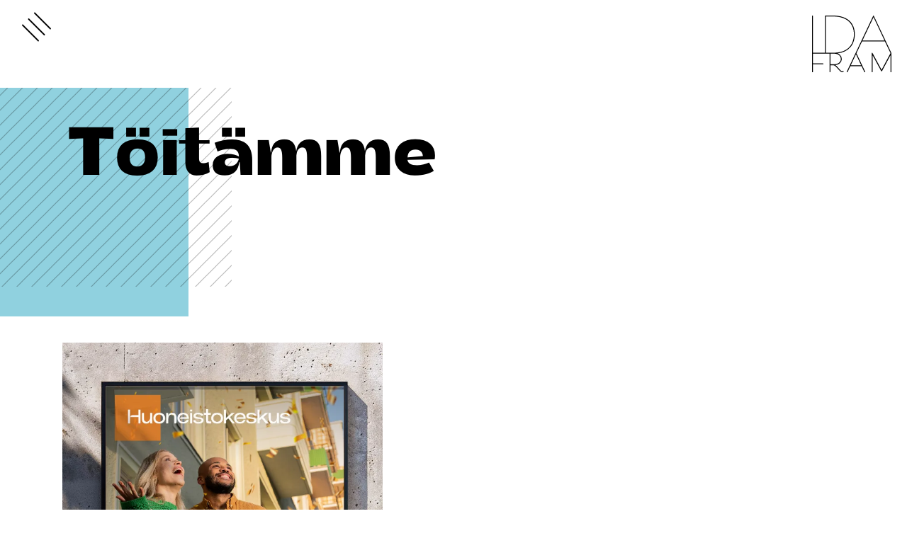

--- FILE ---
content_type: text/html; charset=UTF-8
request_url: https://idafram.fi/toitamme/
body_size: 12836
content:
<!DOCTYPE html><html lang="fi" class="no-js"><head><meta charset="UTF-8"><meta name="viewport" content="width=device-width, initial-scale=1"><link rel="profile" href="http://gmpg.org/xfn/11"><meta name='robots' content='index, follow, max-image-preview:large, max-snippet:-1, max-video-preview:-1' /><title>Työt | Palvelumarkkinoinnin toimisto Ida Fram</title><meta name="description" content="Teemme yhteistyötä Suomen johtavien palvelualan yrityksien kanssa ja toimitamme tuloksia. Tutustu töihimme ja työmme tuloksiin." /><link rel="canonical" href="https://idafram.fi/toitamme/" /><meta property="og:locale" content="fi_FI" /><meta property="og:type" content="article" /><meta property="og:title" content="Työt | Palvelumarkkinoinnin toimisto Ida Fram" /><meta property="og:description" content="Teemme yhteistyötä Suomen johtavien palvelualan yrityksien kanssa ja toimitamme tuloksia. Tutustu töihimme ja työmme tuloksiin." /><meta property="og:url" content="https://idafram.fi/toitamme/" /><meta property="og:site_name" content="Luova markkinointitoimisto Ida Fram" /><meta property="article:publisher" content="https://www.facebook.com/idafram/" /><meta property="article:modified_time" content="2025-12-19T14:44:13+00:00" /><meta name="twitter:card" content="summary_large_image" /><meta name="twitter:site" content="@idafram" /><meta name="twitter:label1" content="Arvioitu lukuaika" /><meta name="twitter:data1" content="3 minuuttia" /> <script type="application/ld+json" class="yoast-schema-graph">{"@context":"https://schema.org","@graph":[{"@type":"WebPage","@id":"https://idafram.fi/toitamme/","url":"https://idafram.fi/toitamme/","name":"Työt | Palvelumarkkinoinnin toimisto Ida Fram","isPartOf":{"@id":"https://idafram.fi/#website"},"datePublished":"2020-06-23T05:49:16+00:00","dateModified":"2025-12-19T14:44:13+00:00","description":"Teemme yhteistyötä Suomen johtavien palvelualan yrityksien kanssa ja toimitamme tuloksia. Tutustu töihimme ja työmme tuloksiin.","breadcrumb":{"@id":"https://idafram.fi/toitamme/#breadcrumb"},"inLanguage":"fi","potentialAction":[{"@type":"ReadAction","target":["https://idafram.fi/toitamme/"]}]},{"@type":"BreadcrumbList","@id":"https://idafram.fi/toitamme/#breadcrumb","itemListElement":[{"@type":"ListItem","position":1,"name":"Home","item":"https://idafram.fi/"},{"@type":"ListItem","position":2,"name":"Töitämme"}]},{"@type":"WebSite","@id":"https://idafram.fi/#website","url":"https://idafram.fi/","name":"Luova markkinointitoimisto Ida Fram","description":"","publisher":{"@id":"https://idafram.fi/#organization"},"potentialAction":[{"@type":"SearchAction","target":{"@type":"EntryPoint","urlTemplate":"https://idafram.fi/?s={search_term_string}"},"query-input":{"@type":"PropertyValueSpecification","valueRequired":true,"valueName":"search_term_string"}}],"inLanguage":"fi"},{"@type":"Organization","@id":"https://idafram.fi/#organization","name":"Ida Fram Oy","url":"https://idafram.fi/","logo":{"@type":"ImageObject","inLanguage":"fi","@id":"https://idafram.fi/#/schema/logo/image/","url":"https://idafram.fi/wp-content/uploads/2020/06/idafram-logo.png","contentUrl":"https://idafram.fi/wp-content/uploads/2020/06/idafram-logo.png","width":224,"height":160,"caption":"Ida Fram Oy"},"image":{"@id":"https://idafram.fi/#/schema/logo/image/"},"sameAs":["https://www.facebook.com/idafram/","https://x.com/idafram","https://www.linkedin.com/company/ida-fram-oy/","https://www.youtube.com/user/IdaFramOy"]}]}</script> <link rel="alternate" type="application/rss+xml" title="Luova markkinointitoimisto Ida Fram &raquo; syöte" href="https://idafram.fi/feed/" /><link rel="alternate" type="application/rss+xml" title="Luova markkinointitoimisto Ida Fram &raquo; kommenttien syöte" href="https://idafram.fi/comments/feed/" /><link rel="alternate" title="oEmbed (JSON)" type="application/json+oembed" href="https://idafram.fi/wp-json/oembed/1.0/embed?url=https%3A%2F%2Fidafram.fi%2Ftoitamme%2F" /><link rel="alternate" title="oEmbed (XML)" type="text/xml+oembed" href="https://idafram.fi/wp-json/oembed/1.0/embed?url=https%3A%2F%2Fidafram.fi%2Ftoitamme%2F&#038;format=xml" /><style id='wp-img-auto-sizes-contain-inline-css' type='text/css'>img:is([sizes=auto i],[sizes^="auto," i]){contain-intrinsic-size:3000px 1500px}
/*# sourceURL=wp-img-auto-sizes-contain-inline-css */</style><style id='wp-emoji-styles-inline-css' type='text/css'>img.wp-smiley, img.emoji {
		display: inline !important;
		border: none !important;
		box-shadow: none !important;
		height: 1em !important;
		width: 1em !important;
		margin: 0 0.07em !important;
		vertical-align: -0.1em !important;
		background: none !important;
		padding: 0 !important;
	}
/*# sourceURL=wp-emoji-styles-inline-css */</style><link rel='stylesheet' id='wp-block-library-css' href='https://idafram.fi/wp-includes/css/dist/block-library/style.min.css?ver=6.9' type='text/css' media='all' /><style id='wp-block-heading-inline-css' type='text/css'>h1:where(.wp-block-heading).has-background,h2:where(.wp-block-heading).has-background,h3:where(.wp-block-heading).has-background,h4:where(.wp-block-heading).has-background,h5:where(.wp-block-heading).has-background,h6:where(.wp-block-heading).has-background{padding:1.25em 2.375em}h1.has-text-align-left[style*=writing-mode]:where([style*=vertical-lr]),h1.has-text-align-right[style*=writing-mode]:where([style*=vertical-rl]),h2.has-text-align-left[style*=writing-mode]:where([style*=vertical-lr]),h2.has-text-align-right[style*=writing-mode]:where([style*=vertical-rl]),h3.has-text-align-left[style*=writing-mode]:where([style*=vertical-lr]),h3.has-text-align-right[style*=writing-mode]:where([style*=vertical-rl]),h4.has-text-align-left[style*=writing-mode]:where([style*=vertical-lr]),h4.has-text-align-right[style*=writing-mode]:where([style*=vertical-rl]),h5.has-text-align-left[style*=writing-mode]:where([style*=vertical-lr]),h5.has-text-align-right[style*=writing-mode]:where([style*=vertical-rl]),h6.has-text-align-left[style*=writing-mode]:where([style*=vertical-lr]),h6.has-text-align-right[style*=writing-mode]:where([style*=vertical-rl]){rotate:180deg}
/*# sourceURL=https://idafram.fi/wp-includes/blocks/heading/style.min.css */</style><style id='wp-block-paragraph-inline-css' type='text/css'>.is-small-text{font-size:.875em}.is-regular-text{font-size:1em}.is-large-text{font-size:2.25em}.is-larger-text{font-size:3em}.has-drop-cap:not(:focus):first-letter{float:left;font-size:8.4em;font-style:normal;font-weight:100;line-height:.68;margin:.05em .1em 0 0;text-transform:uppercase}body.rtl .has-drop-cap:not(:focus):first-letter{float:none;margin-left:.1em}p.has-drop-cap.has-background{overflow:hidden}:root :where(p.has-background){padding:1.25em 2.375em}:where(p.has-text-color:not(.has-link-color)) a{color:inherit}p.has-text-align-left[style*="writing-mode:vertical-lr"],p.has-text-align-right[style*="writing-mode:vertical-rl"]{rotate:180deg}
/*# sourceURL=https://idafram.fi/wp-includes/blocks/paragraph/style.min.css */</style><style id='wp-block-quote-inline-css' type='text/css'>.wp-block-quote{box-sizing:border-box;overflow-wrap:break-word}.wp-block-quote.is-large:where(:not(.is-style-plain)),.wp-block-quote.is-style-large:where(:not(.is-style-plain)){margin-bottom:1em;padding:0 1em}.wp-block-quote.is-large:where(:not(.is-style-plain)) p,.wp-block-quote.is-style-large:where(:not(.is-style-plain)) p{font-size:1.5em;font-style:italic;line-height:1.6}.wp-block-quote.is-large:where(:not(.is-style-plain)) cite,.wp-block-quote.is-large:where(:not(.is-style-plain)) footer,.wp-block-quote.is-style-large:where(:not(.is-style-plain)) cite,.wp-block-quote.is-style-large:where(:not(.is-style-plain)) footer{font-size:1.125em;text-align:right}.wp-block-quote>cite{display:block}
/*# sourceURL=https://idafram.fi/wp-includes/blocks/quote/style.min.css */</style><style id='global-styles-inline-css' type='text/css'>:root{--wp--preset--aspect-ratio--square: 1;--wp--preset--aspect-ratio--4-3: 4/3;--wp--preset--aspect-ratio--3-4: 3/4;--wp--preset--aspect-ratio--3-2: 3/2;--wp--preset--aspect-ratio--2-3: 2/3;--wp--preset--aspect-ratio--16-9: 16/9;--wp--preset--aspect-ratio--9-16: 9/16;--wp--preset--color--black: #000000;--wp--preset--color--cyan-bluish-gray: #abb8c3;--wp--preset--color--white: #ffffff;--wp--preset--color--pale-pink: #f78da7;--wp--preset--color--vivid-red: #cf2e2e;--wp--preset--color--luminous-vivid-orange: #ff6900;--wp--preset--color--luminous-vivid-amber: #fcb900;--wp--preset--color--light-green-cyan: #7bdcb5;--wp--preset--color--vivid-green-cyan: #00d084;--wp--preset--color--pale-cyan-blue: #8ed1fc;--wp--preset--color--vivid-cyan-blue: #0693e3;--wp--preset--color--vivid-purple: #9b51e0;--wp--preset--color--light-blue: #cfe3e480;--wp--preset--gradient--vivid-cyan-blue-to-vivid-purple: linear-gradient(135deg,rgb(6,147,227) 0%,rgb(155,81,224) 100%);--wp--preset--gradient--light-green-cyan-to-vivid-green-cyan: linear-gradient(135deg,rgb(122,220,180) 0%,rgb(0,208,130) 100%);--wp--preset--gradient--luminous-vivid-amber-to-luminous-vivid-orange: linear-gradient(135deg,rgb(252,185,0) 0%,rgb(255,105,0) 100%);--wp--preset--gradient--luminous-vivid-orange-to-vivid-red: linear-gradient(135deg,rgb(255,105,0) 0%,rgb(207,46,46) 100%);--wp--preset--gradient--very-light-gray-to-cyan-bluish-gray: linear-gradient(135deg,rgb(238,238,238) 0%,rgb(169,184,195) 100%);--wp--preset--gradient--cool-to-warm-spectrum: linear-gradient(135deg,rgb(74,234,220) 0%,rgb(151,120,209) 20%,rgb(207,42,186) 40%,rgb(238,44,130) 60%,rgb(251,105,98) 80%,rgb(254,248,76) 100%);--wp--preset--gradient--blush-light-purple: linear-gradient(135deg,rgb(255,206,236) 0%,rgb(152,150,240) 100%);--wp--preset--gradient--blush-bordeaux: linear-gradient(135deg,rgb(254,205,165) 0%,rgb(254,45,45) 50%,rgb(107,0,62) 100%);--wp--preset--gradient--luminous-dusk: linear-gradient(135deg,rgb(255,203,112) 0%,rgb(199,81,192) 50%,rgb(65,88,208) 100%);--wp--preset--gradient--pale-ocean: linear-gradient(135deg,rgb(255,245,203) 0%,rgb(182,227,212) 50%,rgb(51,167,181) 100%);--wp--preset--gradient--electric-grass: linear-gradient(135deg,rgb(202,248,128) 0%,rgb(113,206,126) 100%);--wp--preset--gradient--midnight: linear-gradient(135deg,rgb(2,3,129) 0%,rgb(40,116,252) 100%);--wp--preset--font-size--small: 13px;--wp--preset--font-size--medium: 20px;--wp--preset--font-size--large: 36px;--wp--preset--font-size--x-large: 42px;--wp--preset--spacing--20: 0.44rem;--wp--preset--spacing--30: 0.67rem;--wp--preset--spacing--40: 1rem;--wp--preset--spacing--50: 1.5rem;--wp--preset--spacing--60: 2.25rem;--wp--preset--spacing--70: 3.38rem;--wp--preset--spacing--80: 5.06rem;--wp--preset--shadow--natural: 6px 6px 9px rgba(0, 0, 0, 0.2);--wp--preset--shadow--deep: 12px 12px 50px rgba(0, 0, 0, 0.4);--wp--preset--shadow--sharp: 6px 6px 0px rgba(0, 0, 0, 0.2);--wp--preset--shadow--outlined: 6px 6px 0px -3px rgb(255, 255, 255), 6px 6px rgb(0, 0, 0);--wp--preset--shadow--crisp: 6px 6px 0px rgb(0, 0, 0);}:where(.is-layout-flex){gap: 0.5em;}:where(.is-layout-grid){gap: 0.5em;}body .is-layout-flex{display: flex;}.is-layout-flex{flex-wrap: wrap;align-items: center;}.is-layout-flex > :is(*, div){margin: 0;}body .is-layout-grid{display: grid;}.is-layout-grid > :is(*, div){margin: 0;}:where(.wp-block-columns.is-layout-flex){gap: 2em;}:where(.wp-block-columns.is-layout-grid){gap: 2em;}:where(.wp-block-post-template.is-layout-flex){gap: 1.25em;}:where(.wp-block-post-template.is-layout-grid){gap: 1.25em;}.has-black-color{color: var(--wp--preset--color--black) !important;}.has-cyan-bluish-gray-color{color: var(--wp--preset--color--cyan-bluish-gray) !important;}.has-white-color{color: var(--wp--preset--color--white) !important;}.has-pale-pink-color{color: var(--wp--preset--color--pale-pink) !important;}.has-vivid-red-color{color: var(--wp--preset--color--vivid-red) !important;}.has-luminous-vivid-orange-color{color: var(--wp--preset--color--luminous-vivid-orange) !important;}.has-luminous-vivid-amber-color{color: var(--wp--preset--color--luminous-vivid-amber) !important;}.has-light-green-cyan-color{color: var(--wp--preset--color--light-green-cyan) !important;}.has-vivid-green-cyan-color{color: var(--wp--preset--color--vivid-green-cyan) !important;}.has-pale-cyan-blue-color{color: var(--wp--preset--color--pale-cyan-blue) !important;}.has-vivid-cyan-blue-color{color: var(--wp--preset--color--vivid-cyan-blue) !important;}.has-vivid-purple-color{color: var(--wp--preset--color--vivid-purple) !important;}.has-black-background-color{background-color: var(--wp--preset--color--black) !important;}.has-cyan-bluish-gray-background-color{background-color: var(--wp--preset--color--cyan-bluish-gray) !important;}.has-white-background-color{background-color: var(--wp--preset--color--white) !important;}.has-pale-pink-background-color{background-color: var(--wp--preset--color--pale-pink) !important;}.has-vivid-red-background-color{background-color: var(--wp--preset--color--vivid-red) !important;}.has-luminous-vivid-orange-background-color{background-color: var(--wp--preset--color--luminous-vivid-orange) !important;}.has-luminous-vivid-amber-background-color{background-color: var(--wp--preset--color--luminous-vivid-amber) !important;}.has-light-green-cyan-background-color{background-color: var(--wp--preset--color--light-green-cyan) !important;}.has-vivid-green-cyan-background-color{background-color: var(--wp--preset--color--vivid-green-cyan) !important;}.has-pale-cyan-blue-background-color{background-color: var(--wp--preset--color--pale-cyan-blue) !important;}.has-vivid-cyan-blue-background-color{background-color: var(--wp--preset--color--vivid-cyan-blue) !important;}.has-vivid-purple-background-color{background-color: var(--wp--preset--color--vivid-purple) !important;}.has-black-border-color{border-color: var(--wp--preset--color--black) !important;}.has-cyan-bluish-gray-border-color{border-color: var(--wp--preset--color--cyan-bluish-gray) !important;}.has-white-border-color{border-color: var(--wp--preset--color--white) !important;}.has-pale-pink-border-color{border-color: var(--wp--preset--color--pale-pink) !important;}.has-vivid-red-border-color{border-color: var(--wp--preset--color--vivid-red) !important;}.has-luminous-vivid-orange-border-color{border-color: var(--wp--preset--color--luminous-vivid-orange) !important;}.has-luminous-vivid-amber-border-color{border-color: var(--wp--preset--color--luminous-vivid-amber) !important;}.has-light-green-cyan-border-color{border-color: var(--wp--preset--color--light-green-cyan) !important;}.has-vivid-green-cyan-border-color{border-color: var(--wp--preset--color--vivid-green-cyan) !important;}.has-pale-cyan-blue-border-color{border-color: var(--wp--preset--color--pale-cyan-blue) !important;}.has-vivid-cyan-blue-border-color{border-color: var(--wp--preset--color--vivid-cyan-blue) !important;}.has-vivid-purple-border-color{border-color: var(--wp--preset--color--vivid-purple) !important;}.has-vivid-cyan-blue-to-vivid-purple-gradient-background{background: var(--wp--preset--gradient--vivid-cyan-blue-to-vivid-purple) !important;}.has-light-green-cyan-to-vivid-green-cyan-gradient-background{background: var(--wp--preset--gradient--light-green-cyan-to-vivid-green-cyan) !important;}.has-luminous-vivid-amber-to-luminous-vivid-orange-gradient-background{background: var(--wp--preset--gradient--luminous-vivid-amber-to-luminous-vivid-orange) !important;}.has-luminous-vivid-orange-to-vivid-red-gradient-background{background: var(--wp--preset--gradient--luminous-vivid-orange-to-vivid-red) !important;}.has-very-light-gray-to-cyan-bluish-gray-gradient-background{background: var(--wp--preset--gradient--very-light-gray-to-cyan-bluish-gray) !important;}.has-cool-to-warm-spectrum-gradient-background{background: var(--wp--preset--gradient--cool-to-warm-spectrum) !important;}.has-blush-light-purple-gradient-background{background: var(--wp--preset--gradient--blush-light-purple) !important;}.has-blush-bordeaux-gradient-background{background: var(--wp--preset--gradient--blush-bordeaux) !important;}.has-luminous-dusk-gradient-background{background: var(--wp--preset--gradient--luminous-dusk) !important;}.has-pale-ocean-gradient-background{background: var(--wp--preset--gradient--pale-ocean) !important;}.has-electric-grass-gradient-background{background: var(--wp--preset--gradient--electric-grass) !important;}.has-midnight-gradient-background{background: var(--wp--preset--gradient--midnight) !important;}.has-small-font-size{font-size: var(--wp--preset--font-size--small) !important;}.has-medium-font-size{font-size: var(--wp--preset--font-size--medium) !important;}.has-large-font-size{font-size: var(--wp--preset--font-size--large) !important;}.has-x-large-font-size{font-size: var(--wp--preset--font-size--x-large) !important;}
/*# sourceURL=global-styles-inline-css */</style><style id='classic-theme-styles-inline-css' type='text/css'>/*! This file is auto-generated */
.wp-block-button__link{color:#fff;background-color:#32373c;border-radius:9999px;box-shadow:none;text-decoration:none;padding:calc(.667em + 2px) calc(1.333em + 2px);font-size:1.125em}.wp-block-file__button{background:#32373c;color:#fff;text-decoration:none}
/*# sourceURL=/wp-includes/css/classic-themes.min.css */</style><link rel='stylesheet' id='screen-stylesheet-css' href='https://idafram.fi/wp-content/themes/idafram/dist/stylesheets/screen.css?ver=1762756107' type='text/css' media='all' /><link rel='stylesheet' id='print-stylesheet-css' href='https://idafram.fi/wp-content/themes/idafram/dist/stylesheets/print.css?ver=1762756107' type='text/css' media='print' /> <script type="text/javascript" src="https://idafram.fi/wp-includes/js/jquery/jquery.min.js?ver=3.7.1" id="jquery-core-js"></script> <script type="text/javascript" src="https://idafram.fi/wp-includes/js/jquery/jquery-migrate.min.js?ver=3.4.1" id="jquery-migrate-js"></script> <link rel="https://api.w.org/" href="https://idafram.fi/wp-json/" /><link rel="alternate" title="JSON" type="application/json" href="https://idafram.fi/wp-json/wp/v2/pages/14" /><link rel="EditURI" type="application/rsd+xml" title="RSD" href="https://idafram.fi/xmlrpc.php?rsd" /><meta name="generator" content="WordPress 6.9" /><link rel='shortlink' href='https://idafram.fi/?p=14' /> <script>(function(html){html.className = html.className.replace(/\bno-js\b/,'js')})(document.documentElement);</script>  <script type="text/javascript">window.dataLayer = window.dataLayer || [];
      function gtag() {
      dataLayer.push(arguments);
      }
      gtag('consent', 'default', {
      ad_storage: 'denied',
      analytics_storage: 'denied',
      wait_for_update: 500,
      });
      gtag('set', 'ads_data_redaction', true);</script>  <script>(function(w,d,s,l,i){w[l]=w[l]||[];w[l].push({'gtm.start':
new Date().getTime(),event:'gtm.js'});var f=d.getElementsByTagName(s)[0],
j=d.createElement(s),dl=l!='dataLayer'?'&l='+l:'';j.async=true;j.src=
'https://www.googletagmanager.com/gtm.js?id='+i+dl;f.parentNode.insertBefore(j,f);
})(window,document,'script','dataLayer','GTM-NGP92MR');</script> <link rel="icon" href="https://idafram.fi/wp-content/uploads/2021/02/cropped-idafram-favicon-32x32.jpg" sizes="32x32" /><link rel="icon" href="https://idafram.fi/wp-content/uploads/2021/02/cropped-idafram-favicon-192x192.jpg" sizes="192x192" /><link rel="apple-touch-icon" href="https://idafram.fi/wp-content/uploads/2021/02/cropped-idafram-favicon-180x180.jpg" /><meta name="msapplication-TileImage" content="https://idafram.fi/wp-content/uploads/2021/02/cropped-idafram-favicon-270x270.jpg" /><style type="text/css" id="wp-custom-css">.togglecontactdetails {
    color: #00acd9;
    text-decoration: underline;
    display: block;
	cursor: zoom-in;
}
body.page-id-16 .block-chatbot {
    padding: 0;
}</style> <script type="text/javascript" async src="https://bot.leadoo.com/bot/auto.js"></script> <script type="text/javascript" async src=https://bot.leadoo.com/bot/dynamic.js?company=Py2Zjeg></script> <script id="CookieConsent" src="https://policy.app.cookieinformation.com/uc.js" data-culture="FI" type="text/javascript" data-gcm-version="2.0"></script>  <script>var _paq = window._paq = window._paq || [];
            /* tracker methods like "setCustomDimension" should be called before "trackPageView" */
            _paq.push(["setExcludedQueryParams", ["fbclid","gclid","FBCLID","GCLID"]]);
            _paq.push(['trackPageView']);
            _paq.push(['enableLinkTracking']);
            (function() {
                var u="//idaframfi-matomo.test.cchosting.fi/";
                _paq.push(['setTrackerUrl', u+'matomo.php']);
                _paq.push(['setSiteId', '2']);
                var d=document, g=d.createElement('script'), s=d.getElementsByTagName('script')[0];
                g.async=true; g.src=u+'matomo.js'; s.parentNode.insertBefore(g,s);
            })();</script> </head><body class="wp-singular page-template page-template-full-width page-template-full-width-php page page-id-14 page-parent wp-custom-logo wp-theme-idafram theme-color-">
<noscript><iframe src="https://www.googletagmanager.com/ns.html?id=GTM-NGP92MR"
height="0" width="0" style="display:none;visibility:hidden"></iframe></noscript><div id="page" class="site"><header id="masthead" class="site-header" role="banner"><div id="site-header-menu" class="site-header-menu container-fluid-wrap"><div class="container-fluid menu-content-wrapper"><div class="image-nav-row row"><div class="content-lift-image col-lg-5"><div class="image-wrap">
<a aria-label="Yritys" href="https://idafram.fi/toitamme/uusi-ikoninen-huoneistokeskus/"><div class="lift-image" style="background-image: url('https://idafram.fi/wp-content/uploads/2025/09/Ida_Fram_Huoneistokeskus_case_nostokuva.webp');"></div>
</a></div></div><nav id="site-navigation" class="main-navigation wp-navigation col-12 col-lg-5 offset-lg-7" role="navigation" aria-label="Päävalikko"><div class="menu-paavalikko-container"><ul id="menu-paavalikko" class="primary-menu wp-menu"><li id="menu-item-9390" class="menu-item menu-item-type-post_type menu-item-object-page menu-item-home menu-item-9390"><a href="https://idafram.fi/">Etusivu</a></li><li id="menu-item-130" class="menu-item menu-item-type-post_type menu-item-object-page menu-item-130"><a href="https://idafram.fi/yritys/">Yritys</a></li><li id="menu-item-124" class="menu-item menu-item-type-post_type menu-item-object-page menu-item-124"><a href="https://idafram.fi/palvelut/">Palvelut</a></li><li id="menu-item-127" class="menu-item menu-item-type-post_type menu-item-object-page menu-item-127"><a href="https://idafram.fi/toimialat/">Toimialat</a></li><li id="menu-item-128" class="menu-item menu-item-type-post_type menu-item-object-page current-menu-item page_item page-item-14 current_page_item menu-item-128"><a href="https://idafram.fi/toitamme/" aria-current="page">Töitämme</a></li><li id="menu-item-123" class="menu-item menu-item-type-post_type menu-item-object-page menu-item-123"><a href="https://idafram.fi/ajankohtaista/">Ajankohtaista</a></li><li id="menu-item-129" class="menu-item menu-item-type-post_type menu-item-object-page menu-item-129"><a href="https://idafram.fi/yhteystiedot/">Yhteystiedot</a></li><li id="menu-item-9947" class="menu-item menu-item-type-post_type menu-item-object-page menu-item-9947"><a href="https://idafram.fi/uutiskirje/">Uutiskirje</a></li><li id="menu-item-8837" class="menu-item menu-item-type-post_type menu-item-object-page menu-item-8837"><a href="https://idafram.fi/ida-fram-group/">Ida Fram Group</a></li><li id="menu-item-16663" class="menu-item menu-item-type-post_type menu-item-object-page menu-item-16663"><a href="https://idafram.fi/rekry/">Rekry</a></li></ul></div></nav></div></div></div><div class="container-fluid-wrap header-wrap"><div class="site-header-main container-fluid"><div class="nav-controls">
<button id="nav-toggle" class="hamburger hamburger--elastic" type="button"
aria-label="Menu" aria-controls="site-header-menu" aria-expanded="false">
<span class="hamburger-box">
<span class="hamburger-inner"></span>
</span>
</button></div></div></div></header><div class="site-branding">
<a href="https://idafram.fi" class="custom-logo-link" rel="home">
<img width="112" height="80" src="https://idafram.fi/wp-content/themes/idafram/dist/images/idafram-logo.svg" class="custom-logo" alt="Luova markkinointitoimisto Ida Fram">
</a></div><div class="site-inner"><div class="site-top"><div id="content" class="site-content container-fluid-wrap"><div id="primary" class="content-area container-fluid"><main id="main" class="site-main" role="main"><article id="post-14" class="post-14 page type-page status-publish hentry"><div class="title-row row"><header class="page-header theme-color-boxes col-12"><h1 class="page-title big title-theme-color-at-back">Töitämme</h1></header></div><div class="content-nav-row row"><div class="article-content col-12 col-lg-6 offset-lg-1"><div class="entry-content"><div class="gutenberg-block block-work-highlights no-title"><div class="container-fluid-wrap"><div class="container-fluid"><div class="row"><div class="col-12 grid-wrapper"><div class="vertical theme-cyan theme-color-bg-theme-cyan grid-item grid-item--width458">
<a href="https://idafram.fi/toitamme/uusi-ikoninen-huoneistokeskus/" aria-label="Lue lisää" target=""  class="item-link"><div class="image-wrap">
<img decoding="async" src="https://idafram.fi/wp-content/uploads/2025/02/Ida_Fram_Huoneistokeskus_case_pysty_3.webp" loading="lazy" width="731" height="1096" alt=""></div><h3 class="caption text-color-dark"></h3>
</a></div><div class="masonry-grid"><div class="grid-sizer"></div><div class="vertical  theme-color-bg- grid-item grid-item--width458">
<a href="https://idafram.fi/toitamme/mukavasti-r-kioskin-kanssa/" aria-label="Lue lisää" target="_self"  class="item-link"><div class="image-wrap">
<img decoding="async" src="https://idafram.fi/wp-content/uploads/2022/04/Ida_Fram_R-kioski_case_pysty_2-731x1096.jpg.webp" loading="lazy" width="731" height="1096" alt=""></div><h3 class="caption text-color-dark"></h3>
</a></div><div class="horizontal theme-cyan theme-color-bg-theme-cyan grid-item grid-item--width542">
<a href="https://idafram.fi/toitamme/kaiken-hyvan-alku/" aria-label="Lue lisää" target="_self"  class="item-link"><div class="image-wrap">
<img decoding="async" src="https://idafram.fi/wp-content/uploads/2021/09/kaiken-hyvan-alku_Myllyn_Paras_vaaka_Ida-Fram_digitaalinen-markkinointi-2021_f1537_s12966_20210914-869x580.jpg.webp" loading="lazy" width="869" height="580" alt=""></div><h3 class="caption text-color-dark"></h3>
</a></div><div class="vertical theme-cyan theme-color-bg-theme-cyan grid-item grid-item--width458">
<a href="https://idafram.fi/toitamme/uuden-edessa/" aria-label="Lue lisää" target="_self"  class="item-link"><div class="image-wrap">
<img decoding="async" src="https://idafram.fi/wp-content/uploads/2022/10/pystykuva_case-kuvaus_Retta_1-731x1096.webp" loading="lazy" width="731" height="1096" alt=""></div><h3 class="caption text-color-dark"></h3>
</a></div><div class="vertical  theme-color-bg- grid-item grid-item--width458">
<a href="https://idafram.fi/toitamme/ihmeita-tekemassa/" aria-label="Lue lisää" target="_self"  class="item-link"><div class="image-wrap">
<img decoding="async" src="https://idafram.fi/wp-content/uploads/2020/10/Ida_Fram_Kummit_case_pysty_1-731x1096.jpg.webp" loading="lazy" width="731" height="1096" alt=""></div><h3 class="caption text-color-dark"></h3>
</a></div><div class="vertical  theme-color-bg- grid-item grid-item--width458">
<a href="https://idafram.fi/toitamme/menestysta-datalla/" aria-label="Lue lisää" target="_self"  class="item-link"><div class="image-wrap">
<img decoding="async" src="https://idafram.fi/wp-content/uploads/2020/10/Ida_Fram_Alma_Talent_Tietopalvelut_case_pysty_1-731x1096.jpg.webp" loading="lazy" width="731" height="1096" alt=""></div><h3 class="caption text-color-dark"></h3>
</a></div><div class="vertical  theme-color-bg- grid-item grid-item--width458">
<a href="https://idafram.fi/toitamme/unelmien-rakentaja/" aria-label="Lue lisää" target="_self"  class="item-link"><div class="image-wrap">
<img decoding="async" src="https://idafram.fi/wp-content/uploads/2020/10/Ida_Fram_Lammi_case_pysty_5-731x1096.jpg.webp" loading="lazy" width="731" height="1096" alt=""></div><h3 class="caption text-color-dark"></h3>
</a></div><div class="vertical  theme-color-bg- grid-item grid-item--width458">
<a href="https://idafram.fi/toitamme/kiinnostusta-kiinteistoihin/" aria-label="Lue lisää" target="_self"  class="item-link"><div class="image-wrap">
<img decoding="async" src="https://idafram.fi/wp-content/uploads/2020/10/Ida_Fram_Katajanokan_Laituri_case_pysty_1-731x1096.jpg.webp" loading="lazy" width="731" height="1096" alt=""></div><h3 class="caption text-color-dark"></h3>
</a></div><div class="horizontal  theme-color-bg- grid-item grid-item--width542">
<a href="https://idafram.fi/toitamme/puhdasta-jalkea-yhdessa/" aria-label="Lue lisää" target="_self"  class="item-link"><div class="image-wrap">
<img decoding="async" src="https://idafram.fi/wp-content/uploads/2020/10/Ida_Fram_Laatutakuu_case_vaaka_3.jpg.webp" loading="lazy" width="869" height="579" alt=""></div><h3 class="caption text-color-dark"></h3>
</a></div><div class="vertical theme-cyan theme-color-bg-theme-cyan grid-item grid-item--width458">
<a href="https://idafram.fi/toitamme/siivousalan-haastaja/" aria-label="Lue lisää" target="_self"  class="item-link"><div class="image-wrap">
<img decoding="async" src="https://idafram.fi/wp-content/uploads/2022/01/Ida_Fram_ISS_Direct_case_pysty_1-731x1096.jpg.webp" loading="lazy" width="731" height="1096" alt=""></div><h3 class="caption text-color-dark"></h3>
</a></div><div class="horizontal theme-cyan theme-color-bg-theme-cyan grid-item grid-item--width542">
<a href="https://idafram.fi/toitamme/suomen-suosituin-riisi-on-risella/" aria-label="Lue lisää" target="_self"  class="item-link"><div class="image-wrap">
<img decoding="async" src="https://idafram.fi/wp-content/uploads/2025/12/Vaakakuva-toitamme-risella_ida-fram_20251215.png.webp" loading="lazy" width="869" height="580" alt=""></div><h3 class="caption text-color-dark"></h3>
</a></div><div class="vertical theme-cyan theme-color-bg-theme-cyan grid-item grid-item--width458">
<a href="https://idafram.fi/toitamme/asiantuntijoiden-yhteistyolla/" aria-label="Lue lisää" target="_self"  class="item-link"><div class="image-wrap">
<img decoding="async" src="https://idafram.fi/wp-content/uploads/2021/06/artikkelikuva2_tietoakseli_731x1096px_ida-fram_display-mainonnan-paivitys_f1537_s12966_20210621_1-731x1096.png.webp" loading="lazy" width="731" height="1096" alt=""></div><h3 class="caption text-color-dark"></h3>
</a></div><div class="horizontal theme-cyan theme-color-bg-theme-cyan grid-item grid-item--width542">
<a href="https://idafram.fi/toitamme/suurella-sydamella/" aria-label="Lue lisää" target="_self"  class="item-link"><div class="image-wrap">
<img decoding="async" src="https://idafram.fi/wp-content/uploads/2022/04/vaakakuva_case-kuvaus_Suomen-Seniorihoiva_1-869x580.jpg.webp" loading="lazy" width="869" height="580" alt=""></div><h3 class="caption text-color-dark"></h3>
</a></div><div class="horizontal  theme-color-bg- grid-item grid-item--width542">
<a href="https://idafram.fi/toitamme/paattajat-mediassa/" aria-label="Lue lisää" target="_self"  class="item-link"><div class="image-wrap">
<img decoding="async" src="https://idafram.fi/wp-content/uploads/2020/10/Ida_Fram_Alma_Talent_case_vaaka_1.jpg.webp" loading="lazy" width="869" height="579" alt=""></div><h3 class="caption text-color-dark"></h3>
</a></div><div class="vertical theme-cyan theme-color-bg-theme-cyan grid-item grid-item--width458">
<a href="https://idafram.fi/toitamme/taidolla-ja-tahdolla/" aria-label="Lue lisää" target="_self"  class="item-link"><div class="image-wrap">
<img decoding="async" src="https://idafram.fi/wp-content/uploads/2021/08/artikkelikuvat_731x1096px_asiakastarinat_tapiolan-lampo_ida_ida-fram_verkkosivuston-uudistus-2020_f1537_s12966_20210911_2-731x1096.jpg.webp" loading="lazy" width="731" height="1096" alt=""></div><h3 class="caption text-color-light"></h3>
</a></div><div class="vertical theme-cyan theme-color-bg-theme-cyan grid-item grid-item--width458">
<a href="https://idafram.fi/toitamme/kansainvalista-kasvua/" aria-label="Lue lisää" target="_self"  class="item-link"><div class="image-wrap">
<img decoding="async" src="https://idafram.fi/wp-content/uploads/2025/08/Finnpartnership_case_pysty_julisteupotus.webp" loading="lazy" width="731" height="1096" alt=""></div><h3 class="caption text-color-dark"></h3>
</a></div><div class="vertical theme-cyan theme-color-bg-theme-cyan grid-item grid-item--width458">
<a href="https://idafram.fi/toitamme/avoin-tiedolle/" aria-label="Lue lisää" target="_self"  class="item-link"><div class="image-wrap">
<img decoding="async" src="https://idafram.fi/wp-content/uploads/2022/02/pystykuva_case-kuvaus_HSKY_3-731x1096.jpg.webp" loading="lazy" width="731" height="1096" alt=""></div><h3 class="caption text-color-dark"></h3>
</a></div></div></div></div></div></div></div><div class="gutenberg-block block-read-more"><div class="container-fluid-wrap"><div class="container-fluid"><div class="block-title-wrap row"><div class="block-heading col-12"><h2 class="block-title">Töitämme</h2></div></div><div class="post-items row posts"><div class="post-item col-md-6 col-lg-3"><article id="post-17468" class="article-list-item post-17468 page type-page status-publish has-post-thumbnail hentry">
<a href="https://idafram.fi/toitamme/kalawursti-ja-ida-fram-suomalainen-menestysresepti/"><div class="item-wrap"><div class="item-top"><div class="post-thumbnail"><div class="thumbnail">
<img decoding="async" src="https://idafram.fi/wp-content/uploads/2024/02/artikkelikuva_asiakastarina_Norron_Kalawursti-768x513.webp" alt=""></div></div><header class="entry-header"><h3 class="entry-title">Kalawursti ja Ida Fram – Suomalainen menestysresepti</h3></header><div class="entry-summary"><p>Nyt syödään enemmän kotimaista kalaa! Toimimme Norron Oy:n markkinoinnin kumppanina ja jännittävän reality-ohjelman taustalla. Norron&hellip;</p></div></div><div class="item-bottom"><div class="read-more">
<span class="button">lue lisää</span></div></div></div>
</a></article></div><div class="post-item col-md-6 col-lg-3"><article id="post-16348" class="article-list-item post-16348 page type-page status-publish has-post-thumbnail hentry">
<a href="https://idafram.fi/toitamme/ets-logistics/"><div class="item-wrap"><div class="item-top"><div class="post-thumbnail"><div class="thumbnail">
<img decoding="async" src="https://idafram.fi/wp-content/uploads/2023/05/vaakakuva_asiakastarina_ETS-Logistics_verkkosivu_puhelimessa_ja_tietokoneella-768x513.webp" alt=""></div></div><header class="entry-header"><h3 class="entry-title">ETS Logistics</h3></header><div class="entry-summary"><p>Uudistimme ETS Logisticsin verkkosivuston ja toteutimme hakukoneoptimoinnin ja konversio-optimoinnin projektin. Työmme tuloksena tarjouspyyntöjen määrä kasvoi&hellip;</p></div></div><div class="item-bottom"><div class="read-more">
<span class="button">lue lisää</span></div></div></div>
</a></article></div><div class="post-item col-md-6 col-lg-3"><article id="post-15752" class="article-list-item post-15752 page type-page status-publish has-post-thumbnail hentry">
<a href="https://idafram.fi/toitamme/kalatassu-nyt-kaupoissa-royn-ja-idan-yhteinen-kalareissu/"><div class="item-wrap"><div class="item-top"><div class="post-thumbnail"><div class="thumbnail">
<img decoding="async" src="https://idafram.fi/wp-content/uploads/2023/02/vaakakuva_asiakastarina_Norron_kalatassu_lime-sitruuna_curry-appelsiini-768x513.webp" alt=""></div></div><header class="entry-header"><h3 class="entry-title">Kalatassu – Royn ja Idan yhteinen kalareissu</h3></header><div class="entry-summary"><p>Toimimme Norron Oy:n ja Kalatassun markkinoinnin kumppanina. Kalatassu oli finalistina mukana S-ryhmän ideoimassa Suomalainen menestysresepti&hellip;</p></div></div><div class="item-bottom"><div class="read-more">
<span class="button">lue lisää</span></div></div></div>
</a></article></div><div class="post-item col-md-6 col-lg-3"><article id="post-15150" class="article-list-item post-15150 page type-page status-publish has-post-thumbnail hentry">
<a href="https://idafram.fi/toitamme/tarkoilla-kohdennuksilla-vuokrausmaarat-kasvuun/"><div class="item-wrap"><div class="item-top"><div class="post-thumbnail"><div class="thumbnail">
<img decoding="async" src="https://idafram.fi/wp-content/uploads/2022/10/vaakakuva_asiakastarina_Freebike-768x513.webp" alt=""></div></div><header class="entry-header"><h3 class="entry-title">Helsinki Freebike – markkinoinnin pyörät pyörimään</h3></header><div class="entry-summary"><p>Freebike on yhteiskäyttöisten kulkuvälineiden uusi tulokas. Yritys tarjoaa helposti vuokrattavia sähköisiä kaupunkipyöriä Helsingin ja Espoon&hellip;</p></div></div><div class="item-bottom"><div class="read-more">
<span class="button">lue lisää</span></div></div></div>
</a></article></div><div class="post-item col-md-6 col-lg-3"><article id="post-14633" class="article-list-item post-14633 page type-page status-publish has-post-thumbnail hentry">
<a href="https://idafram.fi/toitamme/tarkalla-kohdennuksella-53-kovemmat-konversiot/"><div class="item-wrap"><div class="item-top"><div class="post-thumbnail"><div class="thumbnail">
<img decoding="async" src="https://idafram.fi/wp-content/uploads/2022/08/vaakakuva_asiakastarina_Kuninkaan-Lohet-768x513.jpg.webp" alt=""></div></div><header class="entry-header"><h3 class="entry-title">Kuninkaan Lohet – kohdennuksella 53 % kovemmat konversiot</h3></header><div class="entry-summary"><p>Tapahtumaravintola Kuninkaan Lohet on panostanut rohkeasti digimarkkinointiin – myös silloin, kun kriisi ravisteli koko toimialaa.&hellip;</p></div></div><div class="item-bottom"><div class="read-more">
<span class="button">lue lisää</span></div></div></div>
</a></article></div><div class="post-item col-md-6 col-lg-3"><article id="post-13263" class="article-list-item post-13263 page type-page status-publish has-post-thumbnail hentry">
<a href="https://idafram.fi/toitamme/lisaymmarrysta-liiketoimintaan/"><div class="item-wrap"><div class="item-top"><div class="post-thumbnail"><div class="thumbnail">
<img decoding="async" src="https://idafram.fi/wp-content/uploads/2022/03/vaakakuva_asiakastarina_Burger-King-analytiikka-768x513.jpg.webp" alt=""></div></div><header class="entry-header"><h3 class="entry-title">Burger King – analytiikasta lisäymmärrystä liiketoimintaan</h3></header><div class="entry-summary"><p>Suomen suosituimpiin hampurilaisketjuihin kuuluvan Burger Kingin tavoitteena on jatkuvasti kehittää toimintaansa asiakaslähtöisemmäksi. Tämän tavoitteen toteuttamiseksi&hellip;</p></div></div><div class="item-bottom"><div class="read-more">
<span class="button">lue lisää</span></div></div></div>
</a></article></div><div class="post-item col-md-6 col-lg-3"><article id="post-12476" class="article-list-item post-12476 page type-page status-publish has-post-thumbnail hentry">
<a href="https://idafram.fi/toitamme/40-lisaa-kavijoita-uudelle-sivustolle/"><div class="item-wrap"><div class="item-top"><div class="post-thumbnail"><div class="thumbnail">
<img decoding="async" src="https://idafram.fi/wp-content/uploads/2022/05/HSKY_hakusana-ja-verkkomainonta_artikkelikuva-768x513.jpg.webp" alt=""></div></div><header class="entry-header"><h3 class="entry-title">HSKY – 40 % lisää kävijöitä uudelle sivustolle</h3></header><div class="entry-summary"><p>Ida Fram on toiminut Helsingin seudun kesäyliopiston markkinoinnin kumppanina keväästä 2020 lähtien. Kesäyliopisto teki päätöksen&hellip;</p></div></div><div class="item-bottom"><div class="read-more">
<span class="button">lue lisää</span></div></div></div>
</a></article></div><div class="post-item col-md-6 col-lg-3"><article id="post-12915" class="article-list-item post-12915 page type-page status-publish has-post-thumbnail hentry">
<a href="https://idafram.fi/toitamme/uusia-asiakkaita-48-tehokkaammin/"><div class="item-wrap"><div class="item-top"><div class="post-thumbnail"><div class="thumbnail">
<img decoding="async" src="https://idafram.fi/wp-content/uploads/2022/02/vaakakuva_asiakastarina_Hinaus-Sjoberg-hakusana-ja-verkkomainonta-768x513.jpg.webp" alt=""></div></div><header class="entry-header"><h3 class="entry-title">Hinaus Sjöberg – uusia asiakkaita 48 % tehokkaammin</h3></header><div class="entry-summary"><p>Olemme kolmen vuoden ajan kehittäneet Hinaus Sjöbergin verkkomainontaa ja parantaneet jatkuvasti tuloksia. Kuluneen vuoden aikana&hellip;</p></div></div><div class="item-bottom"><div class="read-more">
<span class="button">lue lisää</span></div></div></div>
</a></article></div><div class="post-item col-md-6 col-lg-3"><article id="post-12533" class="article-list-item post-12533 page type-page status-publish has-post-thumbnail hentry">
<a href="https://idafram.fi/toitamme/arjen-uudet-kuviot/"><div class="item-wrap"><div class="item-top"><div class="post-thumbnail"><div class="thumbnail">
<img decoding="async" src="https://idafram.fi/wp-content/uploads/2022/05/MyllynParas-Kuviopastakampanja_artikkelikuva-768x513.jpg.webp" alt=""></div></div><header class="entry-header"><h3 class="entry-title">Myllyn Paras – miljoonaluokan näkyvyys digikanavissa</h3></header><div class="entry-summary"><p>Suomen pastatuotteiden markkinajohtaja Myllyn Paras lanseerasi uudet kuviopastat kesällä 2021. Ida Fram suunnitteli uudet pakkaukset,&hellip;</p></div></div><div class="item-bottom"><div class="read-more">
<span class="button">lue lisää</span></div></div></div>
</a></article></div><div class="post-item col-md-6 col-lg-3"><article id="post-11670" class="article-list-item post-11670 page type-page status-publish has-post-thumbnail hentry">
<a href="https://idafram.fi/toitamme/makeaa-mainontaa/"><div class="item-wrap"><div class="item-top"><div class="post-thumbnail"><div class="thumbnail">
<img decoding="async" src="https://idafram.fi/wp-content/uploads/2021/10/artikkelikuva_hermesetas_869x580px-768x513.png.webp" alt=""></div></div><header class="entry-header"><h3 class="entry-title">Hermesetas – tunnettuutta vaikuttajilla ja monikanavaisuudella</h3></header><div class="entry-summary"><p>Hermesetas on ensiluokkainen makeutusaine, johon on luotettu maailmalla jo sukupolvien ajan. Ida Fram on kasvattanut&hellip;</p></div></div><div class="item-bottom"><div class="read-more">
<span class="button">lue lisää</span></div></div></div>
</a></article></div><div class="post-item col-md-6 col-lg-3"><article id="post-11013" class="article-list-item post-11013 page type-page status-publish has-post-thumbnail hentry">
<a href="https://idafram.fi/toitamme/verkkomainonta-tuplasi-myynnin/"><div class="item-wrap"><div class="item-top"><div class="post-thumbnail"><div class="thumbnail">
<img decoding="async" src="https://idafram.fi/wp-content/uploads/2021/09/artikkelikuva_-Ida-Fram_digitaalinen-markkinointi-2021_f1537_s12966_20210903_1-768x513.jpg.webp" alt=""></div></div><header class="entry-header"><h3 class="entry-title">Lindroos – verkkomainonta tuplasi myynnin</h3></header><div class="entry-summary"><p>Ida Fram toteuttaa kello- ja kultasepänliike Lindroosin verkkomainontaa. Työskentelyä tehostaa erityisesti sujuva yhteydenpito asiakkaan ja&hellip;</p></div></div><div class="item-bottom"><div class="read-more">
<span class="button">lue lisää</span></div></div></div>
</a></article></div><div class="post-item col-md-6 col-lg-3"><article id="post-11118" class="article-list-item post-11118 page type-page status-publish has-post-thumbnail hentry">
<a href="https://idafram.fi/toitamme/lip-lap-laituri-kasvuun-ja-voitolliseksi-digitaalisen-markkinoinnin-keinoin/"><div class="item-wrap"><div class="item-top"><div class="post-thumbnail"><div class="thumbnail">
<img decoding="async" src="https://idafram.fi/wp-content/uploads/2021/09/artikkelikuva_869x579px_ida-fram_display-mainonnan-paivitys_f1537_s12966_20210910_3-768x512.jpg.webp" alt=""></div></div><header class="entry-header"><h3 class="entry-title">Lip-Lap Laituri – johdonmukaisuus pitää tukevasti pinnalla</h3></header><div class="entry-summary"><p>Aloittaessamme yhteistyömme vuonna 2017, perinteikäs laiturivalmistaja oli tehnyt useamman vuoden tappiota ja päässyt velkaantumaan. Johdonmukaiset&hellip;</p></div></div><div class="item-bottom"><div class="read-more">
<span class="button">lue lisää</span></div></div></div>
</a></article></div><div class="post-item col-md-6 col-lg-3"><article id="post-11502" class="article-list-item post-11502 page type-page status-publish has-post-thumbnail hentry">
<a href="https://idafram.fi/toitamme/hyva-kiertaa-kun-tiedotus-toimii/"><div class="item-wrap"><div class="item-top"><div class="post-thumbnail"><div class="thumbnail">
<img decoding="async" src="https://idafram.fi/wp-content/uploads/2022/05/Kummit_asiakastarina_artikkelikuva-768x513.jpg.webp" alt=""></div></div><header class="entry-header"><h3 class="entry-title">Lastenklinikoiden Kummit – hyvä kiertää, kun tiedotus toimii</h3></header><div class="entry-summary"><p>Lastenklinikoiden Kummit ry on tuttu suomalainen hyväntekeväisyysjärjestö, jonka keräämillä varoilla tuetaan&nbsp;lastentautien tutkimusta, lastenklinikoiden laitehankintoja, potilasviihtyvyyttä&hellip;</p></div></div><div class="item-bottom"><div class="read-more">
<span class="button">lue lisää</span></div></div></div>
</a></article></div><div class="post-item col-md-6 col-lg-3"><article id="post-10926" class="article-list-item post-10926 page type-page status-publish has-post-thumbnail hentry">
<a href="https://idafram.fi/toitamme/lammi-hyodyntaa-digimarkkinoinnin-monikanavaisuutta/"><div class="item-wrap"><div class="item-top"><div class="post-thumbnail"><div class="thumbnail">
<img decoding="async" src="https://idafram.fi/wp-content/uploads/2021/08/artikkelikuva_Ida-Fram_digitaalinen-markkinointi-2021_f1537_s12966_20210831_05-768x513.png.webp" alt=""></div></div><header class="entry-header"><h3 class="entry-title">Lammin Betoni – tuloksia monikanavaisuudesta</h3></header><div class="entry-summary"><p>Kivitalorakentamisen markkinajohtaja Lammin Betoni on ollut asiakkaamme jo vuodesta 2017. Digimarkkinointi on keskeinen ja kehittyvä&hellip;</p></div></div><div class="item-bottom"><div class="read-more">
<span class="button">lue lisää</span></div></div></div>
</a></article></div><div class="post-item col-md-6 col-lg-3"><article id="post-10724" class="article-list-item post-10724 page type-page status-publish has-post-thumbnail hentry">
<a href="https://idafram.fi/toitamme/valtavaa-kasvua-sisaltomarkkinoinnilla/"><div class="item-wrap"><div class="item-top"><div class="post-thumbnail"><div class="thumbnail">
<img decoding="async" src="https://idafram.fi/wp-content/uploads/2022/05/artikkelikuva_869x579px_into_Ida-Fram_digitaalinen-markkinointi-2021_f1537_s12966_20220504_2-768x512.jpg.webp" alt=""></div></div><header class="entry-header"><h3 class="entry-title">Into-Digital – valtavaa kasvua sisältömarkkinoinnilla</h3></header><div class="entry-summary"><p>Rakas sisaryrityksemme Into-Digital on verkkosivustojen ja verkkokauppojen huippuosaaja, joka tarjoaa asiakkailleen laajasti suunnittelua, toteutusta ja&hellip;</p></div></div><div class="item-bottom"><div class="read-more">
<span class="button">lue lisää</span></div></div></div>
</a></article></div></div></div></div></div><p></p></div></div></div></article></main></div></div></div><div class="site-bottom"><footer class="site-footer" role="contentinfo"><div class="site-footer-wrap container-fluid-wrap"><div class="container-fluid"><div class="footer-content row"><div class="col-12 col-lg-2 footer-col nav-social-links"><div class="col-item footer-nav"><div class="item-header"><h3 class="item-title">Valikko</h3></div><div class="item-content"><nav id="footer-navigation" class="footer-navigation wp-navigation" role="navigation" aria-label="Footer-valikko"><div class="menu-footer-valikko-container"><ul id="menu-footer-valikko" class="footer-menu wp-menu"><li id="menu-item-321" class="menu-item menu-item-type-post_type menu-item-object-page menu-item-home menu-item-321"><a href="https://idafram.fi/">etusivu</a></li><li id="menu-item-9318" class="menu-item menu-item-type-post_type menu-item-object-page menu-item-9318"><a href="https://idafram.fi/yritys/">yritys</a></li><li id="menu-item-322" class="menu-item menu-item-type-post_type menu-item-object-page menu-item-322"><a href="https://idafram.fi/palvelut/">palvelut</a></li><li id="menu-item-9317" class="menu-item menu-item-type-post_type menu-item-object-page menu-item-9317"><a href="https://idafram.fi/toimialat/">toimialat</a></li><li id="menu-item-323" class="menu-item menu-item-type-post_type menu-item-object-page current-menu-item page_item page-item-14 current_page_item menu-item-323"><a href="https://idafram.fi/toitamme/" aria-current="page">töitämme</a></li><li id="menu-item-324" class="menu-item menu-item-type-post_type menu-item-object-page menu-item-324"><a href="https://idafram.fi/ajankohtaista/">ajankohtaista</a></li><li id="menu-item-325" class="menu-item menu-item-type-post_type menu-item-object-page menu-item-325"><a href="https://idafram.fi/yhteystiedot/">yhteystiedot</a></li><li id="menu-item-9948" class="menu-item menu-item-type-post_type menu-item-object-page menu-item-9948"><a href="https://idafram.fi/uutiskirje/">uutiskirje</a></li><li id="menu-item-8836" class="menu-item menu-item-type-post_type menu-item-object-page menu-item-8836"><a href="https://idafram.fi/ida-fram-group/">ida fram group</a></li><li id="menu-item-16664" class="menu-item menu-item-type-post_type menu-item-object-page menu-item-16664"><a href="https://idafram.fi/rekry/">rekry</a></li><li id="menu-item-9951" class="menu-item menu-item-type-post_type menu-item-object-page menu-item-privacy-policy menu-item-9951"><a rel="privacy-policy" href="https://idafram.fi/tietosuojaseloste/">tietosuojaseloste</a></li></ul></div></nav></div></div><div class="col-item footer-social"><div class="item-header"><h3 class="item-title">Seuraa meitä somessa</h3></div><div class="item-content"><ul class="social"><li class="facebook"><a href="https://www.facebook.com/idafram/" target="_blank" rel="noopener">Facebook</a></li><li class="twitter"><a href="https://twitter.com/idafram" target="_blank" rel="noopener">X</a></li><li class="linkedin"><a href="https://www.linkedin.com/company/ida-fram-oy/" target="_blank" rel="noopener">LinkedIn</a></li><li class="youtube"><a href="https://www.youtube.com/user/IdaFramOy" target="_blank" rel="noopener">YouTube</a></li></ul></div></div></div><div class="col-12 col-lg-3 offset-lg-1 footer-col newest-posts"><div class="col-item footer-newest-posts"><div class="item-header"><h3 class="item-title">Ajankohtaista</h3></div><div class="item-content"><ul class="newest-posts-list"><li class="newest-posts-item"><a href="https://idafram.fi/ajankohtaista/miksi-hsl-teki-oman-tv-sarjan-ja-kayttaa-markkinointiin-29-miljoonaa-euroa-vuodessa/">Miksi HSL teki oman tv-sarjan ja käyttää markkinointiin 2,9 miljoonaa euroa vuodessa?</a></li><li class="newest-posts-item"><a href="https://idafram.fi/ajankohtaista/miten-sina-kayttaisit-2000-dollaria-hotellivieraan-asiakaskokemuksen-parantamiseen/">Miten sinä käyttäisit 2000 dollaria hotellivieraan asiakaskokemuksen parantamiseen?</a></li><li class="newest-posts-item"><a href="https://idafram.fi/ajankohtaista/guinnessin-ennatystenkirja-tehtiin-jotta-ihmiset-joisivat-enemman-olutta/">Guinnessin ennätystenkirja tehtiin, jotta ihmiset joisivat enemmän olutta</a></li><li class="newest-posts-item"><a href="https://idafram.fi/ajankohtaista/eugene-mercier-ja-maailman-suurin-samppanjatynnyri-spektaakkelimarkkinoinnin-edellakavijan-tarina/">Eugène Mercier ja maailman suurin samppanjatynnyri – spektaakkelimarkkinoinnin edelläkävijän tarina</a></li><li class="newest-posts-item"><a href="https://idafram.fi/ajankohtaista/kunnollinen-laskeutumissivu-ratkaisee-verkkomainonnan-tehon-valta-nama-yleiset-virheet/">Kunnollinen laskeutumissivu ratkaisee verkkomainonnan tehon – vältä nämä yleiset virheet</a></li></ul></div></div></div><div class="col-12 col-lg-3 offset-lg-1 footer-col site-info-contacts"><div class="col-item footer-site-info"><div class="item-content"><h3>Ida Fram</h3><p>Olemme Ida Fram, luova ongelmien ratkaisija ja vaikuttavan markkinoinnin tekijä. Teemme monimutkaisesta selkeää ja haastavasta mahdollista.</p><p></p></div></div><div class="col-item footer-contacts"><div class="item-content"><h3>Ota yhteyttä</h3><p>Panu Laaksonen<br />
CEO<br />
<span class="contactdetails"><span class="togglecontactdetails">Näytä yhteystiedot »</span> <span class="contactdetailscontent"><a href="tel:+358405177931">+358 40 517 7931</a><br />
<a href="mailto:panu.laaksonen@idafram.fi">panu.laaksonen@idafram.fi</a></span></span></p></div></div></div></div></div><div class="footer-copyright"><div class="item-content">
Copyright 2025 – Ida Fram Oy</div></div></div></footer></div></div></div> <script type="speculationrules">{"prefetch":[{"source":"document","where":{"and":[{"href_matches":"/*"},{"not":{"href_matches":["/wp-*.php","/wp-admin/*","/wp-content/uploads/*","/wp-content/*","/wp-content/plugins/*","/wp-content/themes/idafram/dist/*","/*\\?(.+)"]}},{"not":{"selector_matches":"a[rel~=\"nofollow\"]"}},{"not":{"selector_matches":".no-prefetch, .no-prefetch a"}}]},"eagerness":"conservative"}]}</script> <script type="text/javascript">/*  */
	var relevanssi_rt_regex = /(&|\?)_(rt|rt_nonce)=(\w+)/g
	var newUrl = window.location.search.replace(relevanssi_rt_regex, '')
	if (newUrl.substr(0, 1) == '&') {
		newUrl = '?' + newUrl.substr(1)
	}
	history.replaceState(null, null, window.location.pathname + newUrl + window.location.hash)
/*  */</script> <script type="text/javascript" id="intodigital-script-js-extra">/*  */
var ajaxurl = ["https://idafram.fi/wp-admin/admin-ajax.php"];
var resturl = ["https://idafram.fi/wp-json/"];
//# sourceURL=intodigital-script-js-extra
/*  */</script> <script type="text/javascript" src="https://idafram.fi/wp-content/themes/idafram/dist/js/app.js?ver=1762756107" id="intodigital-script-js"></script> <script id="wp-emoji-settings" type="application/json">{"baseUrl":"https://s.w.org/images/core/emoji/17.0.2/72x72/","ext":".png","svgUrl":"https://s.w.org/images/core/emoji/17.0.2/svg/","svgExt":".svg","source":{"concatemoji":"https://idafram.fi/wp-includes/js/wp-emoji-release.min.js?ver=6.9"}}</script> <script type="module">/*  */
/*! This file is auto-generated */
const a=JSON.parse(document.getElementById("wp-emoji-settings").textContent),o=(window._wpemojiSettings=a,"wpEmojiSettingsSupports"),s=["flag","emoji"];function i(e){try{var t={supportTests:e,timestamp:(new Date).valueOf()};sessionStorage.setItem(o,JSON.stringify(t))}catch(e){}}function c(e,t,n){e.clearRect(0,0,e.canvas.width,e.canvas.height),e.fillText(t,0,0);t=new Uint32Array(e.getImageData(0,0,e.canvas.width,e.canvas.height).data);e.clearRect(0,0,e.canvas.width,e.canvas.height),e.fillText(n,0,0);const a=new Uint32Array(e.getImageData(0,0,e.canvas.width,e.canvas.height).data);return t.every((e,t)=>e===a[t])}function p(e,t){e.clearRect(0,0,e.canvas.width,e.canvas.height),e.fillText(t,0,0);var n=e.getImageData(16,16,1,1);for(let e=0;e<n.data.length;e++)if(0!==n.data[e])return!1;return!0}function u(e,t,n,a){switch(t){case"flag":return n(e,"\ud83c\udff3\ufe0f\u200d\u26a7\ufe0f","\ud83c\udff3\ufe0f\u200b\u26a7\ufe0f")?!1:!n(e,"\ud83c\udde8\ud83c\uddf6","\ud83c\udde8\u200b\ud83c\uddf6")&&!n(e,"\ud83c\udff4\udb40\udc67\udb40\udc62\udb40\udc65\udb40\udc6e\udb40\udc67\udb40\udc7f","\ud83c\udff4\u200b\udb40\udc67\u200b\udb40\udc62\u200b\udb40\udc65\u200b\udb40\udc6e\u200b\udb40\udc67\u200b\udb40\udc7f");case"emoji":return!a(e,"\ud83e\u1fac8")}return!1}function f(e,t,n,a){let r;const o=(r="undefined"!=typeof WorkerGlobalScope&&self instanceof WorkerGlobalScope?new OffscreenCanvas(300,150):document.createElement("canvas")).getContext("2d",{willReadFrequently:!0}),s=(o.textBaseline="top",o.font="600 32px Arial",{});return e.forEach(e=>{s[e]=t(o,e,n,a)}),s}function r(e){var t=document.createElement("script");t.src=e,t.defer=!0,document.head.appendChild(t)}a.supports={everything:!0,everythingExceptFlag:!0},new Promise(t=>{let n=function(){try{var e=JSON.parse(sessionStorage.getItem(o));if("object"==typeof e&&"number"==typeof e.timestamp&&(new Date).valueOf()<e.timestamp+604800&&"object"==typeof e.supportTests)return e.supportTests}catch(e){}return null}();if(!n){if("undefined"!=typeof Worker&&"undefined"!=typeof OffscreenCanvas&&"undefined"!=typeof URL&&URL.createObjectURL&&"undefined"!=typeof Blob)try{var e="postMessage("+f.toString()+"("+[JSON.stringify(s),u.toString(),c.toString(),p.toString()].join(",")+"));",a=new Blob([e],{type:"text/javascript"});const r=new Worker(URL.createObjectURL(a),{name:"wpTestEmojiSupports"});return void(r.onmessage=e=>{i(n=e.data),r.terminate(),t(n)})}catch(e){}i(n=f(s,u,c,p))}t(n)}).then(e=>{for(const n in e)a.supports[n]=e[n],a.supports.everything=a.supports.everything&&a.supports[n],"flag"!==n&&(a.supports.everythingExceptFlag=a.supports.everythingExceptFlag&&a.supports[n]);var t;a.supports.everythingExceptFlag=a.supports.everythingExceptFlag&&!a.supports.flag,a.supports.everything||((t=a.source||{}).concatemoji?r(t.concatemoji):t.wpemoji&&t.twemoji&&(r(t.twemoji),r(t.wpemoji)))});
//# sourceURL=https://idafram.fi/wp-includes/js/wp-emoji-loader.min.js
/*  */</script> <script>if (jQuery.fn.tooltip) {
            jQuery('.id-share-copylink').tooltip({ trigger: navigator.userAgent.match(/ipad|ipod|iphone/i) ? 'manual' : 'hover manual' });
        }
        function id_copy_link () {
            var input = this.querySelector('input'),
                msg = {
                    success: "",
                    failure: "",
                },
                msgkey = 'failure';
    
            if (navigator.userAgent.match(/ipad|ipod|iphone/i)) {
                input.contentEditable=true;
                input.readOnly=false;
                var range=document.createRange();
                range.selectNodeContents(input);
                var selection=window.getSelection();
                selection.removeAllRanges();
                selection.addRange(range);
                input.setSelectionRange(0, 999999);
                input.contentEditable=false;
                input.readOnly=true;
            } else {
                input.select();
            };
    
            try{
                if (document.execCommand('copy')) {
                    msgkey = 'success';
                    alert('Linkki kopioitu leikepöydälle.');
                }
                input.blur();
            } catch(ex) {};
    
            if (jQuery.fn.tooltip) {
                jQuery(this).attr('title', msg[msgkey]).tooltip('option', 'title', msg[msgkey]).tooltip('open');
            } else {
                alert(msg[msgkey]);
            }
        }</script> </body></html>
<!-- Page optimized by LiteSpeed Cache @2026-01-31 22:40:50 -->

<!-- Page cached by LiteSpeed Cache 7.7 on 2026-01-31 22:40:50 -->

--- FILE ---
content_type: text/css; charset=UTF-8
request_url: https://idafram.fi/wp-content/themes/idafram/dist/stylesheets/screen.css?ver=1762756107
body_size: 38677
content:
@import url("//hello.myfonts.net/count/36699c");html{font-family:sans-serif;-webkit-text-size-adjust:100%;-ms-text-size-adjust:100%}body{margin:0}article,aside,details,figcaption,figure,footer,header,main,menu,nav,section,summary{display:block}audio,canvas,progress,video{display:inline-block;vertical-align:baseline}audio:not([controls]){display:none;height:0}[hidden],template{display:none}a{background-color:transparent}abbr[title]{border-bottom:1px dotted}small{font-size:80%}sub,sup{font-size:75%;line-height:0;position:relative;vertical-align:baseline}sup{top:-.5em}sub{bottom:-.25em}img{border:0}svg:not(:root){overflow:hidden}figure{margin:0}hr{box-sizing:content-box}code,kbd,pre,samp{font-size:1em}button,input,optgroup,select,textarea{color:inherit;font:inherit;margin:0}select{text-transform:none}button{overflow:visible}button,input,select,textarea{max-width:100%}button,html input[type=button],input[type=reset],input[type=submit]{-webkit-appearance:button;cursor:pointer}button[disabled],html input[disabled]{cursor:default;opacity:.5}button::-moz-focus-inner,input::-moz-focus-inner{border:0;padding:0}input[type=checkbox],input[type=radio]{box-sizing:border-box;margin-right:.4375em;padding:0}input[type=number]::-webkit-inner-spin-button,input[type=number]::-webkit-outer-spin-button{height:auto}input[type=search]{-webkit-appearance:textfield}input[type=search]::-webkit-search-cancel-button,input[type=search]::-webkit-search-decoration{-webkit-appearance:none}fieldset{border:1px solid #d1d1d1;margin:0 0 1.75em;min-width:inherit;padding:.875em}fieldset>:last-child{margin-bottom:0}legend{border:0;padding:0}textarea{overflow:auto;vertical-align:top}optgroup{font-weight:700}@font-face{font-family:quickbrush;font-display:swap;src:url(../fonts/quickbrush.eot);src:url(../fonts/quickbrush.eot?#iefix) format("embedded-opentype"),url(../fonts/quickbrush.woff2) format("woff2"),url(../fonts/quickbrush.woff) format("woff"),url(../fonts/quickbrush.ttf) format("truetype")}@font-face{font-family:Total Black;font-display:swap;font-weight:100;font-style:normal;src:url(../fonts/TotalBlack/TotalBlack-Thin.otf) format("opentype")}@font-face{font-family:Total Black;font-display:swap;font-weight:100;font-style:italic;src:url(../fonts/TotalBlack/TotalBlack-ThinItalic.otf) format("opentype")}@font-face{font-family:Total Black;font-display:swap;font-weight:300;font-style:normal;src:url(../fonts/TotalBlack/TotalBlack-Light.otf) format("opentype")}@font-face{font-family:Total Black;font-display:swap;font-weight:300;font-style:italic;src:url(../fonts/TotalBlack/TotalBlack-LightItalic.otf) format("opentype")}@font-face{font-family:Total Black;font-display:swap;font-weight:400;font-style:normal;src:url(../fonts/TotalBlack/TotalBlack-Regular.otf) format("opentype")}@font-face{font-family:Total Black;font-display:swap;font-weight:400;font-style:italic;src:url(../fonts/TotalBlack/TotalBlack-Italic.otf) format("opentype")}@font-face{font-family:Total Black;font-display:swap;font-weight:500;font-style:normal;src:url(../fonts/TotalBlack/TotalBlack-Medium.otf) format("opentype")}@font-face{font-family:Total Black;font-display:swap;font-weight:500;font-style:italic;src:url(../fonts/TotalBlack/TotalBlack-MediumItalic.otf) format("opentype")}@font-face{font-family:Total Black;font-display:swap;font-weight:600;font-style:normal;src:url(../fonts/TotalBlack/TotalBlack-SemiBold.otf) format("opentype")}@font-face{font-family:Total Black;font-display:swap;font-weight:600;font-style:italic;src:url(../fonts/TotalBlack/TotalBlack-SemiBoldItalic.otf) format("opentype")}@font-face{font-family:Total Black;font-display:swap;font-weight:700;font-style:normal;src:url(../fonts/TotalBlack/TotalBlack-Bold.otf) format("opentype")}@font-face{font-family:Total Black;font-display:swap;font-weight:700;font-style:italic;src:url(../fonts/TotalBlack/TotalBlack-BoldItalic.otf) format("opentype")}@font-face{font-family:Total Black;font-display:swap;font-weight:800;font-style:normal;src:url(../fonts/TotalBlack/TotalBlack-Heavy.otf) format("opentype")}@font-face{font-family:Total Black;font-display:swap;font-weight:800;font-style:italic;src:url(../fonts/TotalBlack/TotalBlack-HeavyItalic.otf) format("opentype")}@font-face{font-family:Total Black;font-display:swap;font-weight:900;font-style:normal;src:url(../fonts/TotalBlack/TotalBlack-Ultra.otf) format("opentype")}@font-face{font-family:Total Black;font-display:swap;font-weight:900;font-style:italic;src:url(../fonts/TotalBlack/TotalBlack-UltraItalic.otf) format("opentype")}

/*!
 * Font Awesome Pro 5.10.0-11 by @fontawesome - https://fontawesome.com
 * License - https://fontawesome.com/license (Commercial License)
 */#content .gform_wrapper .gform_footer input.button:after,.button:after,.fa,.fab,.fad,.fal,.far,.fas,.wp-navigation .wp-menu button.sub-menu-toggle:before,a.button:after,span.button:after{-moz-osx-font-smoothing:grayscale;-webkit-font-smoothing:antialiased;display:inline-block;font-style:normal;font-variant:normal;text-rendering:auto;line-height:1}.fa-lg{font-size:1.33333em;line-height:.75em;vertical-align:-.0667em}.fa-xs{font-size:.75em}.fa-sm{font-size:.875em}.fa-1x{font-size:1em}.fa-2x{font-size:2em}.fa-3x{font-size:3em}.fa-4x{font-size:4em}.fa-5x{font-size:5em}.fa-6x{font-size:6em}.fa-7x{font-size:7em}.fa-8x{font-size:8em}.fa-9x{font-size:9em}.fa-10x{font-size:10em}.fa-fw{text-align:center;width:1.25em}.fa-ul{list-style-type:none;margin-left:2.5em;padding-left:0}.fa-ul>li{position:relative}.fa-li{left:-2em;position:absolute;text-align:center;width:2em;line-height:inherit}.fa-border{border:.08em solid #eee;border-radius:.1em;padding:.2em .25em .15em}.fa-pull-left{float:left}.fa-pull-right{float:right}#content .gform_wrapper .gform_footer input.fa-pull-left.button:after,.fa-pull-left.button:after,.fa.fa-pull-left,.fab.fa-pull-left,.fal.fa-pull-left,.far.fa-pull-left,.fas.fa-pull-left,.wp-navigation .wp-menu button.fa-pull-left.sub-menu-toggle:before{margin-right:.3em}#content .gform_wrapper .gform_footer input.fa-pull-right.button:after,.fa-pull-right.button:after,.fa.fa-pull-right,.fab.fa-pull-right,.fal.fa-pull-right,.far.fa-pull-right,.fas.fa-pull-right,.wp-navigation .wp-menu button.fa-pull-right.sub-menu-toggle:before{margin-left:.3em}.fa-spin{animation:a 2s infinite linear}.fa-pulse{animation:a 1s infinite steps(8)}@keyframes a{0%{transform:rotate(0deg)}to{transform:rotate(1turn)}}.fa-rotate-90{-ms-filter:"progid:DXImageTransform.Microsoft.BasicImage(rotation=1)";transform:rotate(90deg)}.fa-rotate-180{-ms-filter:"progid:DXImageTransform.Microsoft.BasicImage(rotation=2)";transform:rotate(180deg)}.fa-rotate-270{-ms-filter:"progid:DXImageTransform.Microsoft.BasicImage(rotation=3)";transform:rotate(270deg)}.fa-flip-horizontal{-ms-filter:"progid:DXImageTransform.Microsoft.BasicImage(rotation=0, mirror=1)";transform:scaleX(-1)}.fa-flip-vertical{transform:scaleY(-1)}.fa-flip-both,.fa-flip-horizontal.fa-flip-vertical,.fa-flip-vertical{-ms-filter:"progid:DXImageTransform.Microsoft.BasicImage(rotation=2, mirror=1)"}.fa-flip-both,.fa-flip-horizontal.fa-flip-vertical{transform:scale(-1)}:root .fa-flip-both,:root .fa-flip-horizontal,:root .fa-flip-vertical,:root .fa-rotate-90,:root .fa-rotate-180,:root .fa-rotate-270{filter:none}.fa-stack{display:inline-block;height:2em;line-height:2em;position:relative;vertical-align:middle;width:2.5em}.fa-stack-1x,.fa-stack-2x{left:0;position:absolute;text-align:center;width:100%}.fa-stack-1x{line-height:inherit}.fa-stack-2x{font-size:2em}.fa-inverse{color:#fff}.fa-500px:before{content:"\f26e"}.fa-abacus:before{content:"\f640"}.fa-accessible-icon:before{content:"\f368"}.fa-accusoft:before{content:"\f369"}.fa-acorn:before{content:"\f6ae"}.fa-acquisitions-incorporated:before{content:"\f6af"}.fa-ad:before{content:"\f641"}.fa-address-book:before{content:"\f2b9"}.fa-address-card:before{content:"\f2bb"}.fa-adjust:before{content:"\f042"}.fa-adn:before{content:"\f170"}.fa-adobe:before{content:"\f778"}.fa-adversal:before{content:"\f36a"}.fa-affiliatetheme:before{content:"\f36b"}.fa-air-freshener:before{content:"\f5d0"}.fa-airbnb:before{content:"\f834"}.fa-alarm-clock:before{content:"\f34e"}.fa-alarm-exclamation:before{content:"\f843"}.fa-alarm-plus:before{content:"\f844"}.fa-alarm-snooze:before{content:"\f845"}.fa-algolia:before{content:"\f36c"}.fa-alicorn:before{content:"\f6b0"}.fa-align-center:before{content:"\f037"}.fa-align-justify:before{content:"\f039"}.fa-align-left:before{content:"\f036"}.fa-align-right:before{content:"\f038"}.fa-align-slash:before{content:"\f846"}.fa-alipay:before{content:"\f642"}.fa-allergies:before{content:"\f461"}.fa-amazon:before{content:"\f270"}.fa-amazon-pay:before{content:"\f42c"}.fa-ambulance:before{content:"\f0f9"}.fa-american-sign-language-interpreting:before{content:"\f2a3"}.fa-amilia:before{content:"\f36d"}.fa-analytics:before{content:"\f643"}.fa-anchor:before{content:"\f13d"}.fa-android:before{content:"\f17b"}.fa-angel:before{content:"\f779"}.fa-angellist:before{content:"\f209"}.fa-angle-double-down:before{content:"\f103"}.fa-angle-double-left:before{content:"\f100"}.fa-angle-double-right:before{content:"\f101"}.fa-angle-double-up:before{content:"\f102"}.fa-angle-down:before{content:"\f107"}.fa-angle-left:before{content:"\f104"}.fa-angle-right:before{content:"\f105"}.fa-angle-up:before{content:"\f106"}.fa-angry:before{content:"\f556"}.fa-angrycreative:before{content:"\f36e"}.fa-angular:before{content:"\f420"}.fa-ankh:before{content:"\f644"}.fa-app-store:before{content:"\f36f"}.fa-app-store-ios:before{content:"\f370"}.fa-apper:before{content:"\f371"}.fa-apple:before{content:"\f179"}.fa-apple-alt:before{content:"\f5d1"}.fa-apple-crate:before{content:"\f6b1"}.fa-apple-pay:before{content:"\f415"}.fa-archive:before{content:"\f187"}.fa-archway:before{content:"\f557"}.fa-arrow-alt-circle-down:before{content:"\f358"}.fa-arrow-alt-circle-left:before{content:"\f359"}.fa-arrow-alt-circle-right:before{content:"\f35a"}.fa-arrow-alt-circle-up:before{content:"\f35b"}.fa-arrow-alt-down:before{content:"\f354"}.fa-arrow-alt-from-bottom:before{content:"\f346"}.fa-arrow-alt-from-left:before{content:"\f347"}.fa-arrow-alt-from-right:before{content:"\f348"}.fa-arrow-alt-from-top:before{content:"\f349"}.fa-arrow-alt-left:before{content:"\f355"}.fa-arrow-alt-right:before{content:"\f356"}.fa-arrow-alt-square-down:before{content:"\f350"}.fa-arrow-alt-square-left:before{content:"\f351"}.fa-arrow-alt-square-right:before{content:"\f352"}.fa-arrow-alt-square-up:before{content:"\f353"}.fa-arrow-alt-to-bottom:before{content:"\f34a"}.fa-arrow-alt-to-left:before{content:"\f34b"}.fa-arrow-alt-to-right:before{content:"\f34c"}.fa-arrow-alt-to-top:before{content:"\f34d"}.fa-arrow-alt-up:before{content:"\f357"}.fa-arrow-circle-down:before{content:"\f0ab"}.fa-arrow-circle-left:before{content:"\f0a8"}.fa-arrow-circle-right:before{content:"\f0a9"}.fa-arrow-circle-up:before{content:"\f0aa"}.fa-arrow-down:before{content:"\f063"}.fa-arrow-from-bottom:before{content:"\f342"}.fa-arrow-from-left:before{content:"\f343"}.fa-arrow-from-right:before{content:"\f344"}.fa-arrow-from-top:before{content:"\f345"}.fa-arrow-left:before{content:"\f060"}.fa-arrow-right:before{content:"\f061"}.fa-arrow-square-down:before{content:"\f339"}.fa-arrow-square-left:before{content:"\f33a"}.fa-arrow-square-right:before{content:"\f33b"}.fa-arrow-square-up:before{content:"\f33c"}.fa-arrow-to-bottom:before{content:"\f33d"}.fa-arrow-to-left:before{content:"\f33e"}.fa-arrow-to-right:before{content:"\f340"}.fa-arrow-to-top:before{content:"\f341"}.fa-arrow-up:before{content:"\f062"}.fa-arrows:before{content:"\f047"}.fa-arrows-alt:before{content:"\f0b2"}.fa-arrows-alt-h:before{content:"\f337"}.fa-arrows-alt-v:before{content:"\f338"}.fa-arrows-h:before{content:"\f07e"}.fa-arrows-v:before{content:"\f07d"}.fa-artstation:before{content:"\f77a"}.fa-assistive-listening-systems:before{content:"\f2a2"}.fa-asterisk:before{content:"\f069"}.fa-asymmetrik:before{content:"\f372"}.fa-at:before{content:"\f1fa"}.fa-atlas:before{content:"\f558"}.fa-atlassian:before{content:"\f77b"}.fa-atom:before{content:"\f5d2"}.fa-atom-alt:before{content:"\f5d3"}.fa-audible:before{content:"\f373"}.fa-audio-description:before{content:"\f29e"}.fa-autoprefixer:before{content:"\f41c"}.fa-avianex:before{content:"\f374"}.fa-aviato:before{content:"\f421"}.fa-award:before{content:"\f559"}.fa-aws:before{content:"\f375"}.fa-axe:before{content:"\f6b2"}.fa-axe-battle:before{content:"\f6b3"}.fa-baby:before{content:"\f77c"}.fa-baby-carriage:before{content:"\f77d"}.fa-backpack:before{content:"\f5d4"}.fa-backspace:before{content:"\f55a"}.fa-backward:before{content:"\f04a"}.fa-bacon:before{content:"\f7e5"}.fa-badge:before{content:"\f335"}.fa-badge-check:before{content:"\f336"}.fa-badge-dollar:before{content:"\f645"}.fa-badge-percent:before{content:"\f646"}.fa-badger-honey:before{content:"\f6b4"}.fa-bags-shopping:before{content:"\f847"}.fa-balance-scale:before{content:"\f24e"}.fa-balance-scale-left:before{content:"\f515"}.fa-balance-scale-right:before{content:"\f516"}.fa-ball-pile:before{content:"\f77e"}.fa-ballot:before{content:"\f732"}.fa-ballot-check:before{content:"\f733"}.fa-ban:before{content:"\f05e"}.fa-band-aid:before{content:"\f462"}.fa-bandcamp:before{content:"\f2d5"}.fa-barcode:before{content:"\f02a"}.fa-barcode-alt:before{content:"\f463"}.fa-barcode-read:before{content:"\f464"}.fa-barcode-scan:before{content:"\f465"}.fa-bars:before{content:"\f0c9"}.fa-baseball:before{content:"\f432"}.fa-baseball-ball:before{content:"\f433"}.fa-basketball-ball:before{content:"\f434"}.fa-basketball-hoop:before{content:"\f435"}.fa-bat:before{content:"\f6b5"}.fa-bath:before{content:"\f2cd"}.fa-battery-bolt:before{content:"\f376"}.fa-battery-empty:before{content:"\f244"}.fa-battery-full:before{content:"\f240"}.fa-battery-half:before{content:"\f242"}.fa-battery-quarter:before{content:"\f243"}.fa-battery-slash:before{content:"\f377"}.fa-battery-three-quarters:before{content:"\f241"}.fa-battle-net:before{content:"\f835"}.fa-bed:before{content:"\f236"}.fa-beer:before{content:"\f0fc"}.fa-behance:before{content:"\f1b4"}.fa-behance-square:before{content:"\f1b5"}.fa-bell:before{content:"\f0f3"}.fa-bell-exclamation:before{content:"\f848"}.fa-bell-plus:before{content:"\f849"}.fa-bell-school:before{content:"\f5d5"}.fa-bell-school-slash:before{content:"\f5d6"}.fa-bell-slash:before{content:"\f1f6"}.fa-bells:before{content:"\f77f"}.fa-bezier-curve:before{content:"\f55b"}.fa-bible:before{content:"\f647"}.fa-bicycle:before{content:"\f206"}.fa-biking:before{content:"\f84a"}.fa-biking-mountain:before{content:"\f84b"}.fa-bimobject:before{content:"\f378"}.fa-binoculars:before{content:"\f1e5"}.fa-biohazard:before{content:"\f780"}.fa-birthday-cake:before{content:"\f1fd"}.fa-bitbucket:before{content:"\f171"}.fa-bitcoin:before{content:"\f379"}.fa-bity:before{content:"\f37a"}.fa-black-tie:before{content:"\f27e"}.fa-blackberry:before{content:"\f37b"}.fa-blanket:before{content:"\f498"}.fa-blender:before{content:"\f517"}.fa-blender-phone:before{content:"\f6b6"}.fa-blind:before{content:"\f29d"}.fa-blog:before{content:"\f781"}.fa-blogger:before{content:"\f37c"}.fa-blogger-b:before{content:"\f37d"}.fa-bluetooth:before{content:"\f293"}.fa-bluetooth-b:before{content:"\f294"}.fa-bold:before{content:"\f032"}.fa-bolt:before{content:"\f0e7"}.fa-bomb:before{content:"\f1e2"}.fa-bone:before{content:"\f5d7"}.fa-bone-break:before{content:"\f5d8"}.fa-bong:before{content:"\f55c"}.fa-book:before{content:"\f02d"}.fa-book-alt:before{content:"\f5d9"}.fa-book-dead:before{content:"\f6b7"}.fa-book-heart:before{content:"\f499"}.fa-book-medical:before{content:"\f7e6"}.fa-book-open:before{content:"\f518"}.fa-book-reader:before{content:"\f5da"}.fa-book-spells:before{content:"\f6b8"}.fa-book-user:before{content:"\f7e7"}.fa-bookmark:before{content:"\f02e"}.fa-books:before{content:"\f5db"}.fa-books-medical:before{content:"\f7e8"}.fa-boot:before{content:"\f782"}.fa-booth-curtain:before{content:"\f734"}.fa-bootstrap:before{content:"\f836"}.fa-border-all:before{content:"\f84c"}.fa-border-bottom:before{content:"\f84d"}.fa-border-inner:before{content:"\f84e"}.fa-border-left:before{content:"\f84f"}.fa-border-none:before{content:"\f850"}.fa-border-outer:before{content:"\f851"}.fa-border-right:before{content:"\f852"}.fa-border-style:before{content:"\f853"}.fa-border-style-alt:before{content:"\f854"}.fa-border-top:before{content:"\f855"}.fa-bow-arrow:before{content:"\f6b9"}.fa-bowling-ball:before{content:"\f436"}.fa-bowling-pins:before{content:"\f437"}.fa-box:before{content:"\f466"}.fa-box-alt:before{content:"\f49a"}.fa-box-ballot:before{content:"\f735"}.fa-box-check:before{content:"\f467"}.fa-box-fragile:before{content:"\f49b"}.fa-box-full:before{content:"\f49c"}.fa-box-heart:before{content:"\f49d"}.fa-box-open:before{content:"\f49e"}.fa-box-up:before{content:"\f49f"}.fa-box-usd:before{content:"\f4a0"}.fa-boxes:before{content:"\f468"}.fa-boxes-alt:before{content:"\f4a1"}.fa-boxing-glove:before{content:"\f438"}.fa-brackets:before{content:"\f7e9"}.fa-brackets-curly:before{content:"\f7ea"}.fa-braille:before{content:"\f2a1"}.fa-brain:before{content:"\f5dc"}.fa-bread-loaf:before{content:"\f7eb"}.fa-bread-slice:before{content:"\f7ec"}.fa-briefcase:before{content:"\f0b1"}.fa-briefcase-medical:before{content:"\f469"}.fa-bring-forward:before{content:"\f856"}.fa-bring-front:before{content:"\f857"}.fa-broadcast-tower:before{content:"\f519"}.fa-broom:before{content:"\f51a"}.fa-browser:before{content:"\f37e"}.fa-brush:before{content:"\f55d"}.fa-btc:before{content:"\f15a"}.fa-buffer:before{content:"\f837"}.fa-bug:before{content:"\f188"}.fa-building:before{content:"\f1ad"}.fa-bullhorn:before{content:"\f0a1"}.fa-bullseye:before{content:"\f140"}.fa-bullseye-arrow:before{content:"\f648"}.fa-bullseye-pointer:before{content:"\f649"}.fa-burger-soda:before{content:"\f858"}.fa-burn:before{content:"\f46a"}.fa-buromobelexperte:before{content:"\f37f"}.fa-burrito:before{content:"\f7ed"}.fa-bus:before{content:"\f207"}.fa-bus-alt:before{content:"\f55e"}.fa-bus-school:before{content:"\f5dd"}.fa-business-time:before{content:"\f64a"}.fa-buysellads:before{content:"\f20d"}.fa-cabinet-filing:before{content:"\f64b"}.fa-calculator:before{content:"\f1ec"}.fa-calculator-alt:before{content:"\f64c"}.fa-calendar:before{content:"\f133"}.fa-calendar-alt:before{content:"\f073"}.fa-calendar-check:before{content:"\f274"}.fa-calendar-day:before{content:"\f783"}.fa-calendar-edit:before{content:"\f333"}.fa-calendar-exclamation:before{content:"\f334"}.fa-calendar-minus:before{content:"\f272"}.fa-calendar-plus:before{content:"\f271"}.fa-calendar-star:before{content:"\f736"}.fa-calendar-times:before{content:"\f273"}.fa-calendar-week:before{content:"\f784"}.fa-camera:before{content:"\f030"}.fa-camera-alt:before{content:"\f332"}.fa-camera-retro:before{content:"\f083"}.fa-campfire:before{content:"\f6ba"}.fa-campground:before{content:"\f6bb"}.fa-canadian-maple-leaf:before{content:"\f785"}.fa-candle-holder:before{content:"\f6bc"}.fa-candy-cane:before{content:"\f786"}.fa-candy-corn:before{content:"\f6bd"}.fa-cannabis:before{content:"\f55f"}.fa-capsules:before{content:"\f46b"}.fa-car:before{content:"\f1b9"}.fa-car-alt:before{content:"\f5de"}.fa-car-battery:before{content:"\f5df"}.fa-car-building:before{content:"\f859"}.fa-car-bump:before{content:"\f5e0"}.fa-car-bus:before{content:"\f85a"}.fa-car-crash:before{content:"\f5e1"}.fa-car-garage:before{content:"\f5e2"}.fa-car-mechanic:before{content:"\f5e3"}.fa-car-side:before{content:"\f5e4"}.fa-car-tilt:before{content:"\f5e5"}.fa-car-wash:before{content:"\f5e6"}.fa-caret-circle-down:before{content:"\f32d"}.fa-caret-circle-left:before{content:"\f32e"}.fa-caret-circle-right:before{content:"\f330"}.fa-caret-circle-up:before{content:"\f331"}.fa-caret-down:before{content:"\f0d7"}.fa-caret-left:before{content:"\f0d9"}.fa-caret-right:before{content:"\f0da"}.fa-caret-square-down:before{content:"\f150"}.fa-caret-square-left:before{content:"\f191"}.fa-caret-square-right:before{content:"\f152"}.fa-caret-square-up:before{content:"\f151"}.fa-caret-up:before{content:"\f0d8"}.fa-carrot:before{content:"\f787"}.fa-cars:before{content:"\f85b"}.fa-cart-arrow-down:before{content:"\f218"}.fa-cart-plus:before{content:"\f217"}.fa-cash-register:before{content:"\f788"}.fa-cat:before{content:"\f6be"}.fa-cauldron:before{content:"\f6bf"}.fa-cc-amazon-pay:before{content:"\f42d"}.fa-cc-amex:before{content:"\f1f3"}.fa-cc-apple-pay:before{content:"\f416"}.fa-cc-diners-club:before{content:"\f24c"}.fa-cc-discover:before{content:"\f1f2"}.fa-cc-jcb:before{content:"\f24b"}.fa-cc-mastercard:before{content:"\f1f1"}.fa-cc-paypal:before{content:"\f1f4"}.fa-cc-stripe:before{content:"\f1f5"}.fa-cc-visa:before{content:"\f1f0"}.fa-centercode:before{content:"\f380"}.fa-centos:before{content:"\f789"}.fa-certificate:before{content:"\f0a3"}.fa-chair:before{content:"\f6c0"}.fa-chair-office:before{content:"\f6c1"}.fa-chalkboard:before{content:"\f51b"}.fa-chalkboard-teacher:before{content:"\f51c"}.fa-charging-station:before{content:"\f5e7"}.fa-chart-area:before{content:"\f1fe"}.fa-chart-bar:before{content:"\f080"}.fa-chart-line:before{content:"\f201"}.fa-chart-line-down:before{content:"\f64d"}.fa-chart-network:before{content:"\f78a"}.fa-chart-pie:before{content:"\f200"}.fa-chart-pie-alt:before{content:"\f64e"}.fa-chart-scatter:before{content:"\f7ee"}.fa-check:before{content:"\f00c"}.fa-check-circle:before{content:"\f058"}.fa-check-double:before{content:"\f560"}.fa-check-square:before{content:"\f14a"}.fa-cheese:before{content:"\f7ef"}.fa-cheese-swiss:before{content:"\f7f0"}.fa-cheeseburger:before{content:"\f7f1"}.fa-chess:before{content:"\f439"}.fa-chess-bishop:before{content:"\f43a"}.fa-chess-bishop-alt:before{content:"\f43b"}.fa-chess-board:before{content:"\f43c"}.fa-chess-clock:before{content:"\f43d"}.fa-chess-clock-alt:before{content:"\f43e"}.fa-chess-king:before{content:"\f43f"}.fa-chess-king-alt:before{content:"\f440"}.fa-chess-knight:before{content:"\f441"}.fa-chess-knight-alt:before{content:"\f442"}.fa-chess-pawn:before{content:"\f443"}.fa-chess-pawn-alt:before{content:"\f444"}.fa-chess-queen:before{content:"\f445"}.fa-chess-queen-alt:before{content:"\f446"}.fa-chess-rook:before{content:"\f447"}.fa-chess-rook-alt:before{content:"\f448"}.fa-chevron-circle-down:before{content:"\f13a"}.fa-chevron-circle-left:before{content:"\f137"}.fa-chevron-circle-right:before{content:"\f138"}.fa-chevron-circle-up:before{content:"\f139"}.fa-chevron-double-down:before{content:"\f322"}.fa-chevron-double-left:before{content:"\f323"}.fa-chevron-double-right:before{content:"\f324"}.fa-chevron-double-up:before{content:"\f325"}.fa-chevron-down:before{content:"\f078"}.fa-chevron-left:before{content:"\f053"}.fa-chevron-right:before{content:"\f054"}.fa-chevron-square-down:before{content:"\f329"}.fa-chevron-square-left:before{content:"\f32a"}.fa-chevron-square-right:before{content:"\f32b"}.fa-chevron-square-up:before{content:"\f32c"}.fa-chevron-up:before{content:"\f077"}.fa-child:before{content:"\f1ae"}.fa-chimney:before{content:"\f78b"}.fa-chrome:before{content:"\f268"}.fa-chromecast:before{content:"\f838"}.fa-church:before{content:"\f51d"}.fa-circle:before{content:"\f111"}.fa-circle-notch:before{content:"\f1ce"}.fa-city:before{content:"\f64f"}.fa-claw-marks:before{content:"\f6c2"}.fa-clinic-medical:before{content:"\f7f2"}.fa-clipboard:before{content:"\f328"}.fa-clipboard-check:before{content:"\f46c"}.fa-clipboard-list:before{content:"\f46d"}.fa-clipboard-list-check:before{content:"\f737"}.fa-clipboard-prescription:before{content:"\f5e8"}.fa-clipboard-user:before{content:"\f7f3"}.fa-clock:before{content:"\f017"}.fa-clone:before{content:"\f24d"}.fa-closed-captioning:before{content:"\f20a"}.fa-cloud:before{content:"\f0c2"}.fa-cloud-download:before{content:"\f0ed"}.fa-cloud-download-alt:before{content:"\f381"}.fa-cloud-drizzle:before{content:"\f738"}.fa-cloud-hail:before{content:"\f739"}.fa-cloud-hail-mixed:before{content:"\f73a"}.fa-cloud-meatball:before{content:"\f73b"}.fa-cloud-moon:before{content:"\f6c3"}.fa-cloud-moon-rain:before{content:"\f73c"}.fa-cloud-rain:before{content:"\f73d"}.fa-cloud-rainbow:before{content:"\f73e"}.fa-cloud-showers:before{content:"\f73f"}.fa-cloud-showers-heavy:before{content:"\f740"}.fa-cloud-sleet:before{content:"\f741"}.fa-cloud-snow:before{content:"\f742"}.fa-cloud-sun:before{content:"\f6c4"}.fa-cloud-sun-rain:before{content:"\f743"}.fa-cloud-upload:before{content:"\f0ee"}.fa-cloud-upload-alt:before{content:"\f382"}.fa-clouds:before{content:"\f744"}.fa-clouds-moon:before{content:"\f745"}.fa-clouds-sun:before{content:"\f746"}.fa-cloudscale:before{content:"\f383"}.fa-cloudsmith:before{content:"\f384"}.fa-cloudversify:before{content:"\f385"}.fa-club:before{content:"\f327"}.fa-cocktail:before{content:"\f561"}.fa-code:before{content:"\f121"}.fa-code-branch:before{content:"\f126"}.fa-code-commit:before{content:"\f386"}.fa-code-merge:before{content:"\f387"}.fa-codepen:before{content:"\f1cb"}.fa-codiepie:before{content:"\f284"}.fa-coffee:before{content:"\f0f4"}.fa-coffee-togo:before{content:"\f6c5"}.fa-coffin:before{content:"\f6c6"}.fa-cog:before{content:"\f013"}.fa-cogs:before{content:"\f085"}.fa-coin:before{content:"\f85c"}.fa-coins:before{content:"\f51e"}.fa-columns:before{content:"\f0db"}.fa-comment:before{content:"\f075"}.fa-comment-alt:before{content:"\f27a"}.fa-comment-alt-check:before{content:"\f4a2"}.fa-comment-alt-dollar:before{content:"\f650"}.fa-comment-alt-dots:before{content:"\f4a3"}.fa-comment-alt-edit:before{content:"\f4a4"}.fa-comment-alt-exclamation:before{content:"\f4a5"}.fa-comment-alt-lines:before{content:"\f4a6"}.fa-comment-alt-medical:before{content:"\f7f4"}.fa-comment-alt-minus:before{content:"\f4a7"}.fa-comment-alt-plus:before{content:"\f4a8"}.fa-comment-alt-slash:before{content:"\f4a9"}.fa-comment-alt-smile:before{content:"\f4aa"}.fa-comment-alt-times:before{content:"\f4ab"}.fa-comment-check:before{content:"\f4ac"}.fa-comment-dollar:before{content:"\f651"}.fa-comment-dots:before{content:"\f4ad"}.fa-comment-edit:before{content:"\f4ae"}.fa-comment-exclamation:before{content:"\f4af"}.fa-comment-lines:before{content:"\f4b0"}.fa-comment-medical:before{content:"\f7f5"}.fa-comment-minus:before{content:"\f4b1"}.fa-comment-plus:before{content:"\f4b2"}.fa-comment-slash:before{content:"\f4b3"}.fa-comment-smile:before{content:"\f4b4"}.fa-comment-times:before{content:"\f4b5"}.fa-comments:before{content:"\f086"}.fa-comments-alt:before{content:"\f4b6"}.fa-comments-alt-dollar:before{content:"\f652"}.fa-comments-dollar:before{content:"\f653"}.fa-compact-disc:before{content:"\f51f"}.fa-compass:before{content:"\f14e"}.fa-compass-slash:before{content:"\f5e9"}.fa-compress:before{content:"\f066"}.fa-compress-alt:before{content:"\f422"}.fa-compress-arrows-alt:before{content:"\f78c"}.fa-compress-wide:before{content:"\f326"}.fa-concierge-bell:before{content:"\f562"}.fa-confluence:before{content:"\f78d"}.fa-connectdevelop:before{content:"\f20e"}.fa-construction:before{content:"\f85d"}.fa-container-storage:before{content:"\f4b7"}.fa-contao:before{content:"\f26d"}.fa-conveyor-belt:before{content:"\f46e"}.fa-conveyor-belt-alt:before{content:"\f46f"}.fa-cookie:before{content:"\f563"}.fa-cookie-bite:before{content:"\f564"}.fa-copy:before{content:"\f0c5"}.fa-copyright:before{content:"\f1f9"}.fa-corn:before{content:"\f6c7"}.fa-couch:before{content:"\f4b8"}.fa-cow:before{content:"\f6c8"}.fa-cpanel:before{content:"\f388"}.fa-creative-commons:before{content:"\f25e"}.fa-creative-commons-by:before{content:"\f4e7"}.fa-creative-commons-nc:before{content:"\f4e8"}.fa-creative-commons-nc-eu:before{content:"\f4e9"}.fa-creative-commons-nc-jp:before{content:"\f4ea"}.fa-creative-commons-nd:before{content:"\f4eb"}.fa-creative-commons-pd:before{content:"\f4ec"}.fa-creative-commons-pd-alt:before{content:"\f4ed"}.fa-creative-commons-remix:before{content:"\f4ee"}.fa-creative-commons-sa:before{content:"\f4ef"}.fa-creative-commons-sampling:before{content:"\f4f0"}.fa-creative-commons-sampling-plus:before{content:"\f4f1"}.fa-creative-commons-share:before{content:"\f4f2"}.fa-creative-commons-zero:before{content:"\f4f3"}.fa-credit-card:before{content:"\f09d"}.fa-credit-card-blank:before{content:"\f389"}.fa-credit-card-front:before{content:"\f38a"}.fa-cricket:before{content:"\f449"}.fa-critical-role:before{content:"\f6c9"}.fa-croissant:before{content:"\f7f6"}.fa-crop:before{content:"\f125"}.fa-crop-alt:before{content:"\f565"}.fa-cross:before{content:"\f654"}.fa-crosshairs:before{content:"\f05b"}.fa-crow:before{content:"\f520"}.fa-crown:before{content:"\f521"}.fa-crutch:before{content:"\f7f7"}.fa-crutches:before{content:"\f7f8"}.fa-css3:before{content:"\f13c"}.fa-css3-alt:before{content:"\f38b"}.fa-cube:before{content:"\f1b2"}.fa-cubes:before{content:"\f1b3"}.fa-curling:before{content:"\f44a"}.fa-cut:before{content:"\f0c4"}.fa-cuttlefish:before{content:"\f38c"}.fa-d-and-d:before{content:"\f38d"}.fa-d-and-d-beyond:before{content:"\f6ca"}.fa-dagger:before{content:"\f6cb"}.fa-dashcube:before{content:"\f210"}.fa-database:before{content:"\f1c0"}.fa-deaf:before{content:"\f2a4"}.fa-debug:before{content:"\f7f9"}.fa-deer:before{content:"\f78e"}.fa-deer-rudolph:before{content:"\f78f"}.fa-delicious:before{content:"\f1a5"}.fa-democrat:before{content:"\f747"}.fa-deploydog:before{content:"\f38e"}.fa-deskpro:before{content:"\f38f"}.fa-desktop:before{content:"\f108"}.fa-desktop-alt:before{content:"\f390"}.fa-dev:before{content:"\f6cc"}.fa-deviantart:before{content:"\f1bd"}.fa-dewpoint:before{content:"\f748"}.fa-dharmachakra:before{content:"\f655"}.fa-dhl:before{content:"\f790"}.fa-diagnoses:before{content:"\f470"}.fa-diamond:before{content:"\f219"}.fa-diaspora:before{content:"\f791"}.fa-dice:before{content:"\f522"}.fa-dice-d10:before{content:"\f6cd"}.fa-dice-d12:before{content:"\f6ce"}.fa-dice-d20:before{content:"\f6cf"}.fa-dice-d4:before{content:"\f6d0"}.fa-dice-d6:before{content:"\f6d1"}.fa-dice-d8:before{content:"\f6d2"}.fa-dice-five:before{content:"\f523"}.fa-dice-four:before{content:"\f524"}.fa-dice-one:before{content:"\f525"}.fa-dice-six:before{content:"\f526"}.fa-dice-three:before{content:"\f527"}.fa-dice-two:before{content:"\f528"}.fa-digg:before{content:"\f1a6"}.fa-digging:before{content:"\f85e"}.fa-digital-ocean:before{content:"\f391"}.fa-digital-tachograph:before{content:"\f566"}.fa-diploma:before{content:"\f5ea"}.fa-directions:before{content:"\f5eb"}.fa-discord:before{content:"\f392"}.fa-discourse:before{content:"\f393"}.fa-disease:before{content:"\f7fa"}.fa-divide:before{content:"\f529"}.fa-dizzy:before{content:"\f567"}.fa-dna:before{content:"\f471"}.fa-do-not-enter:before{content:"\f5ec"}.fa-dochub:before{content:"\f394"}.fa-docker:before{content:"\f395"}.fa-dog:before{content:"\f6d3"}.fa-dog-leashed:before{content:"\f6d4"}.fa-dollar-sign:before{content:"\f155"}.fa-dolly:before{content:"\f472"}.fa-dolly-empty:before{content:"\f473"}.fa-dolly-flatbed:before{content:"\f474"}.fa-dolly-flatbed-alt:before{content:"\f475"}.fa-dolly-flatbed-empty:before{content:"\f476"}.fa-donate:before{content:"\f4b9"}.fa-door-closed:before{content:"\f52a"}.fa-door-open:before{content:"\f52b"}.fa-dot-circle:before{content:"\f192"}.fa-dove:before{content:"\f4ba"}.fa-download:before{content:"\f019"}.fa-draft2digital:before{content:"\f396"}.fa-drafting-compass:before{content:"\f568"}.fa-dragon:before{content:"\f6d5"}.fa-draw-circle:before{content:"\f5ed"}.fa-draw-polygon:before{content:"\f5ee"}.fa-draw-square:before{content:"\f5ef"}.fa-dreidel:before{content:"\f792"}.fa-dribbble:before{content:"\f17d"}.fa-dribbble-square:before{content:"\f397"}.fa-drone:before{content:"\f85f"}.fa-drone-alt:before{content:"\f860"}.fa-dropbox:before{content:"\f16b"}.fa-drum:before{content:"\f569"}.fa-drum-steelpan:before{content:"\f56a"}.fa-drumstick:before{content:"\f6d6"}.fa-drumstick-bite:before{content:"\f6d7"}.fa-drupal:before{content:"\f1a9"}.fa-dryer:before{content:"\f861"}.fa-dryer-alt:before{content:"\f862"}.fa-duck:before{content:"\f6d8"}.fa-dumbbell:before{content:"\f44b"}.fa-dumpster:before{content:"\f793"}.fa-dumpster-fire:before{content:"\f794"}.fa-dungeon:before{content:"\f6d9"}.fa-dyalog:before{content:"\f399"}.fa-ear:before{content:"\f5f0"}.fa-ear-muffs:before{content:"\f795"}.fa-earlybirds:before{content:"\f39a"}.fa-ebay:before{content:"\f4f4"}.fa-eclipse:before{content:"\f749"}.fa-eclipse-alt:before{content:"\f74a"}.fa-edge:before{content:"\f282"}.fa-edit:before{content:"\f044"}.fa-egg:before{content:"\f7fb"}.fa-egg-fried:before{content:"\f7fc"}.fa-eject:before{content:"\f052"}.fa-elementor:before{content:"\f430"}.fa-elephant:before{content:"\f6da"}.fa-ellipsis-h:before{content:"\f141"}.fa-ellipsis-h-alt:before{content:"\f39b"}.fa-ellipsis-v:before{content:"\f142"}.fa-ellipsis-v-alt:before{content:"\f39c"}.fa-ello:before{content:"\f5f1"}.fa-ember:before{content:"\f423"}.fa-empire:before{content:"\f1d1"}.fa-empty-set:before{content:"\f656"}.fa-engine-warning:before{content:"\f5f2"}.fa-envelope:before{content:"\f0e0"}.fa-envelope-open:before{content:"\f2b6"}.fa-envelope-open-dollar:before{content:"\f657"}.fa-envelope-open-text:before{content:"\f658"}.fa-envelope-square:before{content:"\f199"}.fa-envira:before{content:"\f299"}.fa-equals:before{content:"\f52c"}.fa-eraser:before{content:"\f12d"}.fa-erlang:before{content:"\f39d"}.fa-ethereum:before{content:"\f42e"}.fa-ethernet:before{content:"\f796"}.fa-etsy:before{content:"\f2d7"}.fa-euro-sign:before{content:"\f153"}.fa-evernote:before{content:"\f839"}.fa-exchange:before{content:"\f0ec"}.fa-exchange-alt:before{content:"\f362"}.fa-exclamation:before{content:"\f12a"}.fa-exclamation-circle:before{content:"\f06a"}.fa-exclamation-square:before{content:"\f321"}.fa-exclamation-triangle:before{content:"\f071"}.fa-expand:before{content:"\f065"}.fa-expand-alt:before{content:"\f424"}.fa-expand-arrows:before{content:"\f31d"}.fa-expand-arrows-alt:before{content:"\f31e"}.fa-expand-wide:before{content:"\f320"}.fa-expeditedssl:before{content:"\f23e"}.fa-external-link:before{content:"\f08e"}.fa-external-link-alt:before{content:"\f35d"}.fa-external-link-square:before{content:"\f14c"}.fa-external-link-square-alt:before{content:"\f360"}.fa-eye:before{content:"\f06e"}.fa-eye-dropper:before{content:"\f1fb"}.fa-eye-evil:before{content:"\f6db"}.fa-eye-slash:before{content:"\f070"}.fa-facebook:before{content:"\f09a"}.fa-facebook-f:before{content:"\f39e"}.fa-facebook-messenger:before{content:"\f39f"}.fa-facebook-square:before{content:"\f082"}.fa-fan:before{content:"\f863"}.fa-fantasy-flight-games:before{content:"\f6dc"}.fa-farm:before{content:"\f864"}.fa-fast-backward:before{content:"\f049"}.fa-fast-forward:before{content:"\f050"}.fa-fax:before{content:"\f1ac"}.fa-feather:before{content:"\f52d"}.fa-feather-alt:before{content:"\f56b"}.fa-fedex:before{content:"\f797"}.fa-fedora:before{content:"\f798"}.fa-female:before{content:"\f182"}.fa-field-hockey:before{content:"\f44c"}.fa-fighter-jet:before{content:"\f0fb"}.fa-figma:before{content:"\f799"}.fa-file:before{content:"\f15b"}.fa-file-alt:before{content:"\f15c"}.fa-file-archive:before{content:"\f1c6"}.fa-file-audio:before{content:"\f1c7"}.fa-file-certificate:before{content:"\f5f3"}.fa-file-chart-line:before{content:"\f659"}.fa-file-chart-pie:before{content:"\f65a"}.fa-file-check:before{content:"\f316"}.fa-file-code:before{content:"\f1c9"}.fa-file-contract:before{content:"\f56c"}.fa-file-csv:before{content:"\f6dd"}.fa-file-download:before{content:"\f56d"}.fa-file-edit:before{content:"\f31c"}.fa-file-excel:before{content:"\f1c3"}.fa-file-exclamation:before{content:"\f31a"}.fa-file-export:before{content:"\f56e"}.fa-file-image:before{content:"\f1c5"}.fa-file-import:before{content:"\f56f"}.fa-file-invoice:before{content:"\f570"}.fa-file-invoice-dollar:before{content:"\f571"}.fa-file-medical:before{content:"\f477"}.fa-file-medical-alt:before{content:"\f478"}.fa-file-minus:before{content:"\f318"}.fa-file-pdf:before{content:"\f1c1"}.fa-file-plus:before{content:"\f319"}.fa-file-powerpoint:before{content:"\f1c4"}.fa-file-prescription:before{content:"\f572"}.fa-file-search:before{content:"\f865"}.fa-file-signature:before{content:"\f573"}.fa-file-spreadsheet:before{content:"\f65b"}.fa-file-times:before{content:"\f317"}.fa-file-upload:before{content:"\f574"}.fa-file-user:before{content:"\f65c"}.fa-file-video:before{content:"\f1c8"}.fa-file-word:before{content:"\f1c2"}.fa-files-medical:before{content:"\f7fd"}.fa-fill:before{content:"\f575"}.fa-fill-drip:before{content:"\f576"}.fa-film:before{content:"\f008"}.fa-film-alt:before{content:"\f3a0"}.fa-filter:before{content:"\f0b0"}.fa-fingerprint:before{content:"\f577"}.fa-fire:before{content:"\f06d"}.fa-fire-alt:before{content:"\f7e4"}.fa-fire-extinguisher:before{content:"\f134"}.fa-fire-smoke:before{content:"\f74b"}.fa-firefox:before{content:"\f269"}.fa-fireplace:before{content:"\f79a"}.fa-first-aid:before{content:"\f479"}.fa-first-order:before{content:"\f2b0"}.fa-first-order-alt:before{content:"\f50a"}.fa-firstdraft:before{content:"\f3a1"}.fa-fish:before{content:"\f578"}.fa-fish-cooked:before{content:"\f7fe"}.fa-fist-raised:before{content:"\f6de"}.fa-flag:before{content:"\f024"}.fa-flag-alt:before{content:"\f74c"}.fa-flag-checkered:before{content:"\f11e"}.fa-flag-usa:before{content:"\f74d"}.fa-flame:before{content:"\f6df"}.fa-flask:before{content:"\f0c3"}.fa-flask-poison:before{content:"\f6e0"}.fa-flask-potion:before{content:"\f6e1"}.fa-flickr:before{content:"\f16e"}.fa-flipboard:before{content:"\f44d"}.fa-flower:before{content:"\f7ff"}.fa-flower-daffodil:before{content:"\f800"}.fa-flower-tulip:before{content:"\f801"}.fa-flushed:before{content:"\f579"}.fa-fly:before{content:"\f417"}.fa-fog:before{content:"\f74e"}.fa-folder:before{content:"\f07b"}.fa-folder-minus:before{content:"\f65d"}.fa-folder-open:before{content:"\f07c"}.fa-folder-plus:before{content:"\f65e"}.fa-folder-times:before{content:"\f65f"}.fa-folder-tree:before{content:"\f802"}.fa-folders:before{content:"\f660"}.fa-font:before{content:"\f031"}.fa-font-awesome:before{content:"\f2b4"}.fa-font-awesome-alt:before{content:"\f35c"}.fa-font-awesome-flag:before{content:"\f425"}.fa-font-awesome-logo-full:before{content:"\f4e6"}.fa-font-case:before{content:"\f866"}.fa-fonticons:before{content:"\f280"}.fa-fonticons-fi:before{content:"\f3a2"}.fa-football-ball:before{content:"\f44e"}.fa-football-helmet:before{content:"\f44f"}.fa-forklift:before{content:"\f47a"}.fa-fort-awesome:before{content:"\f286"}.fa-fort-awesome-alt:before{content:"\f3a3"}.fa-forumbee:before{content:"\f211"}.fa-forward:before{content:"\f04e"}.fa-foursquare:before{content:"\f180"}.fa-fragile:before{content:"\f4bb"}.fa-free-code-camp:before{content:"\f2c5"}.fa-freebsd:before{content:"\f3a4"}.fa-french-fries:before{content:"\f803"}.fa-frog:before{content:"\f52e"}.fa-frosty-head:before{content:"\f79b"}.fa-frown:before{content:"\f119"}.fa-frown-open:before{content:"\f57a"}.fa-fulcrum:before{content:"\f50b"}.fa-function:before{content:"\f661"}.fa-funnel-dollar:before{content:"\f662"}.fa-futbol:before{content:"\f1e3"}.fa-galactic-republic:before{content:"\f50c"}.fa-galactic-senate:before{content:"\f50d"}.fa-game-board:before{content:"\f867"}.fa-game-board-alt:before{content:"\f868"}.fa-gamepad:before{content:"\f11b"}.fa-gas-pump:before{content:"\f52f"}.fa-gas-pump-slash:before{content:"\f5f4"}.fa-gavel:before{content:"\f0e3"}.fa-gem:before{content:"\f3a5"}.fa-genderless:before{content:"\f22d"}.fa-get-pocket:before{content:"\f265"}.fa-gg:before{content:"\f260"}.fa-gg-circle:before{content:"\f261"}.fa-ghost:before{content:"\f6e2"}.fa-gift:before{content:"\f06b"}.fa-gift-card:before{content:"\f663"}.fa-gifts:before{content:"\f79c"}.fa-gingerbread-man:before{content:"\f79d"}.fa-git:before{content:"\f1d3"}.fa-git-alt:before{content:"\f841"}.fa-git-square:before{content:"\f1d2"}.fa-github:before{content:"\f09b"}.fa-github-alt:before{content:"\f113"}.fa-github-square:before{content:"\f092"}.fa-gitkraken:before{content:"\f3a6"}.fa-gitlab:before{content:"\f296"}.fa-gitter:before{content:"\f426"}.fa-glass:before{content:"\f804"}.fa-glass-champagne:before{content:"\f79e"}.fa-glass-cheers:before{content:"\f79f"}.fa-glass-citrus:before{content:"\f869"}.fa-glass-martini:before{content:"\f000"}.fa-glass-martini-alt:before{content:"\f57b"}.fa-glass-whiskey:before{content:"\f7a0"}.fa-glass-whiskey-rocks:before{content:"\f7a1"}.fa-glasses:before{content:"\f530"}.fa-glasses-alt:before{content:"\f5f5"}.fa-glide:before{content:"\f2a5"}.fa-glide-g:before{content:"\f2a6"}.fa-globe:before{content:"\f0ac"}.fa-globe-africa:before{content:"\f57c"}.fa-globe-americas:before{content:"\f57d"}.fa-globe-asia:before{content:"\f57e"}.fa-globe-europe:before{content:"\f7a2"}.fa-globe-snow:before{content:"\f7a3"}.fa-globe-stand:before{content:"\f5f6"}.fa-gofore:before{content:"\f3a7"}.fa-golf-ball:before{content:"\f450"}.fa-golf-club:before{content:"\f451"}.fa-goodreads:before{content:"\f3a8"}.fa-goodreads-g:before{content:"\f3a9"}.fa-google:before{content:"\f1a0"}.fa-google-drive:before{content:"\f3aa"}.fa-google-play:before{content:"\f3ab"}.fa-google-plus:before{content:"\f2b3"}.fa-google-plus-g:before{content:"\f0d5"}.fa-google-plus-square:before{content:"\f0d4"}.fa-google-wallet:before{content:"\f1ee"}.fa-gopuram:before{content:"\f664"}.fa-graduation-cap:before{content:"\f19d"}.fa-gratipay:before{content:"\f184"}.fa-grav:before{content:"\f2d6"}.fa-greater-than:before{content:"\f531"}.fa-greater-than-equal:before{content:"\f532"}.fa-grimace:before{content:"\f57f"}.fa-grin:before{content:"\f580"}.fa-grin-alt:before{content:"\f581"}.fa-grin-beam:before{content:"\f582"}.fa-grin-beam-sweat:before{content:"\f583"}.fa-grin-hearts:before{content:"\f584"}.fa-grin-squint:before{content:"\f585"}.fa-grin-squint-tears:before{content:"\f586"}.fa-grin-stars:before{content:"\f587"}.fa-grin-tears:before{content:"\f588"}.fa-grin-tongue:before{content:"\f589"}.fa-grin-tongue-squint:before{content:"\f58a"}.fa-grin-tongue-wink:before{content:"\f58b"}.fa-grin-wink:before{content:"\f58c"}.fa-grip-horizontal:before{content:"\f58d"}.fa-grip-lines:before{content:"\f7a4"}.fa-grip-lines-vertical:before{content:"\f7a5"}.fa-grip-vertical:before{content:"\f58e"}.fa-gripfire:before{content:"\f3ac"}.fa-grunt:before{content:"\f3ad"}.fa-guitar:before{content:"\f7a6"}.fa-gulp:before{content:"\f3ae"}.fa-h-square:before{content:"\f0fd"}.fa-h1:before{content:"\f313"}.fa-h2:before{content:"\f314"}.fa-h3:before{content:"\f315"}.fa-h4:before{content:"\f86a"}.fa-hacker-news:before{content:"\f1d4"}.fa-hacker-news-square:before{content:"\f3af"}.fa-hackerrank:before{content:"\f5f7"}.fa-hamburger:before{content:"\f805"}.fa-hammer:before{content:"\f6e3"}.fa-hammer-war:before{content:"\f6e4"}.fa-hamsa:before{content:"\f665"}.fa-hand-heart:before{content:"\f4bc"}.fa-hand-holding:before{content:"\f4bd"}.fa-hand-holding-box:before{content:"\f47b"}.fa-hand-holding-heart:before{content:"\f4be"}.fa-hand-holding-magic:before{content:"\f6e5"}.fa-hand-holding-seedling:before{content:"\f4bf"}.fa-hand-holding-usd:before{content:"\f4c0"}.fa-hand-holding-water:before{content:"\f4c1"}.fa-hand-lizard:before{content:"\f258"}.fa-hand-middle-finger:before{content:"\f806"}.fa-hand-paper:before{content:"\f256"}.fa-hand-peace:before{content:"\f25b"}.fa-hand-point-down:before{content:"\f0a7"}.fa-hand-point-left:before{content:"\f0a5"}.fa-hand-point-right:before{content:"\f0a4"}.fa-hand-point-up:before{content:"\f0a6"}.fa-hand-pointer:before{content:"\f25a"}.fa-hand-receiving:before{content:"\f47c"}.fa-hand-rock:before{content:"\f255"}.fa-hand-scissors:before{content:"\f257"}.fa-hand-spock:before{content:"\f259"}.fa-hands:before{content:"\f4c2"}.fa-hands-heart:before{content:"\f4c3"}.fa-hands-helping:before{content:"\f4c4"}.fa-hands-usd:before{content:"\f4c5"}.fa-handshake:before{content:"\f2b5"}.fa-handshake-alt:before{content:"\f4c6"}.fa-hanukiah:before{content:"\f6e6"}.fa-hard-hat:before{content:"\f807"}.fa-hashtag:before{content:"\f292"}.fa-hat-chef:before{content:"\f86b"}.fa-hat-santa:before{content:"\f7a7"}.fa-hat-winter:before{content:"\f7a8"}.fa-hat-witch:before{content:"\f6e7"}.fa-hat-wizard:before{content:"\f6e8"}.fa-haykal:before{content:"\f666"}.fa-hdd:before{content:"\f0a0"}.fa-head-side:before{content:"\f6e9"}.fa-head-side-brain:before{content:"\f808"}.fa-head-side-medical:before{content:"\f809"}.fa-head-vr:before{content:"\f6ea"}.fa-heading:before{content:"\f1dc"}.fa-headphones:before{content:"\f025"}.fa-headphones-alt:before{content:"\f58f"}.fa-headset:before{content:"\f590"}.fa-heart:before{content:"\f004"}.fa-heart-broken:before{content:"\f7a9"}.fa-heart-circle:before{content:"\f4c7"}.fa-heart-rate:before{content:"\f5f8"}.fa-heart-square:before{content:"\f4c8"}.fa-heartbeat:before{content:"\f21e"}.fa-helicopter:before{content:"\f533"}.fa-helmet-battle:before{content:"\f6eb"}.fa-hexagon:before{content:"\f312"}.fa-highlighter:before{content:"\f591"}.fa-hiking:before{content:"\f6ec"}.fa-hippo:before{content:"\f6ed"}.fa-hips:before{content:"\f452"}.fa-hire-a-helper:before{content:"\f3b0"}.fa-history:before{content:"\f1da"}.fa-hockey-mask:before{content:"\f6ee"}.fa-hockey-puck:before{content:"\f453"}.fa-hockey-sticks:before{content:"\f454"}.fa-holly-berry:before{content:"\f7aa"}.fa-home:before{content:"\f015"}.fa-home-alt:before{content:"\f80a"}.fa-home-heart:before{content:"\f4c9"}.fa-home-lg:before{content:"\f80b"}.fa-home-lg-alt:before{content:"\f80c"}.fa-hood-cloak:before{content:"\f6ef"}.fa-hooli:before{content:"\f427"}.fa-horizontal-rule:before{content:"\f86c"}.fa-hornbill:before{content:"\f592"}.fa-horse:before{content:"\f6f0"}.fa-horse-head:before{content:"\f7ab"}.fa-hospital:before{content:"\f0f8"}.fa-hospital-alt:before{content:"\f47d"}.fa-hospital-symbol:before{content:"\f47e"}.fa-hospital-user:before{content:"\f80d"}.fa-hospitals:before{content:"\f80e"}.fa-hot-tub:before{content:"\f593"}.fa-hotdog:before{content:"\f80f"}.fa-hotel:before{content:"\f594"}.fa-hotjar:before{content:"\f3b1"}.fa-hourglass:before{content:"\f254"}.fa-hourglass-end:before{content:"\f253"}.fa-hourglass-half:before{content:"\f252"}.fa-hourglass-start:before{content:"\f251"}.fa-house-damage:before{content:"\f6f1"}.fa-house-flood:before{content:"\f74f"}.fa-houzz:before{content:"\f27c"}.fa-hryvnia:before{content:"\f6f2"}.fa-html5:before{content:"\f13b"}.fa-hubspot:before{content:"\f3b2"}.fa-humidity:before{content:"\f750"}.fa-hurricane:before{content:"\f751"}.fa-i-cursor:before{content:"\f246"}.fa-ice-cream:before{content:"\f810"}.fa-ice-skate:before{content:"\f7ac"}.fa-icicles:before{content:"\f7ad"}.fa-icons:before{content:"\f86d"}.fa-icons-alt:before{content:"\f86e"}.fa-id-badge:before{content:"\f2c1"}.fa-id-card:before{content:"\f2c2"}.fa-id-card-alt:before{content:"\f47f"}.fa-igloo:before{content:"\f7ae"}.fa-image:before{content:"\f03e"}.fa-images:before{content:"\f302"}.fa-imdb:before{content:"\f2d8"}.fa-inbox:before{content:"\f01c"}.fa-inbox-in:before{content:"\f310"}.fa-inbox-out:before{content:"\f311"}.fa-indent:before{content:"\f03c"}.fa-industry:before{content:"\f275"}.fa-industry-alt:before{content:"\f3b3"}.fa-infinity:before{content:"\f534"}.fa-info:before{content:"\f129"}.fa-info-circle:before{content:"\f05a"}.fa-info-square:before{content:"\f30f"}.fa-inhaler:before{content:"\f5f9"}.fa-instagram:before{content:"\f16d"}.fa-integral:before{content:"\f667"}.fa-intercom:before{content:"\f7af"}.fa-internet-explorer:before{content:"\f26b"}.fa-intersection:before{content:"\f668"}.fa-inventory:before{content:"\f480"}.fa-invision:before{content:"\f7b0"}.fa-ioxhost:before{content:"\f208"}.fa-island-tropical:before{content:"\f811"}.fa-italic:before{content:"\f033"}.fa-itch-io:before{content:"\f83a"}.fa-itunes:before{content:"\f3b4"}.fa-itunes-note:before{content:"\f3b5"}.fa-jack-o-lantern:before{content:"\f30e"}.fa-java:before{content:"\f4e4"}.fa-jedi:before{content:"\f669"}.fa-jedi-order:before{content:"\f50e"}.fa-jenkins:before{content:"\f3b6"}.fa-jira:before{content:"\f7b1"}.fa-joget:before{content:"\f3b7"}.fa-joint:before{content:"\f595"}.fa-joomla:before{content:"\f1aa"}.fa-journal-whills:before{content:"\f66a"}.fa-js:before{content:"\f3b8"}.fa-js-square:before{content:"\f3b9"}.fa-jsfiddle:before{content:"\f1cc"}.fa-kaaba:before{content:"\f66b"}.fa-kaggle:before{content:"\f5fa"}.fa-kerning:before{content:"\f86f"}.fa-key:before{content:"\f084"}.fa-key-skeleton:before{content:"\f6f3"}.fa-keybase:before{content:"\f4f5"}.fa-keyboard:before{content:"\f11c"}.fa-keycdn:before{content:"\f3ba"}.fa-keynote:before{content:"\f66c"}.fa-khanda:before{content:"\f66d"}.fa-kickstarter:before{content:"\f3bb"}.fa-kickstarter-k:before{content:"\f3bc"}.fa-kidneys:before{content:"\f5fb"}.fa-kiss:before{content:"\f596"}.fa-kiss-beam:before{content:"\f597"}.fa-kiss-wink-heart:before{content:"\f598"}.fa-kite:before{content:"\f6f4"}.fa-kiwi-bird:before{content:"\f535"}.fa-knife-kitchen:before{content:"\f6f5"}.fa-korvue:before{content:"\f42f"}.fa-lambda:before{content:"\f66e"}.fa-lamp:before{content:"\f4ca"}.fa-landmark:before{content:"\f66f"}.fa-landmark-alt:before{content:"\f752"}.fa-language:before{content:"\f1ab"}.fa-laptop:before{content:"\f109"}.fa-laptop-code:before{content:"\f5fc"}.fa-laptop-medical:before{content:"\f812"}.fa-laravel:before{content:"\f3bd"}.fa-lastfm:before{content:"\f202"}.fa-lastfm-square:before{content:"\f203"}.fa-laugh:before{content:"\f599"}.fa-laugh-beam:before{content:"\f59a"}.fa-laugh-squint:before{content:"\f59b"}.fa-laugh-wink:before{content:"\f59c"}.fa-layer-group:before{content:"\f5fd"}.fa-layer-minus:before{content:"\f5fe"}.fa-layer-plus:before{content:"\f5ff"}.fa-leaf:before{content:"\f06c"}.fa-leaf-heart:before{content:"\f4cb"}.fa-leaf-maple:before{content:"\f6f6"}.fa-leaf-oak:before{content:"\f6f7"}.fa-leanpub:before{content:"\f212"}.fa-lemon:before{content:"\f094"}.fa-less:before{content:"\f41d"}.fa-less-than:before{content:"\f536"}.fa-less-than-equal:before{content:"\f537"}.fa-level-down:before{content:"\f149"}.fa-level-down-alt:before{content:"\f3be"}.fa-level-up:before{content:"\f148"}.fa-level-up-alt:before{content:"\f3bf"}.fa-life-ring:before{content:"\f1cd"}.fa-lightbulb:before{content:"\f0eb"}.fa-lightbulb-dollar:before{content:"\f670"}.fa-lightbulb-exclamation:before{content:"\f671"}.fa-lightbulb-on:before{content:"\f672"}.fa-lightbulb-slash:before{content:"\f673"}.fa-lights-holiday:before{content:"\f7b2"}.fa-line:before{content:"\f3c0"}.fa-line-columns:before{content:"\f870"}.fa-line-height:before{content:"\f871"}.fa-link:before{content:"\f0c1"}.fa-linkedin:before{content:"\f08c"}.fa-linkedin-in:before{content:"\f0e1"}.fa-linode:before{content:"\f2b8"}.fa-linux:before{content:"\f17c"}.fa-lips:before{content:"\f600"}.fa-lira-sign:before{content:"\f195"}.fa-list:before{content:"\f03a"}.fa-list-alt:before{content:"\f022"}.fa-list-ol:before{content:"\f0cb"}.fa-list-ul:before{content:"\f0ca"}.fa-location:before{content:"\f601"}.fa-location-arrow:before{content:"\f124"}.fa-location-circle:before{content:"\f602"}.fa-location-slash:before{content:"\f603"}.fa-lock:before{content:"\f023"}.fa-lock-alt:before{content:"\f30d"}.fa-lock-open:before{content:"\f3c1"}.fa-lock-open-alt:before{content:"\f3c2"}.fa-long-arrow-alt-down:before{content:"\f309"}.fa-long-arrow-alt-left:before{content:"\f30a"}.fa-long-arrow-alt-right:before{content:"\f30b"}.fa-long-arrow-alt-up:before{content:"\f30c"}.fa-long-arrow-down:before{content:"\f175"}.fa-long-arrow-left:before{content:"\f177"}.fa-long-arrow-right:before{content:"\f178"}.fa-long-arrow-up:before{content:"\f176"}.fa-loveseat:before{content:"\f4cc"}.fa-low-vision:before{content:"\f2a8"}.fa-luchador:before{content:"\f455"}.fa-luggage-cart:before{content:"\f59d"}.fa-lungs:before{content:"\f604"}.fa-lyft:before{content:"\f3c3"}.fa-mace:before{content:"\f6f8"}.fa-magento:before{content:"\f3c4"}.fa-magic:before{content:"\f0d0"}.fa-magnet:before{content:"\f076"}.fa-mail-bulk:before{content:"\f674"}.fa-mailbox:before{content:"\f813"}.fa-mailchimp:before{content:"\f59e"}.fa-male:before{content:"\f183"}.fa-mandalorian:before{content:"\f50f"}.fa-mandolin:before{content:"\f6f9"}.fa-map:before{content:"\f279"}.fa-map-marked:before{content:"\f59f"}.fa-map-marked-alt:before{content:"\f5a0"}.fa-map-marker:before{content:"\f041"}.fa-map-marker-alt:before{content:"\f3c5"}.fa-map-marker-alt-slash:before{content:"\f605"}.fa-map-marker-check:before{content:"\f606"}.fa-map-marker-edit:before{content:"\f607"}.fa-map-marker-exclamation:before{content:"\f608"}.fa-map-marker-minus:before{content:"\f609"}.fa-map-marker-plus:before{content:"\f60a"}.fa-map-marker-question:before{content:"\f60b"}.fa-map-marker-slash:before{content:"\f60c"}.fa-map-marker-smile:before{content:"\f60d"}.fa-map-marker-times:before{content:"\f60e"}.fa-map-pin:before{content:"\f276"}.fa-map-signs:before{content:"\f277"}.fa-markdown:before{content:"\f60f"}.fa-marker:before{content:"\f5a1"}.fa-mars:before{content:"\f222"}.fa-mars-double:before{content:"\f227"}.fa-mars-stroke:before{content:"\f229"}.fa-mars-stroke-h:before{content:"\f22b"}.fa-mars-stroke-v:before{content:"\f22a"}.fa-mask:before{content:"\f6fa"}.fa-mastodon:before{content:"\f4f6"}.fa-maxcdn:before{content:"\f136"}.fa-meat:before{content:"\f814"}.fa-medal:before{content:"\f5a2"}.fa-medapps:before{content:"\f3c6"}.fa-medium:before{content:"\f23a"}.fa-medium-m:before{content:"\f3c7"}.fa-medkit:before{content:"\f0fa"}.fa-medrt:before{content:"\f3c8"}.fa-meetup:before{content:"\f2e0"}.fa-megaphone:before{content:"\f675"}.fa-megaport:before{content:"\f5a3"}.fa-meh:before{content:"\f11a"}.fa-meh-blank:before{content:"\f5a4"}.fa-meh-rolling-eyes:before{content:"\f5a5"}.fa-memory:before{content:"\f538"}.fa-mendeley:before{content:"\f7b3"}.fa-menorah:before{content:"\f676"}.fa-mercury:before{content:"\f223"}.fa-meteor:before{content:"\f753"}.fa-microchip:before{content:"\f2db"}.fa-microphone:before{content:"\f130"}.fa-microphone-alt:before{content:"\f3c9"}.fa-microphone-alt-slash:before{content:"\f539"}.fa-microphone-slash:before{content:"\f131"}.fa-microscope:before{content:"\f610"}.fa-microsoft:before{content:"\f3ca"}.fa-mind-share:before{content:"\f677"}.fa-minus:before{content:"\f068"}.fa-minus-circle:before{content:"\f056"}.fa-minus-hexagon:before{content:"\f307"}.fa-minus-octagon:before{content:"\f308"}.fa-minus-square:before{content:"\f146"}.fa-mistletoe:before{content:"\f7b4"}.fa-mitten:before{content:"\f7b5"}.fa-mix:before{content:"\f3cb"}.fa-mixcloud:before{content:"\f289"}.fa-mizuni:before{content:"\f3cc"}.fa-mobile:before{content:"\f10b"}.fa-mobile-alt:before{content:"\f3cd"}.fa-mobile-android:before{content:"\f3ce"}.fa-mobile-android-alt:before{content:"\f3cf"}.fa-modx:before{content:"\f285"}.fa-monero:before{content:"\f3d0"}.fa-money-bill:before{content:"\f0d6"}.fa-money-bill-alt:before{content:"\f3d1"}.fa-money-bill-wave:before{content:"\f53a"}.fa-money-bill-wave-alt:before{content:"\f53b"}.fa-money-check:before{content:"\f53c"}.fa-money-check-alt:before{content:"\f53d"}.fa-money-check-edit:before{content:"\f872"}.fa-money-check-edit-alt:before{content:"\f873"}.fa-monitor-heart-rate:before{content:"\f611"}.fa-monkey:before{content:"\f6fb"}.fa-monument:before{content:"\f5a6"}.fa-moon:before{content:"\f186"}.fa-moon-cloud:before{content:"\f754"}.fa-moon-stars:before{content:"\f755"}.fa-mortar-pestle:before{content:"\f5a7"}.fa-mosque:before{content:"\f678"}.fa-motorcycle:before{content:"\f21c"}.fa-mountain:before{content:"\f6fc"}.fa-mountains:before{content:"\f6fd"}.fa-mouse-pointer:before{content:"\f245"}.fa-mug:before{content:"\f874"}.fa-mug-hot:before{content:"\f7b6"}.fa-mug-marshmallows:before{content:"\f7b7"}.fa-mug-tea:before{content:"\f875"}.fa-music:before{content:"\f001"}.fa-napster:before{content:"\f3d2"}.fa-narwhal:before{content:"\f6fe"}.fa-neos:before{content:"\f612"}.fa-network-wired:before{content:"\f6ff"}.fa-neuter:before{content:"\f22c"}.fa-newspaper:before{content:"\f1ea"}.fa-nimblr:before{content:"\f5a8"}.fa-node:before{content:"\f419"}.fa-node-js:before{content:"\f3d3"}.fa-not-equal:before{content:"\f53e"}.fa-notes-medical:before{content:"\f481"}.fa-npm:before{content:"\f3d4"}.fa-ns8:before{content:"\f3d5"}.fa-nutritionix:before{content:"\f3d6"}.fa-object-group:before{content:"\f247"}.fa-object-ungroup:before{content:"\f248"}.fa-octagon:before{content:"\f306"}.fa-odnoklassniki:before{content:"\f263"}.fa-odnoklassniki-square:before{content:"\f264"}.fa-oil-can:before{content:"\f613"}.fa-oil-temp:before{content:"\f614"}.fa-old-republic:before{content:"\f510"}.fa-om:before{content:"\f679"}.fa-omega:before{content:"\f67a"}.fa-opencart:before{content:"\f23d"}.fa-openid:before{content:"\f19b"}.fa-opera:before{content:"\f26a"}.fa-optin-monster:before{content:"\f23c"}.fa-ornament:before{content:"\f7b8"}.fa-osi:before{content:"\f41a"}.fa-otter:before{content:"\f700"}.fa-outdent:before{content:"\f03b"}.fa-overline:before{content:"\f876"}.fa-page-break:before{content:"\f877"}.fa-page4:before{content:"\f3d7"}.fa-pagelines:before{content:"\f18c"}.fa-pager:before{content:"\f815"}.fa-paint-brush:before{content:"\f1fc"}.fa-paint-brush-alt:before{content:"\f5a9"}.fa-paint-roller:before{content:"\f5aa"}.fa-palette:before{content:"\f53f"}.fa-palfed:before{content:"\f3d8"}.fa-pallet:before{content:"\f482"}.fa-pallet-alt:before{content:"\f483"}.fa-paper-plane:before{content:"\f1d8"}.fa-paperclip:before{content:"\f0c6"}.fa-parachute-box:before{content:"\f4cd"}.fa-paragraph:before{content:"\f1dd"}.fa-paragraph-rtl:before{content:"\f878"}.fa-parking:before{content:"\f540"}.fa-parking-circle:before{content:"\f615"}.fa-parking-circle-slash:before{content:"\f616"}.fa-parking-slash:before{content:"\f617"}.fa-passport:before{content:"\f5ab"}.fa-pastafarianism:before{content:"\f67b"}.fa-paste:before{content:"\f0ea"}.fa-patreon:before{content:"\f3d9"}.fa-pause:before{content:"\f04c"}.fa-pause-circle:before{content:"\f28b"}.fa-paw:before{content:"\f1b0"}.fa-paw-alt:before{content:"\f701"}.fa-paw-claws:before{content:"\f702"}.fa-paypal:before{content:"\f1ed"}.fa-peace:before{content:"\f67c"}.fa-pegasus:before{content:"\f703"}.fa-pen:before{content:"\f304"}.fa-pen-alt:before{content:"\f305"}.fa-pen-fancy:before{content:"\f5ac"}.fa-pen-nib:before{content:"\f5ad"}.fa-pen-square:before{content:"\f14b"}.fa-pencil:before{content:"\f040"}.fa-pencil-alt:before{content:"\f303"}.fa-pencil-paintbrush:before{content:"\f618"}.fa-pencil-ruler:before{content:"\f5ae"}.fa-pennant:before{content:"\f456"}.fa-penny-arcade:before{content:"\f704"}.fa-people-carry:before{content:"\f4ce"}.fa-pepper-hot:before{content:"\f816"}.fa-percent:before{content:"\f295"}.fa-percentage:before{content:"\f541"}.fa-periscope:before{content:"\f3da"}.fa-person-booth:before{content:"\f756"}.fa-person-carry:before{content:"\f4cf"}.fa-person-dolly:before{content:"\f4d0"}.fa-person-dolly-empty:before{content:"\f4d1"}.fa-person-sign:before{content:"\f757"}.fa-phabricator:before{content:"\f3db"}.fa-phoenix-framework:before{content:"\f3dc"}.fa-phoenix-squadron:before{content:"\f511"}.fa-phone:before{content:"\f095"}.fa-phone-alt:before{content:"\f879"}.fa-phone-laptop:before{content:"\f87a"}.fa-phone-office:before{content:"\f67d"}.fa-phone-plus:before{content:"\f4d2"}.fa-phone-slash:before{content:"\f3dd"}.fa-phone-square:before{content:"\f098"}.fa-phone-square-alt:before{content:"\f87b"}.fa-phone-volume:before{content:"\f2a0"}.fa-photo-video:before{content:"\f87c"}.fa-php:before{content:"\f457"}.fa-pi:before{content:"\f67e"}.fa-pie:before{content:"\f705"}.fa-pied-piper:before{content:"\f2ae"}.fa-pied-piper-alt:before{content:"\f1a8"}.fa-pied-piper-hat:before{content:"\f4e5"}.fa-pied-piper-pp:before{content:"\f1a7"}.fa-pig:before{content:"\f706"}.fa-piggy-bank:before{content:"\f4d3"}.fa-pills:before{content:"\f484"}.fa-pinterest:before{content:"\f0d2"}.fa-pinterest-p:before{content:"\f231"}.fa-pinterest-square:before{content:"\f0d3"}.fa-pizza:before{content:"\f817"}.fa-pizza-slice:before{content:"\f818"}.fa-place-of-worship:before{content:"\f67f"}.fa-plane:before{content:"\f072"}.fa-plane-alt:before{content:"\f3de"}.fa-plane-arrival:before{content:"\f5af"}.fa-plane-departure:before{content:"\f5b0"}.fa-play:before{content:"\f04b"}.fa-play-circle:before{content:"\f144"}.fa-playstation:before{content:"\f3df"}.fa-plug:before{content:"\f1e6"}.fa-plus:before{content:"\f067"}.fa-plus-circle:before{content:"\f055"}.fa-plus-hexagon:before{content:"\f300"}.fa-plus-octagon:before{content:"\f301"}.fa-plus-square:before{content:"\f0fe"}.fa-podcast:before{content:"\f2ce"}.fa-podium:before{content:"\f680"}.fa-podium-star:before{content:"\f758"}.fa-poll:before{content:"\f681"}.fa-poll-h:before{content:"\f682"}.fa-poll-people:before{content:"\f759"}.fa-poo:before{content:"\f2fe"}.fa-poo-storm:before{content:"\f75a"}.fa-poop:before{content:"\f619"}.fa-popcorn:before{content:"\f819"}.fa-portrait:before{content:"\f3e0"}.fa-pound-sign:before{content:"\f154"}.fa-power-off:before{content:"\f011"}.fa-pray:before{content:"\f683"}.fa-praying-hands:before{content:"\f684"}.fa-prescription:before{content:"\f5b1"}.fa-prescription-bottle:before{content:"\f485"}.fa-prescription-bottle-alt:before{content:"\f486"}.fa-presentation:before{content:"\f685"}.fa-print:before{content:"\f02f"}.fa-print-search:before{content:"\f81a"}.fa-print-slash:before{content:"\f686"}.fa-procedures:before{content:"\f487"}.fa-product-hunt:before{content:"\f288"}.fa-project-diagram:before{content:"\f542"}.fa-pumpkin:before{content:"\f707"}.fa-pushed:before{content:"\f3e1"}.fa-puzzle-piece:before{content:"\f12e"}.fa-python:before{content:"\f3e2"}.fa-qq:before{content:"\f1d6"}.fa-qrcode:before{content:"\f029"}.fa-question:before{content:"\f128"}.fa-question-circle:before{content:"\f059"}.fa-question-square:before{content:"\f2fd"}.fa-quidditch:before{content:"\f458"}.fa-quinscape:before{content:"\f459"}.fa-quora:before{content:"\f2c4"}.fa-quote-left:before{content:"\f10d"}.fa-quote-right:before{content:"\f10e"}.fa-quran:before{content:"\f687"}.fa-r-project:before{content:"\f4f7"}.fa-rabbit:before{content:"\f708"}.fa-rabbit-fast:before{content:"\f709"}.fa-racquet:before{content:"\f45a"}.fa-radiation:before{content:"\f7b9"}.fa-radiation-alt:before{content:"\f7ba"}.fa-rainbow:before{content:"\f75b"}.fa-raindrops:before{content:"\f75c"}.fa-ram:before{content:"\f70a"}.fa-ramp-loading:before{content:"\f4d4"}.fa-random:before{content:"\f074"}.fa-raspberry-pi:before{content:"\f7bb"}.fa-ravelry:before{content:"\f2d9"}.fa-react:before{content:"\f41b"}.fa-reacteurope:before{content:"\f75d"}.fa-readme:before{content:"\f4d5"}.fa-rebel:before{content:"\f1d0"}.fa-receipt:before{content:"\f543"}.fa-rectangle-landscape:before{content:"\f2fa"}.fa-rectangle-portrait:before{content:"\f2fb"}.fa-rectangle-wide:before{content:"\f2fc"}.fa-recycle:before{content:"\f1b8"}.fa-red-river:before{content:"\f3e3"}.fa-reddit:before{content:"\f1a1"}.fa-reddit-alien:before{content:"\f281"}.fa-reddit-square:before{content:"\f1a2"}.fa-redhat:before{content:"\f7bc"}.fa-redo:before{content:"\f01e"}.fa-redo-alt:before{content:"\f2f9"}.fa-registered:before{content:"\f25d"}.fa-remove-format:before{content:"\f87d"}.fa-renren:before{content:"\f18b"}.fa-repeat:before{content:"\f363"}.fa-repeat-1:before{content:"\f365"}.fa-repeat-1-alt:before{content:"\f366"}.fa-repeat-alt:before{content:"\f364"}.fa-reply:before{content:"\f3e5"}.fa-reply-all:before{content:"\f122"}.fa-replyd:before{content:"\f3e6"}.fa-republican:before{content:"\f75e"}.fa-researchgate:before{content:"\f4f8"}.fa-resolving:before{content:"\f3e7"}.fa-restroom:before{content:"\f7bd"}.fa-retweet:before{content:"\f079"}.fa-retweet-alt:before{content:"\f361"}.fa-rev:before{content:"\f5b2"}.fa-ribbon:before{content:"\f4d6"}.fa-ring:before{content:"\f70b"}.fa-rings-wedding:before{content:"\f81b"}.fa-road:before{content:"\f018"}.fa-robot:before{content:"\f544"}.fa-rocket:before{content:"\f135"}.fa-rocketchat:before{content:"\f3e8"}.fa-rockrms:before{content:"\f3e9"}.fa-route:before{content:"\f4d7"}.fa-route-highway:before{content:"\f61a"}.fa-route-interstate:before{content:"\f61b"}.fa-rss:before{content:"\f09e"}.fa-rss-square:before{content:"\f143"}.fa-ruble-sign:before{content:"\f158"}.fa-ruler:before{content:"\f545"}.fa-ruler-combined:before{content:"\f546"}.fa-ruler-horizontal:before{content:"\f547"}.fa-ruler-triangle:before{content:"\f61c"}.fa-ruler-vertical:before{content:"\f548"}.fa-running:before{content:"\f70c"}.fa-rupee-sign:before{content:"\f156"}.fa-rv:before{content:"\f7be"}.fa-sack:before{content:"\f81c"}.fa-sack-dollar:before{content:"\f81d"}.fa-sad-cry:before{content:"\f5b3"}.fa-sad-tear:before{content:"\f5b4"}.fa-safari:before{content:"\f267"}.fa-salad:before{content:"\f81e"}.fa-salesforce:before{content:"\f83b"}.fa-sandwich:before{content:"\f81f"}.fa-sass:before{content:"\f41e"}.fa-satellite:before{content:"\f7bf"}.fa-satellite-dish:before{content:"\f7c0"}.fa-sausage:before{content:"\f820"}.fa-save:before{content:"\f0c7"}.fa-scalpel:before{content:"\f61d"}.fa-scalpel-path:before{content:"\f61e"}.fa-scanner:before{content:"\f488"}.fa-scanner-keyboard:before{content:"\f489"}.fa-scanner-touchscreen:before{content:"\f48a"}.fa-scarecrow:before{content:"\f70d"}.fa-scarf:before{content:"\f7c1"}.fa-schlix:before{content:"\f3ea"}.fa-school:before{content:"\f549"}.fa-screwdriver:before{content:"\f54a"}.fa-scribd:before{content:"\f28a"}.fa-scroll:before{content:"\f70e"}.fa-scroll-old:before{content:"\f70f"}.fa-scrubber:before{content:"\f2f8"}.fa-scythe:before{content:"\f710"}.fa-sd-card:before{content:"\f7c2"}.fa-search:before{content:"\f002"}.fa-search-dollar:before{content:"\f688"}.fa-search-location:before{content:"\f689"}.fa-search-minus:before{content:"\f010"}.fa-search-plus:before{content:"\f00e"}.fa-searchengin:before{content:"\f3eb"}.fa-seedling:before{content:"\f4d8"}.fa-sellcast:before{content:"\f2da"}.fa-sellsy:before{content:"\f213"}.fa-send-back:before{content:"\f87e"}.fa-send-backward:before{content:"\f87f"}.fa-server:before{content:"\f233"}.fa-servicestack:before{content:"\f3ec"}.fa-shapes:before{content:"\f61f"}.fa-share:before{content:"\f064"}.fa-share-all:before{content:"\f367"}.fa-share-alt:before{content:"\f1e0"}.fa-share-alt-square:before{content:"\f1e1"}.fa-share-square:before{content:"\f14d"}.fa-sheep:before{content:"\f711"}.fa-shekel-sign:before{content:"\f20b"}.fa-shield:before{content:"\f132"}.fa-shield-alt:before{content:"\f3ed"}.fa-shield-check:before{content:"\f2f7"}.fa-shield-cross:before{content:"\f712"}.fa-ship:before{content:"\f21a"}.fa-shipping-fast:before{content:"\f48b"}.fa-shipping-timed:before{content:"\f48c"}.fa-shirtsinbulk:before{content:"\f214"}.fa-shish-kebab:before{content:"\f821"}.fa-shoe-prints:before{content:"\f54b"}.fa-shopping-bag:before{content:"\f290"}.fa-shopping-basket:before{content:"\f291"}.fa-shopping-cart:before{content:"\f07a"}.fa-shopware:before{content:"\f5b5"}.fa-shovel:before{content:"\f713"}.fa-shovel-snow:before{content:"\f7c3"}.fa-shower:before{content:"\f2cc"}.fa-shredder:before{content:"\f68a"}.fa-shuttle-van:before{content:"\f5b6"}.fa-shuttlecock:before{content:"\f45b"}.fa-sickle:before{content:"\f822"}.fa-sigma:before{content:"\f68b"}.fa-sign:before{content:"\f4d9"}.fa-sign-in:before{content:"\f090"}.fa-sign-in-alt:before{content:"\f2f6"}.fa-sign-language:before{content:"\f2a7"}.fa-sign-out:before{content:"\f08b"}.fa-sign-out-alt:before{content:"\f2f5"}.fa-signal:before{content:"\f012"}.fa-signal-1:before{content:"\f68c"}.fa-signal-2:before{content:"\f68d"}.fa-signal-3:before{content:"\f68e"}.fa-signal-4:before{content:"\f68f"}.fa-signal-alt:before{content:"\f690"}.fa-signal-alt-1:before{content:"\f691"}.fa-signal-alt-2:before{content:"\f692"}.fa-signal-alt-3:before{content:"\f693"}.fa-signal-alt-slash:before{content:"\f694"}.fa-signal-slash:before{content:"\f695"}.fa-signature:before{content:"\f5b7"}.fa-sim-card:before{content:"\f7c4"}.fa-simplybuilt:before{content:"\f215"}.fa-sistrix:before{content:"\f3ee"}.fa-sitemap:before{content:"\f0e8"}.fa-sith:before{content:"\f512"}.fa-skating:before{content:"\f7c5"}.fa-skeleton:before{content:"\f620"}.fa-sketch:before{content:"\f7c6"}.fa-ski-jump:before{content:"\f7c7"}.fa-ski-lift:before{content:"\f7c8"}.fa-skiing:before{content:"\f7c9"}.fa-skiing-nordic:before{content:"\f7ca"}.fa-skull:before{content:"\f54c"}.fa-skull-crossbones:before{content:"\f714"}.fa-skyatlas:before{content:"\f216"}.fa-skype:before{content:"\f17e"}.fa-slack:before{content:"\f198"}.fa-slack-hash:before{content:"\f3ef"}.fa-slash:before{content:"\f715"}.fa-sledding:before{content:"\f7cb"}.fa-sleigh:before{content:"\f7cc"}.fa-sliders-h:before{content:"\f1de"}.fa-sliders-h-square:before{content:"\f3f0"}.fa-sliders-v:before{content:"\f3f1"}.fa-sliders-v-square:before{content:"\f3f2"}.fa-slideshare:before{content:"\f1e7"}.fa-smile:before{content:"\f118"}.fa-smile-beam:before{content:"\f5b8"}.fa-smile-plus:before{content:"\f5b9"}.fa-smile-wink:before{content:"\f4da"}.fa-smog:before{content:"\f75f"}.fa-smoke:before{content:"\f760"}.fa-smoking:before{content:"\f48d"}.fa-smoking-ban:before{content:"\f54d"}.fa-sms:before{content:"\f7cd"}.fa-snake:before{content:"\f716"}.fa-snapchat:before{content:"\f2ab"}.fa-snapchat-ghost:before{content:"\f2ac"}.fa-snapchat-square:before{content:"\f2ad"}.fa-snooze:before{content:"\f880"}.fa-snow-blowing:before{content:"\f761"}.fa-snowboarding:before{content:"\f7ce"}.fa-snowflake:before{content:"\f2dc"}.fa-snowflakes:before{content:"\f7cf"}.fa-snowman:before{content:"\f7d0"}.fa-snowmobile:before{content:"\f7d1"}.fa-snowplow:before{content:"\f7d2"}.fa-socks:before{content:"\f696"}.fa-solar-panel:before{content:"\f5ba"}.fa-sort:before{content:"\f0dc"}.fa-sort-alpha-down:before{content:"\f15d"}.fa-sort-alpha-down-alt:before{content:"\f881"}.fa-sort-alpha-up:before{content:"\f15e"}.fa-sort-alpha-up-alt:before{content:"\f882"}.fa-sort-alt:before{content:"\f883"}.fa-sort-amount-down:before{content:"\f160"}.fa-sort-amount-down-alt:before{content:"\f884"}.fa-sort-amount-up:before{content:"\f161"}.fa-sort-amount-up-alt:before{content:"\f885"}.fa-sort-down:before{content:"\f0dd"}.fa-sort-numeric-down:before{content:"\f162"}.fa-sort-numeric-down-alt:before{content:"\f886"}.fa-sort-numeric-up:before{content:"\f163"}.fa-sort-numeric-up-alt:before{content:"\f887"}.fa-sort-shapes-down:before{content:"\f888"}.fa-sort-shapes-down-alt:before{content:"\f889"}.fa-sort-shapes-up:before{content:"\f88a"}.fa-sort-shapes-up-alt:before{content:"\f88b"}.fa-sort-size-down:before{content:"\f88c"}.fa-sort-size-down-alt:before{content:"\f88d"}.fa-sort-size-up:before{content:"\f88e"}.fa-sort-size-up-alt:before{content:"\f88f"}.fa-sort-up:before{content:"\f0de"}.fa-soundcloud:before{content:"\f1be"}.fa-soup:before{content:"\f823"}.fa-sourcetree:before{content:"\f7d3"}.fa-spa:before{content:"\f5bb"}.fa-space-shuttle:before{content:"\f197"}.fa-spade:before{content:"\f2f4"}.fa-sparkles:before{content:"\f890"}.fa-speakap:before{content:"\f3f3"}.fa-speaker-deck:before{content:"\f83c"}.fa-spell-check:before{content:"\f891"}.fa-spider:before{content:"\f717"}.fa-spider-black-widow:before{content:"\f718"}.fa-spider-web:before{content:"\f719"}.fa-spinner:before{content:"\f110"}.fa-spinner-third:before{content:"\f3f4"}.fa-splotch:before{content:"\f5bc"}.fa-spotify:before{content:"\f1bc"}.fa-spray-can:before{content:"\f5bd"}.fa-square:before{content:"\f0c8"}.fa-square-full:before{content:"\f45c"}.fa-square-root:before{content:"\f697"}.fa-square-root-alt:before{content:"\f698"}.fa-squarespace:before{content:"\f5be"}.fa-squirrel:before{content:"\f71a"}.fa-stack-exchange:before{content:"\f18d"}.fa-stack-overflow:before{content:"\f16c"}.fa-stackpath:before{content:"\f842"}.fa-staff:before{content:"\f71b"}.fa-stamp:before{content:"\f5bf"}.fa-star:before{content:"\f005"}.fa-star-and-crescent:before{content:"\f699"}.fa-star-christmas:before{content:"\f7d4"}.fa-star-exclamation:before{content:"\f2f3"}.fa-star-half:before{content:"\f089"}.fa-star-half-alt:before{content:"\f5c0"}.fa-star-of-david:before{content:"\f69a"}.fa-star-of-life:before{content:"\f621"}.fa-stars:before{content:"\f762"}.fa-staylinked:before{content:"\f3f5"}.fa-steak:before{content:"\f824"}.fa-steam:before{content:"\f1b6"}.fa-steam-square:before{content:"\f1b7"}.fa-steam-symbol:before{content:"\f3f6"}.fa-steering-wheel:before{content:"\f622"}.fa-step-backward:before{content:"\f048"}.fa-step-forward:before{content:"\f051"}.fa-stethoscope:before{content:"\f0f1"}.fa-sticker-mule:before{content:"\f3f7"}.fa-sticky-note:before{content:"\f249"}.fa-stocking:before{content:"\f7d5"}.fa-stomach:before{content:"\f623"}.fa-stop:before{content:"\f04d"}.fa-stop-circle:before{content:"\f28d"}.fa-stopwatch:before{content:"\f2f2"}.fa-store:before{content:"\f54e"}.fa-store-alt:before{content:"\f54f"}.fa-strava:before{content:"\f428"}.fa-stream:before{content:"\f550"}.fa-street-view:before{content:"\f21d"}.fa-stretcher:before{content:"\f825"}.fa-strikethrough:before{content:"\f0cc"}.fa-stripe:before{content:"\f429"}.fa-stripe-s:before{content:"\f42a"}.fa-stroopwafel:before{content:"\f551"}.fa-studiovinari:before{content:"\f3f8"}.fa-stumbleupon:before{content:"\f1a4"}.fa-stumbleupon-circle:before{content:"\f1a3"}.fa-subscript:before{content:"\f12c"}.fa-subway:before{content:"\f239"}.fa-suitcase:before{content:"\f0f2"}.fa-suitcase-rolling:before{content:"\f5c1"}.fa-sun:before{content:"\f185"}.fa-sun-cloud:before{content:"\f763"}.fa-sun-dust:before{content:"\f764"}.fa-sun-haze:before{content:"\f765"}.fa-sunglasses:before{content:"\f892"}.fa-sunrise:before{content:"\f766"}.fa-sunset:before{content:"\f767"}.fa-superpowers:before{content:"\f2dd"}.fa-superscript:before{content:"\f12b"}.fa-supple:before{content:"\f3f9"}.fa-surprise:before{content:"\f5c2"}.fa-suse:before{content:"\f7d6"}.fa-swatchbook:before{content:"\f5c3"}.fa-swimmer:before{content:"\f5c4"}.fa-swimming-pool:before{content:"\f5c5"}.fa-sword:before{content:"\f71c"}.fa-swords:before{content:"\f71d"}.fa-symfony:before{content:"\f83d"}.fa-synagogue:before{content:"\f69b"}.fa-sync:before{content:"\f021"}.fa-sync-alt:before{content:"\f2f1"}.fa-syringe:before{content:"\f48e"}.fa-table:before{content:"\f0ce"}.fa-table-tennis:before{content:"\f45d"}.fa-tablet:before{content:"\f10a"}.fa-tablet-alt:before{content:"\f3fa"}.fa-tablet-android:before{content:"\f3fb"}.fa-tablet-android-alt:before{content:"\f3fc"}.fa-tablet-rugged:before{content:"\f48f"}.fa-tablets:before{content:"\f490"}.fa-tachometer:before{content:"\f0e4"}.fa-tachometer-alt:before{content:"\f3fd"}.fa-tachometer-alt-average:before{content:"\f624"}.fa-tachometer-alt-fast:before{content:"\f625"}.fa-tachometer-alt-fastest:before{content:"\f626"}.fa-tachometer-alt-slow:before{content:"\f627"}.fa-tachometer-alt-slowest:before{content:"\f628"}.fa-tachometer-average:before{content:"\f629"}.fa-tachometer-fast:before{content:"\f62a"}.fa-tachometer-fastest:before{content:"\f62b"}.fa-tachometer-slow:before{content:"\f62c"}.fa-tachometer-slowest:before{content:"\f62d"}.fa-taco:before{content:"\f826"}.fa-tag:before{content:"\f02b"}.fa-tags:before{content:"\f02c"}.fa-tally:before{content:"\f69c"}.fa-tanakh:before{content:"\f827"}.fa-tape:before{content:"\f4db"}.fa-tasks:before{content:"\f0ae"}.fa-tasks-alt:before{content:"\f828"}.fa-taxi:before{content:"\f1ba"}.fa-teamspeak:before{content:"\f4f9"}.fa-teeth:before{content:"\f62e"}.fa-teeth-open:before{content:"\f62f"}.fa-telegram:before{content:"\f2c6"}.fa-telegram-plane:before{content:"\f3fe"}.fa-temperature-frigid:before{content:"\f768"}.fa-temperature-high:before{content:"\f769"}.fa-temperature-hot:before{content:"\f76a"}.fa-temperature-low:before{content:"\f76b"}.fa-tencent-weibo:before{content:"\f1d5"}.fa-tenge:before{content:"\f7d7"}.fa-tennis-ball:before{content:"\f45e"}.fa-terminal:before{content:"\f120"}.fa-text:before{content:"\f893"}.fa-text-height:before{content:"\f034"}.fa-text-size:before{content:"\f894"}.fa-text-width:before{content:"\f035"}.fa-th:before{content:"\f00a"}.fa-th-large:before{content:"\f009"}.fa-th-list:before{content:"\f00b"}.fa-the-red-yeti:before{content:"\f69d"}.fa-theater-masks:before{content:"\f630"}.fa-themeco:before{content:"\f5c6"}.fa-themeisle:before{content:"\f2b2"}.fa-thermometer:before{content:"\f491"}.fa-thermometer-empty:before{content:"\f2cb"}.fa-thermometer-full:before{content:"\f2c7"}.fa-thermometer-half:before{content:"\f2c9"}.fa-thermometer-quarter:before{content:"\f2ca"}.fa-thermometer-three-quarters:before{content:"\f2c8"}.fa-theta:before{content:"\f69e"}.fa-think-peaks:before{content:"\f731"}.fa-thumbs-down:before{content:"\f165"}.fa-thumbs-up:before{content:"\f164"}.fa-thumbtack:before{content:"\f08d"}.fa-thunderstorm:before{content:"\f76c"}.fa-thunderstorm-moon:before{content:"\f76d"}.fa-thunderstorm-sun:before{content:"\f76e"}.fa-ticket:before{content:"\f145"}.fa-ticket-alt:before{content:"\f3ff"}.fa-tilde:before{content:"\f69f"}.fa-times:before{content:"\f00d"}.fa-times-circle:before{content:"\f057"}.fa-times-hexagon:before{content:"\f2ee"}.fa-times-octagon:before{content:"\f2f0"}.fa-times-square:before{content:"\f2d3"}.fa-tint:before{content:"\f043"}.fa-tint-slash:before{content:"\f5c7"}.fa-tire:before{content:"\f631"}.fa-tire-flat:before{content:"\f632"}.fa-tire-pressure-warning:before{content:"\f633"}.fa-tire-rugged:before{content:"\f634"}.fa-tired:before{content:"\f5c8"}.fa-toggle-off:before{content:"\f204"}.fa-toggle-on:before{content:"\f205"}.fa-toilet:before{content:"\f7d8"}.fa-toilet-paper:before{content:"\f71e"}.fa-toilet-paper-alt:before{content:"\f71f"}.fa-tombstone:before{content:"\f720"}.fa-tombstone-alt:before{content:"\f721"}.fa-toolbox:before{content:"\f552"}.fa-tools:before{content:"\f7d9"}.fa-tooth:before{content:"\f5c9"}.fa-toothbrush:before{content:"\f635"}.fa-torah:before{content:"\f6a0"}.fa-torii-gate:before{content:"\f6a1"}.fa-tornado:before{content:"\f76f"}.fa-tractor:before{content:"\f722"}.fa-trade-federation:before{content:"\f513"}.fa-trademark:before{content:"\f25c"}.fa-traffic-cone:before{content:"\f636"}.fa-traffic-light:before{content:"\f637"}.fa-traffic-light-go:before{content:"\f638"}.fa-traffic-light-slow:before{content:"\f639"}.fa-traffic-light-stop:before{content:"\f63a"}.fa-train:before{content:"\f238"}.fa-tram:before{content:"\f7da"}.fa-transgender:before{content:"\f224"}.fa-transgender-alt:before{content:"\f225"}.fa-trash:before{content:"\f1f8"}.fa-trash-alt:before{content:"\f2ed"}.fa-trash-restore:before{content:"\f829"}.fa-trash-restore-alt:before{content:"\f82a"}.fa-trash-undo:before{content:"\f895"}.fa-trash-undo-alt:before{content:"\f896"}.fa-treasure-chest:before{content:"\f723"}.fa-tree:before{content:"\f1bb"}.fa-tree-alt:before{content:"\f400"}.fa-tree-christmas:before{content:"\f7db"}.fa-tree-decorated:before{content:"\f7dc"}.fa-tree-large:before{content:"\f7dd"}.fa-tree-palm:before{content:"\f82b"}.fa-trees:before{content:"\f724"}.fa-trello:before{content:"\f181"}.fa-triangle:before{content:"\f2ec"}.fa-tripadvisor:before{content:"\f262"}.fa-trophy:before{content:"\f091"}.fa-trophy-alt:before{content:"\f2eb"}.fa-truck:before{content:"\f0d1"}.fa-truck-container:before{content:"\f4dc"}.fa-truck-couch:before{content:"\f4dd"}.fa-truck-loading:before{content:"\f4de"}.fa-truck-monster:before{content:"\f63b"}.fa-truck-moving:before{content:"\f4df"}.fa-truck-pickup:before{content:"\f63c"}.fa-truck-plow:before{content:"\f7de"}.fa-truck-ramp:before{content:"\f4e0"}.fa-tshirt:before{content:"\f553"}.fa-tty:before{content:"\f1e4"}.fa-tumblr:before{content:"\f173"}.fa-tumblr-square:before{content:"\f174"}.fa-turkey:before{content:"\f725"}.fa-turtle:before{content:"\f726"}.fa-tv:before{content:"\f26c"}.fa-tv-retro:before{content:"\f401"}.fa-twitch:before{content:"\f1e8"}.fa-twitter:before{content:"\f099"}.fa-twitter-square:before{content:"\f081"}.fa-typo3:before{content:"\f42b"}.fa-uber:before{content:"\f402"}.fa-ubuntu:before{content:"\f7df"}.fa-uikit:before{content:"\f403"}.fa-umbrella:before{content:"\f0e9"}.fa-umbrella-beach:before{content:"\f5ca"}.fa-underline:before{content:"\f0cd"}.fa-undo:before{content:"\f0e2"}.fa-undo-alt:before{content:"\f2ea"}.fa-unicorn:before{content:"\f727"}.fa-union:before{content:"\f6a2"}.fa-uniregistry:before{content:"\f404"}.fa-universal-access:before{content:"\f29a"}.fa-university:before{content:"\f19c"}.fa-unlink:before{content:"\f127"}.fa-unlock:before{content:"\f09c"}.fa-unlock-alt:before{content:"\f13e"}.fa-untappd:before{content:"\f405"}.fa-upload:before{content:"\f093"}.fa-ups:before{content:"\f7e0"}.fa-usb:before{content:"\f287"}.fa-usd-circle:before{content:"\f2e8"}.fa-usd-square:before{content:"\f2e9"}.fa-user:before{content:"\f007"}.fa-user-alt:before{content:"\f406"}.fa-user-alt-slash:before{content:"\f4fa"}.fa-user-astronaut:before{content:"\f4fb"}.fa-user-chart:before{content:"\f6a3"}.fa-user-check:before{content:"\f4fc"}.fa-user-circle:before{content:"\f2bd"}.fa-user-clock:before{content:"\f4fd"}.fa-user-cog:before{content:"\f4fe"}.fa-user-crown:before{content:"\f6a4"}.fa-user-edit:before{content:"\f4ff"}.fa-user-friends:before{content:"\f500"}.fa-user-graduate:before{content:"\f501"}.fa-user-hard-hat:before{content:"\f82c"}.fa-user-headset:before{content:"\f82d"}.fa-user-injured:before{content:"\f728"}.fa-user-lock:before{content:"\f502"}.fa-user-md:before{content:"\f0f0"}.fa-user-md-chat:before{content:"\f82e"}.fa-user-minus:before{content:"\f503"}.fa-user-ninja:before{content:"\f504"}.fa-user-nurse:before{content:"\f82f"}.fa-user-plus:before{content:"\f234"}.fa-user-secret:before{content:"\f21b"}.fa-user-shield:before{content:"\f505"}.fa-user-slash:before{content:"\f506"}.fa-user-tag:before{content:"\f507"}.fa-user-tie:before{content:"\f508"}.fa-user-times:before{content:"\f235"}.fa-users:before{content:"\f0c0"}.fa-users-class:before{content:"\f63d"}.fa-users-cog:before{content:"\f509"}.fa-users-crown:before{content:"\f6a5"}.fa-users-medical:before{content:"\f830"}.fa-usps:before{content:"\f7e1"}.fa-ussunnah:before{content:"\f407"}.fa-utensil-fork:before{content:"\f2e3"}.fa-utensil-knife:before{content:"\f2e4"}.fa-utensil-spoon:before{content:"\f2e5"}.fa-utensils:before{content:"\f2e7"}.fa-utensils-alt:before{content:"\f2e6"}.fa-vaadin:before{content:"\f408"}.fa-value-absolute:before{content:"\f6a6"}.fa-vector-square:before{content:"\f5cb"}.fa-venus:before{content:"\f221"}.fa-venus-double:before{content:"\f226"}.fa-venus-mars:before{content:"\f228"}.fa-viacoin:before{content:"\f237"}.fa-viadeo:before{content:"\f2a9"}.fa-viadeo-square:before{content:"\f2aa"}.fa-vial:before{content:"\f492"}.fa-vials:before{content:"\f493"}.fa-viber:before{content:"\f409"}.fa-video:before{content:"\f03d"}.fa-video-plus:before{content:"\f4e1"}.fa-video-slash:before{content:"\f4e2"}.fa-vihara:before{content:"\f6a7"}.fa-vimeo:before{content:"\f40a"}.fa-vimeo-square:before{content:"\f194"}.fa-vimeo-v:before{content:"\f27d"}.fa-vine:before{content:"\f1ca"}.fa-vk:before{content:"\f189"}.fa-vnv:before{content:"\f40b"}.fa-voicemail:before{content:"\f897"}.fa-volcano:before{content:"\f770"}.fa-volleyball-ball:before{content:"\f45f"}.fa-volume:before{content:"\f6a8"}.fa-volume-down:before{content:"\f027"}.fa-volume-mute:before{content:"\f6a9"}.fa-volume-off:before{content:"\f026"}.fa-volume-slash:before{content:"\f2e2"}.fa-volume-up:before{content:"\f028"}.fa-vote-nay:before{content:"\f771"}.fa-vote-yea:before{content:"\f772"}.fa-vr-cardboard:before{content:"\f729"}.fa-vuejs:before{content:"\f41f"}.fa-walker:before{content:"\f831"}.fa-walking:before{content:"\f554"}.fa-wallet:before{content:"\f555"}.fa-wand:before{content:"\f72a"}.fa-wand-magic:before{content:"\f72b"}.fa-warehouse:before{content:"\f494"}.fa-warehouse-alt:before{content:"\f495"}.fa-washer:before{content:"\f898"}.fa-watch:before{content:"\f2e1"}.fa-watch-fitness:before{content:"\f63e"}.fa-water:before{content:"\f773"}.fa-water-lower:before{content:"\f774"}.fa-water-rise:before{content:"\f775"}.fa-wave-sine:before{content:"\f899"}.fa-wave-square:before{content:"\f83e"}.fa-wave-triangle:before{content:"\f89a"}.fa-waze:before{content:"\f83f"}.fa-webcam:before{content:"\f832"}.fa-webcam-slash:before{content:"\f833"}.fa-weebly:before{content:"\f5cc"}.fa-weibo:before{content:"\f18a"}.fa-weight:before{content:"\f496"}.fa-weight-hanging:before{content:"\f5cd"}.fa-weixin:before{content:"\f1d7"}.fa-whale:before{content:"\f72c"}.fa-whatsapp:before{content:"\f232"}.fa-whatsapp-square:before{content:"\f40c"}.fa-wheat:before{content:"\f72d"}.fa-wheelchair:before{content:"\f193"}.fa-whistle:before{content:"\f460"}.fa-whmcs:before{content:"\f40d"}.fa-wifi:before{content:"\f1eb"}.fa-wifi-1:before{content:"\f6aa"}.fa-wifi-2:before{content:"\f6ab"}.fa-wifi-slash:before{content:"\f6ac"}.fa-wikipedia-w:before{content:"\f266"}.fa-wind:before{content:"\f72e"}.fa-wind-turbine:before{content:"\f89b"}.fa-wind-warning:before{content:"\f776"}.fa-window:before{content:"\f40e"}.fa-window-alt:before{content:"\f40f"}.fa-window-close:before{content:"\f410"}.fa-window-maximize:before{content:"\f2d0"}.fa-window-minimize:before{content:"\f2d1"}.fa-window-restore:before{content:"\f2d2"}.fa-windows:before{content:"\f17a"}.fa-windsock:before{content:"\f777"}.fa-wine-bottle:before{content:"\f72f"}.fa-wine-glass:before{content:"\f4e3"}.fa-wine-glass-alt:before{content:"\f5ce"}.fa-wix:before{content:"\f5cf"}.fa-wizards-of-the-coast:before{content:"\f730"}.fa-wolf-pack-battalion:before{content:"\f514"}.fa-won-sign:before{content:"\f159"}.fa-wordpress:before{content:"\f19a"}.fa-wordpress-simple:before{content:"\f411"}.fa-wpbeginner:before{content:"\f297"}.fa-wpexplorer:before{content:"\f2de"}.fa-wpforms:before{content:"\f298"}.fa-wpressr:before{content:"\f3e4"}.fa-wreath:before{content:"\f7e2"}.fa-wrench:before{content:"\f0ad"}.fa-x-ray:before{content:"\f497"}.fa-xbox:before{content:"\f412"}.fa-xing:before{content:"\f168"}.fa-xing-square:before{content:"\f169"}.fa-y-combinator:before{content:"\f23b"}.fa-yahoo:before{content:"\f19e"}.fa-yammer:before{content:"\f840"}.fa-yandex:before{content:"\f413"}.fa-yandex-international:before{content:"\f414"}.fa-yarn:before{content:"\f7e3"}.fa-yelp:before{content:"\f1e9"}.fa-yen-sign:before{content:"\f157"}.fa-yin-yang:before{content:"\f6ad"}.fa-yoast:before{content:"\f2b1"}.fa-youtube:before{content:"\f167"}.fa-youtube-square:before{content:"\f431"}.fa-zhihu:before{content:"\f63f"}.sr-only{border:0;clip:rect(0,0,0,0);height:1px;margin:-1px;overflow:hidden;padding:0;position:absolute;width:1px}.sr-only-focusable:active,.sr-only-focusable:focus{clip:auto;height:auto;margin:0;overflow:visible;position:static;width:auto}

/*!
 * Font Awesome Pro 5.10.0-11 by @fontawesome - https://fontawesome.com
 * License - https://fontawesome.com/license (Commercial License)
 */@font-face{font-family:Font Awesome\ 5 Pro;font-style:normal;font-weight:900;font-display:block;src:url(../fonts/fontawesome/fa-solid-900.eot);src:url(../fonts/fontawesome/fa-solid-900.eot?#iefix) format("embedded-opentype"),url(../fonts/fontawesome/fa-solid-900.woff2) format("woff2"),url(../fonts/fontawesome/fa-solid-900.woff) format("woff"),url(../fonts/fontawesome/fa-solid-900.ttf) format("truetype"),url(../fonts/fontawesome/fa-solid-900.svg#fontawesome) format("svg")}.fa,.fas,.wp-navigation .wp-menu button.sub-menu-toggle:before{font-family:Font Awesome\ 5 Pro;font-weight:900}

/*!
 * Font Awesome Pro 5.10.0-11 by @fontawesome - https://fontawesome.com
 * License - https://fontawesome.com/license (Commercial License)
 */@font-face{font-family:Font Awesome\ 5 Pro;font-style:normal;font-weight:300;font-display:block;src:url(../fonts/fontawesome/fa-light-300.eot);src:url(../fonts/fontawesome/fa-light-300.eot?#iefix) format("embedded-opentype"),url(../fonts/fontawesome/fa-light-300.woff2) format("woff2"),url(../fonts/fontawesome/fa-light-300.woff) format("woff"),url(../fonts/fontawesome/fa-light-300.ttf) format("truetype"),url(../fonts/fontawesome/fa-light-300.svg#fontawesome) format("svg")}#content .gform_wrapper .gform_footer input.button:after,.button:after,.fal,a.button:after,span.button:after{font-family:Font Awesome\ 5 Pro;font-weight:300}

/*!
 * Font Awesome Pro 5.10.0-11 by @fontawesome - https://fontawesome.com
 * License - https://fontawesome.com/license (Commercial License)
 */@font-face{font-family:Font Awesome\ 5 Pro;font-style:normal;font-weight:400;font-display:block;src:url(../fonts/fontawesome/fa-regular-400.eot);src:url(../fonts/fontawesome/fa-regular-400.eot?#iefix) format("embedded-opentype"),url(../fonts/fontawesome/fa-regular-400.woff2) format("woff2"),url(../fonts/fontawesome/fa-regular-400.woff) format("woff"),url(../fonts/fontawesome/fa-regular-400.ttf) format("truetype"),url(../fonts/fontawesome/fa-regular-400.svg#fontawesome) format("svg")}.far{font-family:Font Awesome\ 5 Pro;font-weight:400}

/*!
 * Hamburgers
 * @description Tasty CSS-animated hamburgers
 * @author Jonathan Suh @jonsuh
 * @site https://jonsuh.com/hamburgers
 * @link https://github.com/jonsuh/hamburgers
 */.hamburger{padding:5px;display:inline-block;cursor:pointer;transition-property:opacity,filter;transition-duration:.15s;transition-timing-function:linear;font:inherit;color:inherit;text-transform:none;background-color:transparent;border:0;margin:0;overflow:visible}.hamburger.is-active:hover,.hamburger:hover{opacity:.7}.hamburger.is-active .hamburger-inner,.hamburger.is-active .hamburger-inner:after,.hamburger.is-active .hamburger-inner:before{background-color:#000}.hamburger-box{width:33px;height:26px;display:inline-block;position:relative}.hamburger-inner{display:block;top:50%;margin-top:-1px}.hamburger-inner,.hamburger-inner:after,.hamburger-inner:before{width:33px;height:2px;background-color:#000;border-radius:4px;position:absolute;transition-property:transform;transition-duration:.15s;transition-timing-function:ease}.hamburger-inner:after,.hamburger-inner:before{content:"";display:block}.hamburger-inner:before{top:-12px}.hamburger-inner:after{bottom:-12px}.hamburger--3dx .hamburger-box{perspective:66px}.hamburger--3dx .hamburger-inner{transition:transform .15s cubic-bezier(.645,.045,.355,1),background-color 0s cubic-bezier(.645,.045,.355,1) .1s}.hamburger--3dx .hamburger-inner:after,.hamburger--3dx .hamburger-inner:before{transition:transform 0s cubic-bezier(.645,.045,.355,1) .1s}.hamburger--3dx.is-active .hamburger-inner{background-color:transparent;transform:rotateY(180deg)}.hamburger--3dx.is-active .hamburger-inner:before{transform:translate3d(0,12px,0) rotate(45deg)}.hamburger--3dx.is-active .hamburger-inner:after{transform:translate3d(0,-12px,0) rotate(-45deg)}.hamburger--3dx-r .hamburger-box{perspective:66px}.hamburger--3dx-r .hamburger-inner{transition:transform .15s cubic-bezier(.645,.045,.355,1),background-color 0s cubic-bezier(.645,.045,.355,1) .1s}.hamburger--3dx-r .hamburger-inner:after,.hamburger--3dx-r .hamburger-inner:before{transition:transform 0s cubic-bezier(.645,.045,.355,1) .1s}.hamburger--3dx-r.is-active .hamburger-inner{background-color:transparent;transform:rotateY(-180deg)}.hamburger--3dx-r.is-active .hamburger-inner:before{transform:translate3d(0,12px,0) rotate(45deg)}.hamburger--3dx-r.is-active .hamburger-inner:after{transform:translate3d(0,-12px,0) rotate(-45deg)}.hamburger--3dy .hamburger-box{perspective:66px}.hamburger--3dy .hamburger-inner{transition:transform .15s cubic-bezier(.645,.045,.355,1),background-color 0s cubic-bezier(.645,.045,.355,1) .1s}.hamburger--3dy .hamburger-inner:after,.hamburger--3dy .hamburger-inner:before{transition:transform 0s cubic-bezier(.645,.045,.355,1) .1s}.hamburger--3dy.is-active .hamburger-inner{background-color:transparent;transform:rotateX(-180deg)}.hamburger--3dy.is-active .hamburger-inner:before{transform:translate3d(0,12px,0) rotate(45deg)}.hamburger--3dy.is-active .hamburger-inner:after{transform:translate3d(0,-12px,0) rotate(-45deg)}.hamburger--3dy-r .hamburger-box{perspective:66px}.hamburger--3dy-r .hamburger-inner{transition:transform .15s cubic-bezier(.645,.045,.355,1),background-color 0s cubic-bezier(.645,.045,.355,1) .1s}.hamburger--3dy-r .hamburger-inner:after,.hamburger--3dy-r .hamburger-inner:before{transition:transform 0s cubic-bezier(.645,.045,.355,1) .1s}.hamburger--3dy-r.is-active .hamburger-inner{background-color:transparent;transform:rotateX(180deg)}.hamburger--3dy-r.is-active .hamburger-inner:before{transform:translate3d(0,12px,0) rotate(45deg)}.hamburger--3dy-r.is-active .hamburger-inner:after{transform:translate3d(0,-12px,0) rotate(-45deg)}.hamburger--3dxy .hamburger-box{perspective:66px}.hamburger--3dxy .hamburger-inner{transition:transform .15s cubic-bezier(.645,.045,.355,1),background-color 0s cubic-bezier(.645,.045,.355,1) .1s}.hamburger--3dxy .hamburger-inner:after,.hamburger--3dxy .hamburger-inner:before{transition:transform 0s cubic-bezier(.645,.045,.355,1) .1s}.hamburger--3dxy.is-active .hamburger-inner{background-color:transparent;transform:rotateX(180deg) rotateY(180deg)}.hamburger--3dxy.is-active .hamburger-inner:before{transform:translate3d(0,12px,0) rotate(45deg)}.hamburger--3dxy.is-active .hamburger-inner:after{transform:translate3d(0,-12px,0) rotate(-45deg)}.hamburger--3dxy-r .hamburger-box{perspective:66px}.hamburger--3dxy-r .hamburger-inner{transition:transform .15s cubic-bezier(.645,.045,.355,1),background-color 0s cubic-bezier(.645,.045,.355,1) .1s}.hamburger--3dxy-r .hamburger-inner:after,.hamburger--3dxy-r .hamburger-inner:before{transition:transform 0s cubic-bezier(.645,.045,.355,1) .1s}.hamburger--3dxy-r.is-active .hamburger-inner{background-color:transparent;transform:rotateX(180deg) rotateY(180deg) rotate(-180deg)}.hamburger--3dxy-r.is-active .hamburger-inner:before{transform:translate3d(0,12px,0) rotate(45deg)}.hamburger--3dxy-r.is-active .hamburger-inner:after{transform:translate3d(0,-12px,0) rotate(-45deg)}.hamburger--arrow.is-active .hamburger-inner:before{transform:translate3d(-6.6px,0,0) rotate(-45deg) scaleX(.7)}.hamburger--arrow.is-active .hamburger-inner:after{transform:translate3d(-6.6px,0,0) rotate(45deg) scaleX(.7)}.hamburger--arrow-r.is-active .hamburger-inner:before{transform:translate3d(6.6px,0,0) rotate(45deg) scaleX(.7)}.hamburger--arrow-r.is-active .hamburger-inner:after{transform:translate3d(6.6px,0,0) rotate(-45deg) scaleX(.7)}.hamburger--arrowalt .hamburger-inner:before{transition:top .1s ease .1s,transform .1s cubic-bezier(.165,.84,.44,1)}.hamburger--arrowalt .hamburger-inner:after{transition:bottom .1s ease .1s,transform .1s cubic-bezier(.165,.84,.44,1)}.hamburger--arrowalt.is-active .hamburger-inner:before{top:0;transform:translate3d(-6.6px,-8.25px,0) rotate(-45deg) scaleX(.7);transition:top .1s ease,transform .1s cubic-bezier(.895,.03,.685,.22) .1s}.hamburger--arrowalt.is-active .hamburger-inner:after{bottom:0;transform:translate3d(-6.6px,8.25px,0) rotate(45deg) scaleX(.7);transition:bottom .1s ease,transform .1s cubic-bezier(.895,.03,.685,.22) .1s}.hamburger--arrowalt-r .hamburger-inner:before{transition:top .1s ease .1s,transform .1s cubic-bezier(.165,.84,.44,1)}.hamburger--arrowalt-r .hamburger-inner:after{transition:bottom .1s ease .1s,transform .1s cubic-bezier(.165,.84,.44,1)}.hamburger--arrowalt-r.is-active .hamburger-inner:before{top:0;transform:translate3d(6.6px,-8.25px,0) rotate(45deg) scaleX(.7);transition:top .1s ease,transform .1s cubic-bezier(.895,.03,.685,.22) .1s}.hamburger--arrowalt-r.is-active .hamburger-inner:after{bottom:0;transform:translate3d(6.6px,8.25px,0) rotate(-45deg) scaleX(.7);transition:bottom .1s ease,transform .1s cubic-bezier(.895,.03,.685,.22) .1s}.hamburger--arrowturn.is-active .hamburger-inner{transform:rotate(-180deg)}.hamburger--arrowturn.is-active .hamburger-inner:before{transform:translate3d(8px,0,0) rotate(45deg) scaleX(.7)}.hamburger--arrowturn.is-active .hamburger-inner:after{transform:translate3d(8px,0,0) rotate(-45deg) scaleX(.7)}.hamburger--arrowturn-r.is-active .hamburger-inner{transform:rotate(-180deg)}.hamburger--arrowturn-r.is-active .hamburger-inner:before{transform:translate3d(-8px,0,0) rotate(-45deg) scaleX(.7)}.hamburger--arrowturn-r.is-active .hamburger-inner:after{transform:translate3d(-8px,0,0) rotate(45deg) scaleX(.7)}.hamburger--boring .hamburger-inner,.hamburger--boring .hamburger-inner:after,.hamburger--boring .hamburger-inner:before{transition-property:none}.hamburger--boring.is-active .hamburger-inner{transform:rotate(45deg)}.hamburger--boring.is-active .hamburger-inner:before{top:0;opacity:0}.hamburger--boring.is-active .hamburger-inner:after{bottom:0;transform:rotate(-90deg)}.hamburger--collapse .hamburger-inner{top:auto;bottom:0;transition-duration:.13s;transition-delay:.13s;transition-timing-function:cubic-bezier(.55,.055,.675,.19)}.hamburger--collapse .hamburger-inner:after{top:-24px;transition:top .2s cubic-bezier(.33333,.66667,.66667,1) .2s,opacity .1s linear}.hamburger--collapse .hamburger-inner:before{transition:top .12s cubic-bezier(.33333,.66667,.66667,1) .2s,transform .13s cubic-bezier(.55,.055,.675,.19)}.hamburger--collapse.is-active .hamburger-inner{transform:translate3d(0,-12px,0) rotate(-45deg);transition-delay:.22s;transition-timing-function:cubic-bezier(.215,.61,.355,1)}.hamburger--collapse.is-active .hamburger-inner:after{top:0;opacity:0;transition:top .2s cubic-bezier(.33333,0,.66667,.33333),opacity .1s linear .22s}.hamburger--collapse.is-active .hamburger-inner:before{top:0;transform:rotate(-90deg);transition:top .1s cubic-bezier(.33333,0,.66667,.33333) .16s,transform .13s cubic-bezier(.215,.61,.355,1) .25s}.hamburger--collapse-r .hamburger-inner{top:auto;bottom:0;transition-duration:.13s;transition-delay:.13s;transition-timing-function:cubic-bezier(.55,.055,.675,.19)}.hamburger--collapse-r .hamburger-inner:after{top:-24px;transition:top .2s cubic-bezier(.33333,.66667,.66667,1) .2s,opacity .1s linear}.hamburger--collapse-r .hamburger-inner:before{transition:top .12s cubic-bezier(.33333,.66667,.66667,1) .2s,transform .13s cubic-bezier(.55,.055,.675,.19)}.hamburger--collapse-r.is-active .hamburger-inner{transform:translate3d(0,-12px,0) rotate(45deg);transition-delay:.22s;transition-timing-function:cubic-bezier(.215,.61,.355,1)}.hamburger--collapse-r.is-active .hamburger-inner:after{top:0;opacity:0;transition:top .2s cubic-bezier(.33333,0,.66667,.33333),opacity .1s linear .22s}.hamburger--collapse-r.is-active .hamburger-inner:before{top:0;transform:rotate(90deg);transition:top .1s cubic-bezier(.33333,0,.66667,.33333) .16s,transform .13s cubic-bezier(.215,.61,.355,1) .25s}.hamburger--elastic .hamburger-inner{top:1px;transition-duration:.275s;transition-timing-function:cubic-bezier(.68,-.55,.265,1.55)}.hamburger--elastic .hamburger-inner:before{top:12px;transition:opacity .125s ease .275s}.hamburger--elastic .hamburger-inner:after{top:24px;transition:transform .275s cubic-bezier(.68,-.55,.265,1.55)}.hamburger--elastic.is-active .hamburger-inner{transform:translate3d(0,12px,0) rotate(135deg);transition-delay:75ms}.hamburger--elastic.is-active .hamburger-inner:before{transition-delay:0s;opacity:0}.hamburger--elastic.is-active .hamburger-inner:after{transform:translate3d(0,-24px,0) rotate(-270deg);transition-delay:75ms}.hamburger--elastic-r .hamburger-inner{top:1px;transition-duration:.275s;transition-timing-function:cubic-bezier(.68,-.55,.265,1.55)}.hamburger--elastic-r .hamburger-inner:before{top:12px;transition:opacity .125s ease .275s}.hamburger--elastic-r .hamburger-inner:after{top:24px;transition:transform .275s cubic-bezier(.68,-.55,.265,1.55)}.hamburger--elastic-r.is-active .hamburger-inner{transform:translate3d(0,12px,0) rotate(-135deg);transition-delay:75ms}.hamburger--elastic-r.is-active .hamburger-inner:before{transition-delay:0s;opacity:0}.hamburger--elastic-r.is-active .hamburger-inner:after{transform:translate3d(0,-24px,0) rotate(270deg);transition-delay:75ms}.hamburger--emphatic{overflow:hidden}.hamburger--emphatic .hamburger-inner{transition:background-color .125s ease-in .175s}.hamburger--emphatic .hamburger-inner:before{left:0;transition:transform .125s cubic-bezier(.6,.04,.98,.335),top .05s linear .125s,left .125s ease-in .175s}.hamburger--emphatic .hamburger-inner:after{top:12px;right:0;transition:transform .125s cubic-bezier(.6,.04,.98,.335),top .05s linear .125s,right .125s ease-in .175s}.hamburger--emphatic.is-active .hamburger-inner{transition-delay:0s;transition-timing-function:ease-out;background-color:transparent}.hamburger--emphatic.is-active .hamburger-inner:before{left:-66px;top:-66px;transform:translate3d(66px,66px,0) rotate(45deg);transition:left .125s ease-out,top .05s linear .125s,transform .125s cubic-bezier(.075,.82,.165,1) .175s}.hamburger--emphatic.is-active .hamburger-inner:after{right:-66px;top:-66px;transform:translate3d(-66px,66px,0) rotate(-45deg);transition:right .125s ease-out,top .05s linear .125s,transform .125s cubic-bezier(.075,.82,.165,1) .175s}.hamburger--emphatic-r{overflow:hidden}.hamburger--emphatic-r .hamburger-inner{transition:background-color .125s ease-in .175s}.hamburger--emphatic-r .hamburger-inner:before{left:0;transition:transform .125s cubic-bezier(.6,.04,.98,.335),top .05s linear .125s,left .125s ease-in .175s}.hamburger--emphatic-r .hamburger-inner:after{top:12px;right:0;transition:transform .125s cubic-bezier(.6,.04,.98,.335),top .05s linear .125s,right .125s ease-in .175s}.hamburger--emphatic-r.is-active .hamburger-inner{transition-delay:0s;transition-timing-function:ease-out;background-color:transparent}.hamburger--emphatic-r.is-active .hamburger-inner:before{left:-66px;top:66px;transform:translate3d(66px,-66px,0) rotate(-45deg);transition:left .125s ease-out,top .05s linear .125s,transform .125s cubic-bezier(.075,.82,.165,1) .175s}.hamburger--emphatic-r.is-active .hamburger-inner:after{right:-66px;top:66px;transform:translate3d(-66px,-66px,0) rotate(45deg);transition:right .125s ease-out,top .05s linear .125s,transform .125s cubic-bezier(.075,.82,.165,1) .175s}.hamburger--minus .hamburger-inner:after,.hamburger--minus .hamburger-inner:before{transition:bottom .08s ease-out 0s,top .08s ease-out 0s,opacity 0s linear}.hamburger--minus.is-active .hamburger-inner:after,.hamburger--minus.is-active .hamburger-inner:before{opacity:0;transition:bottom .08s ease-out,top .08s ease-out,opacity 0s linear .08s}.hamburger--minus.is-active .hamburger-inner:before{top:0}.hamburger--minus.is-active .hamburger-inner:after{bottom:0}.hamburger--slider .hamburger-inner{top:1px}.hamburger--slider .hamburger-inner:before{top:12px;transition-property:transform,opacity;transition-timing-function:ease;transition-duration:.15s}.hamburger--slider .hamburger-inner:after{top:24px}.hamburger--slider.is-active .hamburger-inner{transform:translate3d(0,12px,0) rotate(45deg)}.hamburger--slider.is-active .hamburger-inner:before{transform:rotate(-45deg) translate3d(-4.71429px,-10px,0);opacity:0}.hamburger--slider.is-active .hamburger-inner:after{transform:translate3d(0,-24px,0) rotate(-90deg)}.hamburger--slider-r .hamburger-inner{top:1px}.hamburger--slider-r .hamburger-inner:before{top:12px;transition-property:transform,opacity;transition-timing-function:ease;transition-duration:.15s}.hamburger--slider-r .hamburger-inner:after{top:24px}.hamburger--slider-r.is-active .hamburger-inner{transform:translate3d(0,12px,0) rotate(-45deg)}.hamburger--slider-r.is-active .hamburger-inner:before{transform:rotate(45deg) translate3d(4.71429px,-10px,0);opacity:0}.hamburger--slider-r.is-active .hamburger-inner:after{transform:translate3d(0,-24px,0) rotate(90deg)}.hamburger--spin .hamburger-inner{transition-duration:.22s;transition-timing-function:cubic-bezier(.55,.055,.675,.19)}.hamburger--spin .hamburger-inner:before{transition:top .1s ease-in .25s,opacity .1s ease-in}.hamburger--spin .hamburger-inner:after{transition:bottom .1s ease-in .25s,transform .22s cubic-bezier(.55,.055,.675,.19)}.hamburger--spin.is-active .hamburger-inner{transform:rotate(225deg);transition-delay:.12s;transition-timing-function:cubic-bezier(.215,.61,.355,1)}.hamburger--spin.is-active .hamburger-inner:before{top:0;opacity:0;transition:top .1s ease-out,opacity .1s ease-out .12s}.hamburger--spin.is-active .hamburger-inner:after{bottom:0;transform:rotate(-90deg);transition:bottom .1s ease-out,transform .22s cubic-bezier(.215,.61,.355,1) .12s}.hamburger--spin-r .hamburger-inner{transition-duration:.22s;transition-timing-function:cubic-bezier(.55,.055,.675,.19)}.hamburger--spin-r .hamburger-inner:before{transition:top .1s ease-in .25s,opacity .1s ease-in}.hamburger--spin-r .hamburger-inner:after{transition:bottom .1s ease-in .25s,transform .22s cubic-bezier(.55,.055,.675,.19)}.hamburger--spin-r.is-active .hamburger-inner{transform:rotate(-225deg);transition-delay:.12s;transition-timing-function:cubic-bezier(.215,.61,.355,1)}.hamburger--spin-r.is-active .hamburger-inner:before{top:0;opacity:0;transition:top .1s ease-out,opacity .1s ease-out .12s}.hamburger--spin-r.is-active .hamburger-inner:after{bottom:0;transform:rotate(90deg);transition:bottom .1s ease-out,transform .22s cubic-bezier(.215,.61,.355,1) .12s}.hamburger--spring .hamburger-inner{top:1px;transition:background-color 0s linear .13s}.hamburger--spring .hamburger-inner:before{top:12px;transition:top .1s cubic-bezier(.33333,.66667,.66667,1) .2s,transform .13s cubic-bezier(.55,.055,.675,.19)}.hamburger--spring .hamburger-inner:after{top:24px;transition:top .2s cubic-bezier(.33333,.66667,.66667,1) .2s,transform .13s cubic-bezier(.55,.055,.675,.19)}.hamburger--spring.is-active .hamburger-inner{transition-delay:.22s;background-color:transparent}.hamburger--spring.is-active .hamburger-inner:before{top:0;transition:top .1s cubic-bezier(.33333,0,.66667,.33333) .15s,transform .13s cubic-bezier(.215,.61,.355,1) .22s;transform:translate3d(0,12px,0) rotate(45deg)}.hamburger--spring.is-active .hamburger-inner:after{top:0;transition:top .2s cubic-bezier(.33333,0,.66667,.33333),transform .13s cubic-bezier(.215,.61,.355,1) .22s;transform:translate3d(0,12px,0) rotate(-45deg)}.hamburger--spring-r .hamburger-inner{top:auto;bottom:0;transition-duration:.13s;transition-delay:0s;transition-timing-function:cubic-bezier(.55,.055,.675,.19)}.hamburger--spring-r .hamburger-inner:after{top:-24px;transition:top .2s cubic-bezier(.33333,.66667,.66667,1) .2s,opacity 0s linear}.hamburger--spring-r .hamburger-inner:before{transition:top .1s cubic-bezier(.33333,.66667,.66667,1) .2s,transform .13s cubic-bezier(.55,.055,.675,.19)}.hamburger--spring-r.is-active .hamburger-inner{transform:translate3d(0,-12px,0) rotate(-45deg);transition-delay:.22s;transition-timing-function:cubic-bezier(.215,.61,.355,1)}.hamburger--spring-r.is-active .hamburger-inner:after{top:0;opacity:0;transition:top .2s cubic-bezier(.33333,0,.66667,.33333),opacity 0s linear .22s}.hamburger--spring-r.is-active .hamburger-inner:before{top:0;transform:rotate(90deg);transition:top .1s cubic-bezier(.33333,0,.66667,.33333) .15s,transform .13s cubic-bezier(.215,.61,.355,1) .22s}.hamburger--stand .hamburger-inner{transition:transform 75ms cubic-bezier(.55,.055,.675,.19) .15s,background-color 0s linear 75ms}.hamburger--stand .hamburger-inner:before{transition:top 75ms ease-in 75ms,transform 75ms cubic-bezier(.55,.055,.675,.19) 0s}.hamburger--stand .hamburger-inner:after{transition:bottom 75ms ease-in 75ms,transform 75ms cubic-bezier(.55,.055,.675,.19) 0s}.hamburger--stand.is-active .hamburger-inner{transform:rotate(90deg);background-color:transparent;transition:transform 75ms cubic-bezier(.215,.61,.355,1) 0s,background-color 0s linear .15s}.hamburger--stand.is-active .hamburger-inner:before{top:0;transform:rotate(-45deg);transition:top 75ms ease-out .1s,transform 75ms cubic-bezier(.215,.61,.355,1) .15s}.hamburger--stand.is-active .hamburger-inner:after{bottom:0;transform:rotate(45deg);transition:bottom 75ms ease-out .1s,transform 75ms cubic-bezier(.215,.61,.355,1) .15s}.hamburger--stand-r .hamburger-inner{transition:transform 75ms cubic-bezier(.55,.055,.675,.19) .15s,background-color 0s linear 75ms}.hamburger--stand-r .hamburger-inner:before{transition:top 75ms ease-in 75ms,transform 75ms cubic-bezier(.55,.055,.675,.19) 0s}.hamburger--stand-r .hamburger-inner:after{transition:bottom 75ms ease-in 75ms,transform 75ms cubic-bezier(.55,.055,.675,.19) 0s}.hamburger--stand-r.is-active .hamburger-inner{transform:rotate(-90deg);background-color:transparent;transition:transform 75ms cubic-bezier(.215,.61,.355,1) 0s,background-color 0s linear .15s}.hamburger--stand-r.is-active .hamburger-inner:before{top:0;transform:rotate(-45deg);transition:top 75ms ease-out .1s,transform 75ms cubic-bezier(.215,.61,.355,1) .15s}.hamburger--stand-r.is-active .hamburger-inner:after{bottom:0;transform:rotate(45deg);transition:bottom 75ms ease-out .1s,transform 75ms cubic-bezier(.215,.61,.355,1) .15s}.hamburger--squeeze .hamburger-inner{transition-duration:75ms;transition-timing-function:cubic-bezier(.55,.055,.675,.19)}.hamburger--squeeze .hamburger-inner:before{transition:top 75ms ease .12s,opacity 75ms ease}.hamburger--squeeze .hamburger-inner:after{transition:bottom 75ms ease .12s,transform 75ms cubic-bezier(.55,.055,.675,.19)}.hamburger--squeeze.is-active .hamburger-inner{transform:rotate(45deg);transition-delay:.12s;transition-timing-function:cubic-bezier(.215,.61,.355,1)}.hamburger--squeeze.is-active .hamburger-inner:before{top:0;opacity:0;transition:top 75ms ease,opacity 75ms ease .12s}.hamburger--squeeze.is-active .hamburger-inner:after{bottom:0;transform:rotate(-90deg);transition:bottom 75ms ease,transform 75ms cubic-bezier(.215,.61,.355,1) .12s}.hamburger--vortex .hamburger-inner{transition-duration:.2s;transition-timing-function:cubic-bezier(.19,1,.22,1)}.hamburger--vortex .hamburger-inner:after,.hamburger--vortex .hamburger-inner:before{transition-duration:0s;transition-delay:.1s;transition-timing-function:linear}.hamburger--vortex .hamburger-inner:before{transition-property:top,opacity}.hamburger--vortex .hamburger-inner:after{transition-property:bottom,transform}.hamburger--vortex.is-active .hamburger-inner{transform:rotate(765deg);transition-timing-function:cubic-bezier(.19,1,.22,1)}.hamburger--vortex.is-active .hamburger-inner:after,.hamburger--vortex.is-active .hamburger-inner:before{transition-delay:0s}.hamburger--vortex.is-active .hamburger-inner:before{top:0;opacity:0}.hamburger--vortex.is-active .hamburger-inner:after{bottom:0;transform:rotate(90deg)}.hamburger--vortex-r .hamburger-inner{transition-duration:.2s;transition-timing-function:cubic-bezier(.19,1,.22,1)}.hamburger--vortex-r .hamburger-inner:after,.hamburger--vortex-r .hamburger-inner:before{transition-duration:0s;transition-delay:.1s;transition-timing-function:linear}.hamburger--vortex-r .hamburger-inner:before{transition-property:top,opacity}.hamburger--vortex-r .hamburger-inner:after{transition-property:bottom,transform}.hamburger--vortex-r.is-active .hamburger-inner{transform:rotate(-765deg);transition-timing-function:cubic-bezier(.19,1,.22,1)}.hamburger--vortex-r.is-active .hamburger-inner:after,.hamburger--vortex-r.is-active .hamburger-inner:before{transition-delay:0s}.hamburger--vortex-r.is-active .hamburger-inner:before{top:0;opacity:0}.hamburger--vortex-r.is-active .hamburger-inner:after{bottom:0;transform:rotate(-90deg)}.tick{box-sizing:border-box;-webkit-user-select:none;-moz-user-select:none;-ms-user-select:none;user-select:none;cursor:default;position:relative;z-index:1;line-height:1.4}.tick *{box-sizing:inherit}.tick [data-view]{max-width:100%}.tick span[data-view]{display:inline-block}.tick .tick-credits{position:absolute;right:0;bottom:0;opacity:.4;text-decoration:none;font-size:11px;color:inherit}.tick [data-layout~=pad]{margin:-.25em}.tick [data-layout~=pad]>*{margin:.25em}.tick [data-layout~=horizontal]{display:-ms-flexbox;display:flex;-ms-flex-direction:row;flex-direction:row;-ms-flex-pack:center;justify-content:center}.tick [data-layout~=horizontal][data-layout~=baseline]{-ms-flex-align:baseline;align-items:baseline}.tick [data-layout~=horizontal][data-layout~=center]{-ms-flex-pack:center;justify-content:center}.tick [data-layout~=horizontal][data-layout~=right]{-ms-flex-pack:end;justify-content:flex-end}.tick [data-layout~=horizontal][data-layout~=left]{-ms-flex-pack:start;justify-content:flex-start}.tick [data-layout~=horizontal][data-layout~=fill],.tick [data-layout~=horizontal][data-layout~=stretch]{-ms-flex-line-pack:stretch;align-content:stretch;-ms-flex-wrap:nowrap;flex-wrap:nowrap}.tick [data-layout~=horizontal][data-layout~=fill]>*,.tick [data-layout~=horizontal][data-layout~=stretch]>*{-ms-flex:1 0 0px;flex:1 0 0;width:100%}.tick [data-layout~=horizontal][data-layout~=multi-line]{-ms-flex-wrap:wrap;flex-wrap:wrap}.tick [data-layout~=horizontal][data-layout~=fit]{display:-ms-inline-flexbox;display:inline-flex;-ms-flex-wrap:nowrap;flex-wrap:nowrap;-ms-flex-line-pack:center;align-content:center;white-space:nowrap;-ms-flex-pack:start;justify-content:flex-start}.tick [data-layout~=vertical]{display:-ms-flexbox;display:flex;-ms-flex-direction:column;flex-direction:column;-ms-flex-align:center;align-items:center}.tick [data-layout~=vertical][data-layout~=top]{-ms-flex-pack:start;justify-content:flex-start}.tick [data-layout~=vertical][data-layout~=bottom]{-ms-flex-pack:end;justify-content:flex-end;min-height:100%}.tick [data-layout~=vertical][data-layout~=middle]{-ms-flex-pack:center;justify-content:center;min-height:100%}.tick [data-layout~=vertical][data-layout~=left]{-ms-flex-align:start;align-items:flex-start}.tick [data-layout~=vertical][data-layout~=right]{-ms-flex-align:end;align-items:flex-end}.tick [data-layout~=vertical][data-layout~=center]{text-align:center}.tick [data-layout~=vertical][data-layout~=fill],.tick [data-layout~=vertical][data-layout~=stretch]{-ms-flex-align:stretch;align-items:stretch;min-height:100%}.tick [data-layout~=vertical][data-layout~=fill]>*,.tick [data-layout~=vertical][data-layout~=stretch]>*{-ms-flex:1 0 0px;flex:1 0 0}.tick [data-layout~=vertical]>*+*{margin-top:.5em}.tick [data-layout~=overlay]{position:relative}.tick [data-layout~=overlay]>*{margin:0}.tick [data-layout~=overlay][data-layout~=center]{text-align:center}.tick [data-layout~=overlay][data-layout~=left]{text-align:left}.tick [data-layout~=overlay][data-layout~=right]{text-align:right}.tick [data-layout~=overlay]>[data-overlay=fill],.tick [data-layout~=overlay]>[data-overlay=stretch]{position:absolute;left:0;right:0;top:0;bottom:0}.tick [data-layout~=overlay]>[data-overlay=center]{display:-ms-flexbox;display:flex;-ms-flex-align:center;align-items:center;-ms-flex-pack:center;justify-content:center;position:absolute;left:0;right:0;top:0;bottom:0}.tick-flip{position:relative;text-align:center}.tick-flip *{border-radius:inherit;white-space:pre;letter-spacing:inherit;text-indent:inherit}.tick-flip-front{border-bottom-left-radius:0;border-bottom-right-radius:0}.tick-flip-back{border-top-left-radius:0;border-top-right-radius:0}.tick-flip-spacer{display:block;visibility:hidden}.tick-flip-shadow{position:absolute;left:1px;right:1px;top:1px;bottom:1px;color:transparent!important;background:transparent!important}.tick-flip-shadow-top{bottom:calc(50% - 1px)}.tick-flip-shadow-bottom{top:calc(50% + 1px)}.tick-flip-card-shadow{position:absolute;left:.15em;right:.15em;bottom:.125em;height:.5em;background-color:transparent;border-radius:0;opacity:0;transform-origin:0 100%;box-shadow:0 .125em .25em rgba(0,0,0,.5),0 .125em .5em rgba(0,0,0,.75);z-index:0}.tick-flip-card{position:absolute;z-index:1;left:0;top:0;width:100%;height:100%;perspective:4em}.tick-flip-panel-back,.tick-flip-panel-front{position:absolute;left:0;width:100%;height:51%;backface-visibility:hidden;transform-style:preserve-3d}.tick-flip-panel-back-text,.tick-flip-panel-front-text{position:absolute;left:-1px;top:0;right:-1px;height:100%;overflow:hidden}.tick-flip-panel-text-wrapper{position:absolute;left:0;top:0;right:0;height:100%}.tick-flip-panel-back-text .tick-flip-panel-text-wrapper{height:200%;top:-100%}.tick-flip-panel-front{transform-origin:center bottom;top:0;z-index:2;box-shadow:inset 0 1px hsla(0,0%,100%,.05)}.tick-flip-panel-back{transform-origin:center top;top:50%;z-index:1;box-shadow:inset 0 -1px rgba(0,0,0,.1)}.tick-flip-panel-back:after{z-index:1;content:"";position:absolute;left:0;top:0;width:100%;height:100%;background-image:linear-gradient(180deg,rgba(0,0,0,.3) 1px,rgba(0,0,0,.15) 0,transparent 30%)}.tick-flip-panel-back-shadow{z-index:2}.tick-flip-panel-back-highlight{z-index:3}.tick-flip-panel-back-highlight,.tick-flip-panel-back-shadow{border-bottom-left-radius:inherit;border-bottom-right-radius:inherit}.tick-flip-panel-back-highlight,.tick-flip-panel-back-shadow,.tick-flip-panel-front-shadow{position:absolute;left:0;top:0;right:0;bottom:0;opacity:0}.tick-flip-panel-front-shadow{background-image:linear-gradient(0deg,rgba(0,0,0,.8),rgba(0,0,0,.3))}.tick-flip-panel-back-shadow{background-image:linear-gradient(180deg,rgba(0,0,0,.7),rgba(0,0,0,.5))}.tick-flip-panel-back-highlight{background-image:linear-gradient(180deg,hsla(0,0%,100%,.15),hsla(0,0%,100%,.3))}.tick [data-style*="shadow:inner"],.tick [data-style*="shadow:inner"] .tick-flip-card-shadow,.tick [data-style*="shadow:none"] .tick-flip-card-shadow,.tick [data-style*="shadow:none"] .tick-flip-panel-back,.tick [data-style*="shadow:none"] .tick-flip-panel-front,.tick [data-style*="shadow:none"] .tick-flip-shadow{box-shadow:none}.tick [data-style*="shadow:none"] .tick-flip-back:after,.tick [data-style*="shadow:none"] .tick-flip-panel-back-shadow,.tick [data-style*="shadow:none"] .tick-flip-panel-back-text:after,.tick [data-style*="shadow:none"] .tick-flip-panel-front-shadow{background-image:none}.tick [data-style*="rounded:none"]{border-radius:0}.tick [data-style*="rounded:panels"] .tick-flip-front,.tick [data-style*="rounded:panels"] .tick-flip-shadow-bottom{border-bottom-left-radius:inherit;border-bottom-right-radius:inherit}.tick [data-style*="rounded:panels"] .tick-flip-back,.tick [data-style*="rounded:panels"] .tick-flip-panel-back:after,.tick [data-style*="rounded:panels"] .tick-flip-shadow-top{border-top-left-radius:inherit;border-top-right-radius:inherit}.tick-flip{margin-left:.0625em;margin-right:.0625em;min-width:1.125em;border-radius:.125em;letter-spacing:.25em;text-indent:.25em}.tick-flip-panel{color:#edebeb;background-color:#333232}.tick-flip-shadow{box-shadow:0 .125em .3125em rgba(0,0,0,.25),0 .02125em .06125em rgba(0,0,0,.25)}

/*!
 * Bootstrap Grid v4.6.2 (https://getbootstrap.com/)
 * Copyright 2011-2022 The Bootstrap Authors
 * Copyright 2011-2022 Twitter, Inc.
 * Licensed under MIT (https://github.com/twbs/bootstrap/blob/main/LICENSE)
 */html{box-sizing:border-box;-ms-overflow-style:scrollbar}*,:after,:before{box-sizing:inherit}.container,.container-fluid,.container-lg,.container-md,.container-sm,.container-xl,.container-xxl{width:100%;padding-right:8px;padding-left:8px;margin-right:auto;margin-left:auto}@media (min-width:576px){.container,.container-sm{max-width:540px}}@media (min-width:768px){.container,.container-md,.container-sm{max-width:720px}}@media (min-width:992px){.container,.container-lg,.container-md,.container-sm{max-width:960px}}@media (min-width:1200px){.container,.container-lg,.container-md,.container-sm,.container-xl{max-width:1024px}}@media (min-width:1500px){.container,.container-lg,.container-md,.container-sm,.container-xl,.container-xxl{max-width:1200px}}.row{display:-ms-flexbox;display:flex;-ms-flex-wrap:wrap;flex-wrap:wrap;margin-right:-8px;margin-left:-8px}.no-gutters{margin-right:0;margin-left:0}.no-gutters>.col,.no-gutters>[class*=col-]{padding-right:0;padding-left:0}.col,.col-1,.col-2,.col-3,.col-4,.col-5,.col-6,.col-7,.col-8,.col-9,.col-10,.col-11,.col-12,.col-auto,.col-lg,.col-lg-1,.col-lg-2,.col-lg-3,.col-lg-4,.col-lg-5,.col-lg-6,.col-lg-7,.col-lg-8,.col-lg-9,.col-lg-10,.col-lg-11,.col-lg-12,.col-lg-auto,.col-md,.col-md-1,.col-md-2,.col-md-3,.col-md-4,.col-md-5,.col-md-6,.col-md-7,.col-md-8,.col-md-9,.col-md-10,.col-md-11,.col-md-12,.col-md-auto,.col-sm,.col-sm-1,.col-sm-2,.col-sm-3,.col-sm-4,.col-sm-5,.col-sm-6,.col-sm-7,.col-sm-8,.col-sm-9,.col-sm-10,.col-sm-11,.col-sm-12,.col-sm-auto,.col-xl,.col-xl-1,.col-xl-2,.col-xl-3,.col-xl-4,.col-xl-5,.col-xl-6,.col-xl-7,.col-xl-8,.col-xl-9,.col-xl-10,.col-xl-11,.col-xl-12,.col-xl-auto,.col-xxl,.col-xxl-1,.col-xxl-2,.col-xxl-3,.col-xxl-4,.col-xxl-5,.col-xxl-6,.col-xxl-7,.col-xxl-8,.col-xxl-9,.col-xxl-10,.col-xxl-11,.col-xxl-12,.col-xxl-auto{position:relative;width:100%;padding-right:8px;padding-left:8px}.col{-ms-flex-preferred-size:0;flex-basis:0;-ms-flex-positive:1;flex-grow:1;max-width:100%}.row-cols-1>*{-ms-flex:0 0 100%;flex:0 0 100%;max-width:100%}.row-cols-2>*{-ms-flex:0 0 50%;flex:0 0 50%;max-width:50%}.row-cols-3>*{-ms-flex:0 0 33.33333%;flex:0 0 33.33333%;max-width:33.33333%}.row-cols-4>*{-ms-flex:0 0 25%;flex:0 0 25%;max-width:25%}.row-cols-5>*{-ms-flex:0 0 20%;flex:0 0 20%;max-width:20%}.row-cols-6>*{-ms-flex:0 0 16.66667%;flex:0 0 16.66667%;max-width:16.66667%}.col-auto{-ms-flex:0 0 auto;flex:0 0 auto;width:auto;max-width:100%}.col-1{-ms-flex:0 0 8.33333%;flex:0 0 8.33333%;max-width:8.33333%}.col-2{-ms-flex:0 0 16.66667%;flex:0 0 16.66667%;max-width:16.66667%}.col-3{-ms-flex:0 0 25%;flex:0 0 25%;max-width:25%}.col-4{-ms-flex:0 0 33.33333%;flex:0 0 33.33333%;max-width:33.33333%}.col-5{-ms-flex:0 0 41.66667%;flex:0 0 41.66667%;max-width:41.66667%}.col-6{-ms-flex:0 0 50%;flex:0 0 50%;max-width:50%}.col-7{-ms-flex:0 0 58.33333%;flex:0 0 58.33333%;max-width:58.33333%}.col-8{-ms-flex:0 0 66.66667%;flex:0 0 66.66667%;max-width:66.66667%}.col-9{-ms-flex:0 0 75%;flex:0 0 75%;max-width:75%}.col-10{-ms-flex:0 0 83.33333%;flex:0 0 83.33333%;max-width:83.33333%}.col-11{-ms-flex:0 0 91.66667%;flex:0 0 91.66667%;max-width:91.66667%}.col-12{-ms-flex:0 0 100%;flex:0 0 100%;max-width:100%}.order-first{-ms-flex-order:-1;order:-1}.order-last{-ms-flex-order:13;order:13}.order-0{-ms-flex-order:0;order:0}.order-1{-ms-flex-order:1;order:1}.order-2{-ms-flex-order:2;order:2}.order-3{-ms-flex-order:3;order:3}.order-4{-ms-flex-order:4;order:4}.order-5{-ms-flex-order:5;order:5}.order-6{-ms-flex-order:6;order:6}.order-7{-ms-flex-order:7;order:7}.order-8{-ms-flex-order:8;order:8}.order-9{-ms-flex-order:9;order:9}.order-10{-ms-flex-order:10;order:10}.order-11{-ms-flex-order:11;order:11}.order-12{-ms-flex-order:12;order:12}.offset-1{margin-left:8.33333%}.offset-2{margin-left:16.66667%}.offset-3{margin-left:25%}.offset-4{margin-left:33.33333%}.offset-5{margin-left:41.66667%}.offset-6{margin-left:50%}.offset-7{margin-left:58.33333%}.offset-8{margin-left:66.66667%}.offset-9{margin-left:75%}.offset-10{margin-left:83.33333%}.offset-11{margin-left:91.66667%}@media (min-width:576px){.col-sm{-ms-flex-preferred-size:0;flex-basis:0;-ms-flex-positive:1;flex-grow:1;max-width:100%}.row-cols-sm-1>*{-ms-flex:0 0 100%;flex:0 0 100%;max-width:100%}.row-cols-sm-2>*{-ms-flex:0 0 50%;flex:0 0 50%;max-width:50%}.row-cols-sm-3>*{-ms-flex:0 0 33.33333%;flex:0 0 33.33333%;max-width:33.33333%}.row-cols-sm-4>*{-ms-flex:0 0 25%;flex:0 0 25%;max-width:25%}.row-cols-sm-5>*{-ms-flex:0 0 20%;flex:0 0 20%;max-width:20%}.row-cols-sm-6>*{-ms-flex:0 0 16.66667%;flex:0 0 16.66667%;max-width:16.66667%}.col-sm-auto{-ms-flex:0 0 auto;flex:0 0 auto;width:auto;max-width:100%}.col-sm-1{-ms-flex:0 0 8.33333%;flex:0 0 8.33333%;max-width:8.33333%}.col-sm-2{-ms-flex:0 0 16.66667%;flex:0 0 16.66667%;max-width:16.66667%}.col-sm-3{-ms-flex:0 0 25%;flex:0 0 25%;max-width:25%}.col-sm-4{-ms-flex:0 0 33.33333%;flex:0 0 33.33333%;max-width:33.33333%}.col-sm-5{-ms-flex:0 0 41.66667%;flex:0 0 41.66667%;max-width:41.66667%}.col-sm-6{-ms-flex:0 0 50%;flex:0 0 50%;max-width:50%}.col-sm-7{-ms-flex:0 0 58.33333%;flex:0 0 58.33333%;max-width:58.33333%}.col-sm-8{-ms-flex:0 0 66.66667%;flex:0 0 66.66667%;max-width:66.66667%}.col-sm-9{-ms-flex:0 0 75%;flex:0 0 75%;max-width:75%}.col-sm-10{-ms-flex:0 0 83.33333%;flex:0 0 83.33333%;max-width:83.33333%}.col-sm-11{-ms-flex:0 0 91.66667%;flex:0 0 91.66667%;max-width:91.66667%}.col-sm-12{-ms-flex:0 0 100%;flex:0 0 100%;max-width:100%}.order-sm-first{-ms-flex-order:-1;order:-1}.order-sm-last{-ms-flex-order:13;order:13}.order-sm-0{-ms-flex-order:0;order:0}.order-sm-1{-ms-flex-order:1;order:1}.order-sm-2{-ms-flex-order:2;order:2}.order-sm-3{-ms-flex-order:3;order:3}.order-sm-4{-ms-flex-order:4;order:4}.order-sm-5{-ms-flex-order:5;order:5}.order-sm-6{-ms-flex-order:6;order:6}.order-sm-7{-ms-flex-order:7;order:7}.order-sm-8{-ms-flex-order:8;order:8}.order-sm-9{-ms-flex-order:9;order:9}.order-sm-10{-ms-flex-order:10;order:10}.order-sm-11{-ms-flex-order:11;order:11}.order-sm-12{-ms-flex-order:12;order:12}.offset-sm-0{margin-left:0}.offset-sm-1{margin-left:8.33333%}.offset-sm-2{margin-left:16.66667%}.offset-sm-3{margin-left:25%}.offset-sm-4{margin-left:33.33333%}.offset-sm-5{margin-left:41.66667%}.offset-sm-6{margin-left:50%}.offset-sm-7{margin-left:58.33333%}.offset-sm-8{margin-left:66.66667%}.offset-sm-9{margin-left:75%}.offset-sm-10{margin-left:83.33333%}.offset-sm-11{margin-left:91.66667%}}@media (min-width:768px){.col-md{-ms-flex-preferred-size:0;flex-basis:0;-ms-flex-positive:1;flex-grow:1;max-width:100%}.row-cols-md-1>*{-ms-flex:0 0 100%;flex:0 0 100%;max-width:100%}.row-cols-md-2>*{-ms-flex:0 0 50%;flex:0 0 50%;max-width:50%}.row-cols-md-3>*{-ms-flex:0 0 33.33333%;flex:0 0 33.33333%;max-width:33.33333%}.row-cols-md-4>*{-ms-flex:0 0 25%;flex:0 0 25%;max-width:25%}.row-cols-md-5>*{-ms-flex:0 0 20%;flex:0 0 20%;max-width:20%}.row-cols-md-6>*{-ms-flex:0 0 16.66667%;flex:0 0 16.66667%;max-width:16.66667%}.col-md-auto{-ms-flex:0 0 auto;flex:0 0 auto;width:auto;max-width:100%}.col-md-1{-ms-flex:0 0 8.33333%;flex:0 0 8.33333%;max-width:8.33333%}.col-md-2{-ms-flex:0 0 16.66667%;flex:0 0 16.66667%;max-width:16.66667%}.col-md-3{-ms-flex:0 0 25%;flex:0 0 25%;max-width:25%}.col-md-4{-ms-flex:0 0 33.33333%;flex:0 0 33.33333%;max-width:33.33333%}.col-md-5{-ms-flex:0 0 41.66667%;flex:0 0 41.66667%;max-width:41.66667%}.col-md-6{-ms-flex:0 0 50%;flex:0 0 50%;max-width:50%}.col-md-7{-ms-flex:0 0 58.33333%;flex:0 0 58.33333%;max-width:58.33333%}.col-md-8{-ms-flex:0 0 66.66667%;flex:0 0 66.66667%;max-width:66.66667%}.col-md-9{-ms-flex:0 0 75%;flex:0 0 75%;max-width:75%}.col-md-10{-ms-flex:0 0 83.33333%;flex:0 0 83.33333%;max-width:83.33333%}.col-md-11{-ms-flex:0 0 91.66667%;flex:0 0 91.66667%;max-width:91.66667%}.col-md-12{-ms-flex:0 0 100%;flex:0 0 100%;max-width:100%}.order-md-first{-ms-flex-order:-1;order:-1}.order-md-last{-ms-flex-order:13;order:13}.order-md-0{-ms-flex-order:0;order:0}.order-md-1{-ms-flex-order:1;order:1}.order-md-2{-ms-flex-order:2;order:2}.order-md-3{-ms-flex-order:3;order:3}.order-md-4{-ms-flex-order:4;order:4}.order-md-5{-ms-flex-order:5;order:5}.order-md-6{-ms-flex-order:6;order:6}.order-md-7{-ms-flex-order:7;order:7}.order-md-8{-ms-flex-order:8;order:8}.order-md-9{-ms-flex-order:9;order:9}.order-md-10{-ms-flex-order:10;order:10}.order-md-11{-ms-flex-order:11;order:11}.order-md-12{-ms-flex-order:12;order:12}.offset-md-0{margin-left:0}.offset-md-1{margin-left:8.33333%}.offset-md-2{margin-left:16.66667%}.offset-md-3{margin-left:25%}.offset-md-4{margin-left:33.33333%}.offset-md-5{margin-left:41.66667%}.offset-md-6{margin-left:50%}.offset-md-7{margin-left:58.33333%}.offset-md-8{margin-left:66.66667%}.offset-md-9{margin-left:75%}.offset-md-10{margin-left:83.33333%}.offset-md-11{margin-left:91.66667%}}@media (min-width:992px){.col-lg{-ms-flex-preferred-size:0;flex-basis:0;-ms-flex-positive:1;flex-grow:1;max-width:100%}.row-cols-lg-1>*{-ms-flex:0 0 100%;flex:0 0 100%;max-width:100%}.row-cols-lg-2>*{-ms-flex:0 0 50%;flex:0 0 50%;max-width:50%}.row-cols-lg-3>*{-ms-flex:0 0 33.33333%;flex:0 0 33.33333%;max-width:33.33333%}.row-cols-lg-4>*{-ms-flex:0 0 25%;flex:0 0 25%;max-width:25%}.row-cols-lg-5>*{-ms-flex:0 0 20%;flex:0 0 20%;max-width:20%}.row-cols-lg-6>*{-ms-flex:0 0 16.66667%;flex:0 0 16.66667%;max-width:16.66667%}.col-lg-auto{-ms-flex:0 0 auto;flex:0 0 auto;width:auto;max-width:100%}.col-lg-1{-ms-flex:0 0 8.33333%;flex:0 0 8.33333%;max-width:8.33333%}.col-lg-2{-ms-flex:0 0 16.66667%;flex:0 0 16.66667%;max-width:16.66667%}.col-lg-3{-ms-flex:0 0 25%;flex:0 0 25%;max-width:25%}.col-lg-4{-ms-flex:0 0 33.33333%;flex:0 0 33.33333%;max-width:33.33333%}.col-lg-5{-ms-flex:0 0 41.66667%;flex:0 0 41.66667%;max-width:41.66667%}.col-lg-6{-ms-flex:0 0 50%;flex:0 0 50%;max-width:50%}.col-lg-7{-ms-flex:0 0 58.33333%;flex:0 0 58.33333%;max-width:58.33333%}.col-lg-8{-ms-flex:0 0 66.66667%;flex:0 0 66.66667%;max-width:66.66667%}.col-lg-9{-ms-flex:0 0 75%;flex:0 0 75%;max-width:75%}.col-lg-10{-ms-flex:0 0 83.33333%;flex:0 0 83.33333%;max-width:83.33333%}.col-lg-11{-ms-flex:0 0 91.66667%;flex:0 0 91.66667%;max-width:91.66667%}.col-lg-12{-ms-flex:0 0 100%;flex:0 0 100%;max-width:100%}.order-lg-first{-ms-flex-order:-1;order:-1}.order-lg-last{-ms-flex-order:13;order:13}.order-lg-0{-ms-flex-order:0;order:0}.order-lg-1{-ms-flex-order:1;order:1}.order-lg-2{-ms-flex-order:2;order:2}.order-lg-3{-ms-flex-order:3;order:3}.order-lg-4{-ms-flex-order:4;order:4}.order-lg-5{-ms-flex-order:5;order:5}.order-lg-6{-ms-flex-order:6;order:6}.order-lg-7{-ms-flex-order:7;order:7}.order-lg-8{-ms-flex-order:8;order:8}.order-lg-9{-ms-flex-order:9;order:9}.order-lg-10{-ms-flex-order:10;order:10}.order-lg-11{-ms-flex-order:11;order:11}.order-lg-12{-ms-flex-order:12;order:12}.offset-lg-0{margin-left:0}.offset-lg-1{margin-left:8.33333%}.offset-lg-2{margin-left:16.66667%}.offset-lg-3{margin-left:25%}.offset-lg-4{margin-left:33.33333%}.offset-lg-5{margin-left:41.66667%}.offset-lg-6{margin-left:50%}.offset-lg-7{margin-left:58.33333%}.offset-lg-8{margin-left:66.66667%}.offset-lg-9{margin-left:75%}.offset-lg-10{margin-left:83.33333%}.offset-lg-11{margin-left:91.66667%}}@media (min-width:1200px){.col-xl{-ms-flex-preferred-size:0;flex-basis:0;-ms-flex-positive:1;flex-grow:1;max-width:100%}.row-cols-xl-1>*{-ms-flex:0 0 100%;flex:0 0 100%;max-width:100%}.row-cols-xl-2>*{-ms-flex:0 0 50%;flex:0 0 50%;max-width:50%}.row-cols-xl-3>*{-ms-flex:0 0 33.33333%;flex:0 0 33.33333%;max-width:33.33333%}.row-cols-xl-4>*{-ms-flex:0 0 25%;flex:0 0 25%;max-width:25%}.row-cols-xl-5>*{-ms-flex:0 0 20%;flex:0 0 20%;max-width:20%}.row-cols-xl-6>*{-ms-flex:0 0 16.66667%;flex:0 0 16.66667%;max-width:16.66667%}.col-xl-auto{-ms-flex:0 0 auto;flex:0 0 auto;width:auto;max-width:100%}.col-xl-1{-ms-flex:0 0 8.33333%;flex:0 0 8.33333%;max-width:8.33333%}.col-xl-2{-ms-flex:0 0 16.66667%;flex:0 0 16.66667%;max-width:16.66667%}.col-xl-3{-ms-flex:0 0 25%;flex:0 0 25%;max-width:25%}.col-xl-4{-ms-flex:0 0 33.33333%;flex:0 0 33.33333%;max-width:33.33333%}.col-xl-5{-ms-flex:0 0 41.66667%;flex:0 0 41.66667%;max-width:41.66667%}.col-xl-6{-ms-flex:0 0 50%;flex:0 0 50%;max-width:50%}.col-xl-7{-ms-flex:0 0 58.33333%;flex:0 0 58.33333%;max-width:58.33333%}.col-xl-8{-ms-flex:0 0 66.66667%;flex:0 0 66.66667%;max-width:66.66667%}.col-xl-9{-ms-flex:0 0 75%;flex:0 0 75%;max-width:75%}.col-xl-10{-ms-flex:0 0 83.33333%;flex:0 0 83.33333%;max-width:83.33333%}.col-xl-11{-ms-flex:0 0 91.66667%;flex:0 0 91.66667%;max-width:91.66667%}.col-xl-12{-ms-flex:0 0 100%;flex:0 0 100%;max-width:100%}.order-xl-first{-ms-flex-order:-1;order:-1}.order-xl-last{-ms-flex-order:13;order:13}.order-xl-0{-ms-flex-order:0;order:0}.order-xl-1{-ms-flex-order:1;order:1}.order-xl-2{-ms-flex-order:2;order:2}.order-xl-3{-ms-flex-order:3;order:3}.order-xl-4{-ms-flex-order:4;order:4}.order-xl-5{-ms-flex-order:5;order:5}.order-xl-6{-ms-flex-order:6;order:6}.order-xl-7{-ms-flex-order:7;order:7}.order-xl-8{-ms-flex-order:8;order:8}.order-xl-9{-ms-flex-order:9;order:9}.order-xl-10{-ms-flex-order:10;order:10}.order-xl-11{-ms-flex-order:11;order:11}.order-xl-12{-ms-flex-order:12;order:12}.offset-xl-0{margin-left:0}.offset-xl-1{margin-left:8.33333%}.offset-xl-2{margin-left:16.66667%}.offset-xl-3{margin-left:25%}.offset-xl-4{margin-left:33.33333%}.offset-xl-5{margin-left:41.66667%}.offset-xl-6{margin-left:50%}.offset-xl-7{margin-left:58.33333%}.offset-xl-8{margin-left:66.66667%}.offset-xl-9{margin-left:75%}.offset-xl-10{margin-left:83.33333%}.offset-xl-11{margin-left:91.66667%}}@media (min-width:1500px){.col-xxl{-ms-flex-preferred-size:0;flex-basis:0;-ms-flex-positive:1;flex-grow:1;max-width:100%}.row-cols-xxl-1>*{-ms-flex:0 0 100%;flex:0 0 100%;max-width:100%}.row-cols-xxl-2>*{-ms-flex:0 0 50%;flex:0 0 50%;max-width:50%}.row-cols-xxl-3>*{-ms-flex:0 0 33.33333%;flex:0 0 33.33333%;max-width:33.33333%}.row-cols-xxl-4>*{-ms-flex:0 0 25%;flex:0 0 25%;max-width:25%}.row-cols-xxl-5>*{-ms-flex:0 0 20%;flex:0 0 20%;max-width:20%}.row-cols-xxl-6>*{-ms-flex:0 0 16.66667%;flex:0 0 16.66667%;max-width:16.66667%}.col-xxl-auto{-ms-flex:0 0 auto;flex:0 0 auto;width:auto;max-width:100%}.col-xxl-1{-ms-flex:0 0 8.33333%;flex:0 0 8.33333%;max-width:8.33333%}.col-xxl-2{-ms-flex:0 0 16.66667%;flex:0 0 16.66667%;max-width:16.66667%}.col-xxl-3{-ms-flex:0 0 25%;flex:0 0 25%;max-width:25%}.col-xxl-4{-ms-flex:0 0 33.33333%;flex:0 0 33.33333%;max-width:33.33333%}.col-xxl-5{-ms-flex:0 0 41.66667%;flex:0 0 41.66667%;max-width:41.66667%}.col-xxl-6{-ms-flex:0 0 50%;flex:0 0 50%;max-width:50%}.col-xxl-7{-ms-flex:0 0 58.33333%;flex:0 0 58.33333%;max-width:58.33333%}.col-xxl-8{-ms-flex:0 0 66.66667%;flex:0 0 66.66667%;max-width:66.66667%}.col-xxl-9{-ms-flex:0 0 75%;flex:0 0 75%;max-width:75%}.col-xxl-10{-ms-flex:0 0 83.33333%;flex:0 0 83.33333%;max-width:83.33333%}.col-xxl-11{-ms-flex:0 0 91.66667%;flex:0 0 91.66667%;max-width:91.66667%}.col-xxl-12{-ms-flex:0 0 100%;flex:0 0 100%;max-width:100%}.order-xxl-first{-ms-flex-order:-1;order:-1}.order-xxl-last{-ms-flex-order:13;order:13}.order-xxl-0{-ms-flex-order:0;order:0}.order-xxl-1{-ms-flex-order:1;order:1}.order-xxl-2{-ms-flex-order:2;order:2}.order-xxl-3{-ms-flex-order:3;order:3}.order-xxl-4{-ms-flex-order:4;order:4}.order-xxl-5{-ms-flex-order:5;order:5}.order-xxl-6{-ms-flex-order:6;order:6}.order-xxl-7{-ms-flex-order:7;order:7}.order-xxl-8{-ms-flex-order:8;order:8}.order-xxl-9{-ms-flex-order:9;order:9}.order-xxl-10{-ms-flex-order:10;order:10}.order-xxl-11{-ms-flex-order:11;order:11}.order-xxl-12{-ms-flex-order:12;order:12}.offset-xxl-0{margin-left:0}.offset-xxl-1{margin-left:8.33333%}.offset-xxl-2{margin-left:16.66667%}.offset-xxl-3{margin-left:25%}.offset-xxl-4{margin-left:33.33333%}.offset-xxl-5{margin-left:41.66667%}.offset-xxl-6{margin-left:50%}.offset-xxl-7{margin-left:58.33333%}.offset-xxl-8{margin-left:66.66667%}.offset-xxl-9{margin-left:75%}.offset-xxl-10{margin-left:83.33333%}.offset-xxl-11{margin-left:91.66667%}}.d-none{display:none!important}.d-inline{display:inline!important}.d-inline-block{display:inline-block!important}.d-block{display:block!important}.d-table{display:table!important}.d-table-row{display:table-row!important}.d-table-cell{display:table-cell!important}.d-flex{display:-ms-flexbox!important;display:flex!important}.d-inline-flex{display:-ms-inline-flexbox!important;display:inline-flex!important}@media (min-width:576px){.d-sm-none{display:none!important}.d-sm-inline{display:inline!important}.d-sm-inline-block{display:inline-block!important}.d-sm-block{display:block!important}.d-sm-table{display:table!important}.d-sm-table-row{display:table-row!important}.d-sm-table-cell{display:table-cell!important}.d-sm-flex{display:-ms-flexbox!important;display:flex!important}.d-sm-inline-flex{display:-ms-inline-flexbox!important;display:inline-flex!important}}@media (min-width:768px){.d-md-none{display:none!important}.d-md-inline{display:inline!important}.d-md-inline-block{display:inline-block!important}.d-md-block{display:block!important}.d-md-table{display:table!important}.d-md-table-row{display:table-row!important}.d-md-table-cell{display:table-cell!important}.d-md-flex{display:-ms-flexbox!important;display:flex!important}.d-md-inline-flex{display:-ms-inline-flexbox!important;display:inline-flex!important}}@media (min-width:992px){.d-lg-none{display:none!important}.d-lg-inline{display:inline!important}.d-lg-inline-block{display:inline-block!important}.d-lg-block{display:block!important}.d-lg-table{display:table!important}.d-lg-table-row{display:table-row!important}.d-lg-table-cell{display:table-cell!important}.d-lg-flex{display:-ms-flexbox!important;display:flex!important}.d-lg-inline-flex{display:-ms-inline-flexbox!important;display:inline-flex!important}}@media (min-width:1200px){.d-xl-none{display:none!important}.d-xl-inline{display:inline!important}.d-xl-inline-block{display:inline-block!important}.d-xl-block{display:block!important}.d-xl-table{display:table!important}.d-xl-table-row{display:table-row!important}.d-xl-table-cell{display:table-cell!important}.d-xl-flex{display:-ms-flexbox!important;display:flex!important}.d-xl-inline-flex{display:-ms-inline-flexbox!important;display:inline-flex!important}}@media (min-width:1500px){.d-xxl-none{display:none!important}.d-xxl-inline{display:inline!important}.d-xxl-inline-block{display:inline-block!important}.d-xxl-block{display:block!important}.d-xxl-table{display:table!important}.d-xxl-table-row{display:table-row!important}.d-xxl-table-cell{display:table-cell!important}.d-xxl-flex{display:-ms-flexbox!important;display:flex!important}.d-xxl-inline-flex{display:-ms-inline-flexbox!important;display:inline-flex!important}}@media print{.d-print-none{display:none!important}.d-print-inline{display:inline!important}.d-print-inline-block{display:inline-block!important}.d-print-block{display:block!important}.d-print-table{display:table!important}.d-print-table-row{display:table-row!important}.d-print-table-cell{display:table-cell!important}.d-print-flex{display:-ms-flexbox!important;display:flex!important}.d-print-inline-flex{display:-ms-inline-flexbox!important;display:inline-flex!important}}.flex-row{-ms-flex-direction:row!important;flex-direction:row!important}.flex-column{-ms-flex-direction:column!important;flex-direction:column!important}.flex-row-reverse{-ms-flex-direction:row-reverse!important;flex-direction:row-reverse!important}.flex-column-reverse{-ms-flex-direction:column-reverse!important;flex-direction:column-reverse!important}.flex-wrap{-ms-flex-wrap:wrap!important;flex-wrap:wrap!important}.flex-nowrap{-ms-flex-wrap:nowrap!important;flex-wrap:nowrap!important}.flex-wrap-reverse{-ms-flex-wrap:wrap-reverse!important;flex-wrap:wrap-reverse!important}.flex-fill{-ms-flex:1 1 auto!important;flex:1 1 auto!important}.flex-grow-0{-ms-flex-positive:0!important;flex-grow:0!important}.flex-grow-1{-ms-flex-positive:1!important;flex-grow:1!important}.flex-shrink-0{-ms-flex-negative:0!important;flex-shrink:0!important}.flex-shrink-1{-ms-flex-negative:1!important;flex-shrink:1!important}.justify-content-start{-ms-flex-pack:start!important;justify-content:flex-start!important}.justify-content-end{-ms-flex-pack:end!important;justify-content:flex-end!important}.justify-content-center{-ms-flex-pack:center!important;justify-content:center!important}.justify-content-between{-ms-flex-pack:justify!important;justify-content:space-between!important}.justify-content-around{-ms-flex-pack:distribute!important;justify-content:space-around!important}.align-items-start{-ms-flex-align:start!important;align-items:flex-start!important}.align-items-end{-ms-flex-align:end!important;align-items:flex-end!important}.align-items-center{-ms-flex-align:center!important;align-items:center!important}.align-items-baseline{-ms-flex-align:baseline!important;align-items:baseline!important}.align-items-stretch{-ms-flex-align:stretch!important;align-items:stretch!important}.align-content-start{-ms-flex-line-pack:start!important;align-content:flex-start!important}.align-content-end{-ms-flex-line-pack:end!important;align-content:flex-end!important}.align-content-center{-ms-flex-line-pack:center!important;align-content:center!important}.align-content-between{-ms-flex-line-pack:justify!important;align-content:space-between!important}.align-content-around{-ms-flex-line-pack:distribute!important;align-content:space-around!important}.align-content-stretch{-ms-flex-line-pack:stretch!important;align-content:stretch!important}.align-self-auto{-ms-flex-item-align:auto!important;align-self:auto!important}.align-self-start{-ms-flex-item-align:start!important;align-self:flex-start!important}.align-self-end{-ms-flex-item-align:end!important;align-self:flex-end!important}.align-self-center{-ms-flex-item-align:center!important;align-self:center!important}.align-self-baseline{-ms-flex-item-align:baseline!important;align-self:baseline!important}.align-self-stretch{-ms-flex-item-align:stretch!important;align-self:stretch!important}@media (min-width:576px){.flex-sm-row{-ms-flex-direction:row!important;flex-direction:row!important}.flex-sm-column{-ms-flex-direction:column!important;flex-direction:column!important}.flex-sm-row-reverse{-ms-flex-direction:row-reverse!important;flex-direction:row-reverse!important}.flex-sm-column-reverse{-ms-flex-direction:column-reverse!important;flex-direction:column-reverse!important}.flex-sm-wrap{-ms-flex-wrap:wrap!important;flex-wrap:wrap!important}.flex-sm-nowrap{-ms-flex-wrap:nowrap!important;flex-wrap:nowrap!important}.flex-sm-wrap-reverse{-ms-flex-wrap:wrap-reverse!important;flex-wrap:wrap-reverse!important}.flex-sm-fill{-ms-flex:1 1 auto!important;flex:1 1 auto!important}.flex-sm-grow-0{-ms-flex-positive:0!important;flex-grow:0!important}.flex-sm-grow-1{-ms-flex-positive:1!important;flex-grow:1!important}.flex-sm-shrink-0{-ms-flex-negative:0!important;flex-shrink:0!important}.flex-sm-shrink-1{-ms-flex-negative:1!important;flex-shrink:1!important}.justify-content-sm-start{-ms-flex-pack:start!important;justify-content:flex-start!important}.justify-content-sm-end{-ms-flex-pack:end!important;justify-content:flex-end!important}.justify-content-sm-center{-ms-flex-pack:center!important;justify-content:center!important}.justify-content-sm-between{-ms-flex-pack:justify!important;justify-content:space-between!important}.justify-content-sm-around{-ms-flex-pack:distribute!important;justify-content:space-around!important}.align-items-sm-start{-ms-flex-align:start!important;align-items:flex-start!important}.align-items-sm-end{-ms-flex-align:end!important;align-items:flex-end!important}.align-items-sm-center{-ms-flex-align:center!important;align-items:center!important}.align-items-sm-baseline{-ms-flex-align:baseline!important;align-items:baseline!important}.align-items-sm-stretch{-ms-flex-align:stretch!important;align-items:stretch!important}.align-content-sm-start{-ms-flex-line-pack:start!important;align-content:flex-start!important}.align-content-sm-end{-ms-flex-line-pack:end!important;align-content:flex-end!important}.align-content-sm-center{-ms-flex-line-pack:center!important;align-content:center!important}.align-content-sm-between{-ms-flex-line-pack:justify!important;align-content:space-between!important}.align-content-sm-around{-ms-flex-line-pack:distribute!important;align-content:space-around!important}.align-content-sm-stretch{-ms-flex-line-pack:stretch!important;align-content:stretch!important}.align-self-sm-auto{-ms-flex-item-align:auto!important;align-self:auto!important}.align-self-sm-start{-ms-flex-item-align:start!important;align-self:flex-start!important}.align-self-sm-end{-ms-flex-item-align:end!important;align-self:flex-end!important}.align-self-sm-center{-ms-flex-item-align:center!important;align-self:center!important}.align-self-sm-baseline{-ms-flex-item-align:baseline!important;align-self:baseline!important}.align-self-sm-stretch{-ms-flex-item-align:stretch!important;align-self:stretch!important}}@media (min-width:768px){.flex-md-row{-ms-flex-direction:row!important;flex-direction:row!important}.flex-md-column{-ms-flex-direction:column!important;flex-direction:column!important}.flex-md-row-reverse{-ms-flex-direction:row-reverse!important;flex-direction:row-reverse!important}.flex-md-column-reverse{-ms-flex-direction:column-reverse!important;flex-direction:column-reverse!important}.flex-md-wrap{-ms-flex-wrap:wrap!important;flex-wrap:wrap!important}.flex-md-nowrap{-ms-flex-wrap:nowrap!important;flex-wrap:nowrap!important}.flex-md-wrap-reverse{-ms-flex-wrap:wrap-reverse!important;flex-wrap:wrap-reverse!important}.flex-md-fill{-ms-flex:1 1 auto!important;flex:1 1 auto!important}.flex-md-grow-0{-ms-flex-positive:0!important;flex-grow:0!important}.flex-md-grow-1{-ms-flex-positive:1!important;flex-grow:1!important}.flex-md-shrink-0{-ms-flex-negative:0!important;flex-shrink:0!important}.flex-md-shrink-1{-ms-flex-negative:1!important;flex-shrink:1!important}.justify-content-md-start{-ms-flex-pack:start!important;justify-content:flex-start!important}.justify-content-md-end{-ms-flex-pack:end!important;justify-content:flex-end!important}.justify-content-md-center{-ms-flex-pack:center!important;justify-content:center!important}.justify-content-md-between{-ms-flex-pack:justify!important;justify-content:space-between!important}.justify-content-md-around{-ms-flex-pack:distribute!important;justify-content:space-around!important}.align-items-md-start{-ms-flex-align:start!important;align-items:flex-start!important}.align-items-md-end{-ms-flex-align:end!important;align-items:flex-end!important}.align-items-md-center{-ms-flex-align:center!important;align-items:center!important}.align-items-md-baseline{-ms-flex-align:baseline!important;align-items:baseline!important}.align-items-md-stretch{-ms-flex-align:stretch!important;align-items:stretch!important}.align-content-md-start{-ms-flex-line-pack:start!important;align-content:flex-start!important}.align-content-md-end{-ms-flex-line-pack:end!important;align-content:flex-end!important}.align-content-md-center{-ms-flex-line-pack:center!important;align-content:center!important}.align-content-md-between{-ms-flex-line-pack:justify!important;align-content:space-between!important}.align-content-md-around{-ms-flex-line-pack:distribute!important;align-content:space-around!important}.align-content-md-stretch{-ms-flex-line-pack:stretch!important;align-content:stretch!important}.align-self-md-auto{-ms-flex-item-align:auto!important;align-self:auto!important}.align-self-md-start{-ms-flex-item-align:start!important;align-self:flex-start!important}.align-self-md-end{-ms-flex-item-align:end!important;align-self:flex-end!important}.align-self-md-center{-ms-flex-item-align:center!important;align-self:center!important}.align-self-md-baseline{-ms-flex-item-align:baseline!important;align-self:baseline!important}.align-self-md-stretch{-ms-flex-item-align:stretch!important;align-self:stretch!important}}@media (min-width:992px){.flex-lg-row{-ms-flex-direction:row!important;flex-direction:row!important}.flex-lg-column{-ms-flex-direction:column!important;flex-direction:column!important}.flex-lg-row-reverse{-ms-flex-direction:row-reverse!important;flex-direction:row-reverse!important}.flex-lg-column-reverse{-ms-flex-direction:column-reverse!important;flex-direction:column-reverse!important}.flex-lg-wrap{-ms-flex-wrap:wrap!important;flex-wrap:wrap!important}.flex-lg-nowrap{-ms-flex-wrap:nowrap!important;flex-wrap:nowrap!important}.flex-lg-wrap-reverse{-ms-flex-wrap:wrap-reverse!important;flex-wrap:wrap-reverse!important}.flex-lg-fill{-ms-flex:1 1 auto!important;flex:1 1 auto!important}.flex-lg-grow-0{-ms-flex-positive:0!important;flex-grow:0!important}.flex-lg-grow-1{-ms-flex-positive:1!important;flex-grow:1!important}.flex-lg-shrink-0{-ms-flex-negative:0!important;flex-shrink:0!important}.flex-lg-shrink-1{-ms-flex-negative:1!important;flex-shrink:1!important}.justify-content-lg-start{-ms-flex-pack:start!important;justify-content:flex-start!important}.justify-content-lg-end{-ms-flex-pack:end!important;justify-content:flex-end!important}.justify-content-lg-center{-ms-flex-pack:center!important;justify-content:center!important}.justify-content-lg-between{-ms-flex-pack:justify!important;justify-content:space-between!important}.justify-content-lg-around{-ms-flex-pack:distribute!important;justify-content:space-around!important}.align-items-lg-start{-ms-flex-align:start!important;align-items:flex-start!important}.align-items-lg-end{-ms-flex-align:end!important;align-items:flex-end!important}.align-items-lg-center{-ms-flex-align:center!important;align-items:center!important}.align-items-lg-baseline{-ms-flex-align:baseline!important;align-items:baseline!important}.align-items-lg-stretch{-ms-flex-align:stretch!important;align-items:stretch!important}.align-content-lg-start{-ms-flex-line-pack:start!important;align-content:flex-start!important}.align-content-lg-end{-ms-flex-line-pack:end!important;align-content:flex-end!important}.align-content-lg-center{-ms-flex-line-pack:center!important;align-content:center!important}.align-content-lg-between{-ms-flex-line-pack:justify!important;align-content:space-between!important}.align-content-lg-around{-ms-flex-line-pack:distribute!important;align-content:space-around!important}.align-content-lg-stretch{-ms-flex-line-pack:stretch!important;align-content:stretch!important}.align-self-lg-auto{-ms-flex-item-align:auto!important;align-self:auto!important}.align-self-lg-start{-ms-flex-item-align:start!important;align-self:flex-start!important}.align-self-lg-end{-ms-flex-item-align:end!important;align-self:flex-end!important}.align-self-lg-center{-ms-flex-item-align:center!important;align-self:center!important}.align-self-lg-baseline{-ms-flex-item-align:baseline!important;align-self:baseline!important}.align-self-lg-stretch{-ms-flex-item-align:stretch!important;align-self:stretch!important}}@media (min-width:1200px){.flex-xl-row{-ms-flex-direction:row!important;flex-direction:row!important}.flex-xl-column{-ms-flex-direction:column!important;flex-direction:column!important}.flex-xl-row-reverse{-ms-flex-direction:row-reverse!important;flex-direction:row-reverse!important}.flex-xl-column-reverse{-ms-flex-direction:column-reverse!important;flex-direction:column-reverse!important}.flex-xl-wrap{-ms-flex-wrap:wrap!important;flex-wrap:wrap!important}.flex-xl-nowrap{-ms-flex-wrap:nowrap!important;flex-wrap:nowrap!important}.flex-xl-wrap-reverse{-ms-flex-wrap:wrap-reverse!important;flex-wrap:wrap-reverse!important}.flex-xl-fill{-ms-flex:1 1 auto!important;flex:1 1 auto!important}.flex-xl-grow-0{-ms-flex-positive:0!important;flex-grow:0!important}.flex-xl-grow-1{-ms-flex-positive:1!important;flex-grow:1!important}.flex-xl-shrink-0{-ms-flex-negative:0!important;flex-shrink:0!important}.flex-xl-shrink-1{-ms-flex-negative:1!important;flex-shrink:1!important}.justify-content-xl-start{-ms-flex-pack:start!important;justify-content:flex-start!important}.justify-content-xl-end{-ms-flex-pack:end!important;justify-content:flex-end!important}.justify-content-xl-center{-ms-flex-pack:center!important;justify-content:center!important}.justify-content-xl-between{-ms-flex-pack:justify!important;justify-content:space-between!important}.justify-content-xl-around{-ms-flex-pack:distribute!important;justify-content:space-around!important}.align-items-xl-start{-ms-flex-align:start!important;align-items:flex-start!important}.align-items-xl-end{-ms-flex-align:end!important;align-items:flex-end!important}.align-items-xl-center{-ms-flex-align:center!important;align-items:center!important}.align-items-xl-baseline{-ms-flex-align:baseline!important;align-items:baseline!important}.align-items-xl-stretch{-ms-flex-align:stretch!important;align-items:stretch!important}.align-content-xl-start{-ms-flex-line-pack:start!important;align-content:flex-start!important}.align-content-xl-end{-ms-flex-line-pack:end!important;align-content:flex-end!important}.align-content-xl-center{-ms-flex-line-pack:center!important;align-content:center!important}.align-content-xl-between{-ms-flex-line-pack:justify!important;align-content:space-between!important}.align-content-xl-around{-ms-flex-line-pack:distribute!important;align-content:space-around!important}.align-content-xl-stretch{-ms-flex-line-pack:stretch!important;align-content:stretch!important}.align-self-xl-auto{-ms-flex-item-align:auto!important;align-self:auto!important}.align-self-xl-start{-ms-flex-item-align:start!important;align-self:flex-start!important}.align-self-xl-end{-ms-flex-item-align:end!important;align-self:flex-end!important}.align-self-xl-center{-ms-flex-item-align:center!important;align-self:center!important}.align-self-xl-baseline{-ms-flex-item-align:baseline!important;align-self:baseline!important}.align-self-xl-stretch{-ms-flex-item-align:stretch!important;align-self:stretch!important}}@media (min-width:1500px){.flex-xxl-row{-ms-flex-direction:row!important;flex-direction:row!important}.flex-xxl-column{-ms-flex-direction:column!important;flex-direction:column!important}.flex-xxl-row-reverse{-ms-flex-direction:row-reverse!important;flex-direction:row-reverse!important}.flex-xxl-column-reverse{-ms-flex-direction:column-reverse!important;flex-direction:column-reverse!important}.flex-xxl-wrap{-ms-flex-wrap:wrap!important;flex-wrap:wrap!important}.flex-xxl-nowrap{-ms-flex-wrap:nowrap!important;flex-wrap:nowrap!important}.flex-xxl-wrap-reverse{-ms-flex-wrap:wrap-reverse!important;flex-wrap:wrap-reverse!important}.flex-xxl-fill{-ms-flex:1 1 auto!important;flex:1 1 auto!important}.flex-xxl-grow-0{-ms-flex-positive:0!important;flex-grow:0!important}.flex-xxl-grow-1{-ms-flex-positive:1!important;flex-grow:1!important}.flex-xxl-shrink-0{-ms-flex-negative:0!important;flex-shrink:0!important}.flex-xxl-shrink-1{-ms-flex-negative:1!important;flex-shrink:1!important}.justify-content-xxl-start{-ms-flex-pack:start!important;justify-content:flex-start!important}.justify-content-xxl-end{-ms-flex-pack:end!important;justify-content:flex-end!important}.justify-content-xxl-center{-ms-flex-pack:center!important;justify-content:center!important}.justify-content-xxl-between{-ms-flex-pack:justify!important;justify-content:space-between!important}.justify-content-xxl-around{-ms-flex-pack:distribute!important;justify-content:space-around!important}.align-items-xxl-start{-ms-flex-align:start!important;align-items:flex-start!important}.align-items-xxl-end{-ms-flex-align:end!important;align-items:flex-end!important}.align-items-xxl-center{-ms-flex-align:center!important;align-items:center!important}.align-items-xxl-baseline{-ms-flex-align:baseline!important;align-items:baseline!important}.align-items-xxl-stretch{-ms-flex-align:stretch!important;align-items:stretch!important}.align-content-xxl-start{-ms-flex-line-pack:start!important;align-content:flex-start!important}.align-content-xxl-end{-ms-flex-line-pack:end!important;align-content:flex-end!important}.align-content-xxl-center{-ms-flex-line-pack:center!important;align-content:center!important}.align-content-xxl-between{-ms-flex-line-pack:justify!important;align-content:space-between!important}.align-content-xxl-around{-ms-flex-line-pack:distribute!important;align-content:space-around!important}.align-content-xxl-stretch{-ms-flex-line-pack:stretch!important;align-content:stretch!important}.align-self-xxl-auto{-ms-flex-item-align:auto!important;align-self:auto!important}.align-self-xxl-start{-ms-flex-item-align:start!important;align-self:flex-start!important}.align-self-xxl-end{-ms-flex-item-align:end!important;align-self:flex-end!important}.align-self-xxl-center{-ms-flex-item-align:center!important;align-self:center!important}.align-self-xxl-baseline{-ms-flex-item-align:baseline!important;align-self:baseline!important}.align-self-xxl-stretch{-ms-flex-item-align:stretch!important;align-self:stretch!important}}.m-0{margin:0!important}.mt-0,.my-0{margin-top:0!important}.mr-0,.mx-0{margin-right:0!important}.mb-0,.my-0{margin-bottom:0!important}.ml-0,.mx-0{margin-left:0!important}.m-1{margin:.25rem!important}.mt-1,.my-1{margin-top:.25rem!important}.mr-1,.mx-1{margin-right:.25rem!important}.mb-1,.my-1{margin-bottom:.25rem!important}.ml-1,.mx-1{margin-left:.25rem!important}.m-2{margin:.5rem!important}.mt-2,.my-2{margin-top:.5rem!important}.mr-2,.mx-2{margin-right:.5rem!important}.mb-2,.my-2{margin-bottom:.5rem!important}.ml-2,.mx-2{margin-left:.5rem!important}.m-3{margin:1rem!important}.mt-3,.my-3{margin-top:1rem!important}.mr-3,.mx-3{margin-right:1rem!important}.mb-3,.my-3{margin-bottom:1rem!important}.ml-3,.mx-3{margin-left:1rem!important}.m-4{margin:1.5rem!important}.mt-4,.my-4{margin-top:1.5rem!important}.mr-4,.mx-4{margin-right:1.5rem!important}.mb-4,.my-4{margin-bottom:1.5rem!important}.ml-4,.mx-4{margin-left:1.5rem!important}.m-5{margin:3rem!important}.mt-5,.my-5{margin-top:3rem!important}.mr-5,.mx-5{margin-right:3rem!important}.mb-5,.my-5{margin-bottom:3rem!important}.ml-5,.mx-5{margin-left:3rem!important}.p-0{padding:0!important}.pt-0,.py-0{padding-top:0!important}.pr-0,.px-0{padding-right:0!important}.pb-0,.py-0{padding-bottom:0!important}.pl-0,.px-0{padding-left:0!important}.p-1{padding:.25rem!important}.pt-1,.py-1{padding-top:.25rem!important}.pr-1,.px-1{padding-right:.25rem!important}.pb-1,.py-1{padding-bottom:.25rem!important}.pl-1,.px-1{padding-left:.25rem!important}.p-2{padding:.5rem!important}.pt-2,.py-2{padding-top:.5rem!important}.pr-2,.px-2{padding-right:.5rem!important}.pb-2,.py-2{padding-bottom:.5rem!important}.pl-2,.px-2{padding-left:.5rem!important}.p-3{padding:1rem!important}.pt-3,.py-3{padding-top:1rem!important}.pr-3,.px-3{padding-right:1rem!important}.pb-3,.py-3{padding-bottom:1rem!important}.pl-3,.px-3{padding-left:1rem!important}.p-4{padding:1.5rem!important}.pt-4,.py-4{padding-top:1.5rem!important}.pr-4,.px-4{padding-right:1.5rem!important}.pb-4,.py-4{padding-bottom:1.5rem!important}.pl-4,.px-4{padding-left:1.5rem!important}.p-5{padding:3rem!important}.pt-5,.py-5{padding-top:3rem!important}.pr-5,.px-5{padding-right:3rem!important}.pb-5,.py-5{padding-bottom:3rem!important}.pl-5,.px-5{padding-left:3rem!important}.m-n1{margin:-.25rem!important}.mt-n1,.my-n1{margin-top:-.25rem!important}.mr-n1,.mx-n1{margin-right:-.25rem!important}.mb-n1,.my-n1{margin-bottom:-.25rem!important}.ml-n1,.mx-n1{margin-left:-.25rem!important}.m-n2{margin:-.5rem!important}.mt-n2,.my-n2{margin-top:-.5rem!important}.mr-n2,.mx-n2{margin-right:-.5rem!important}.mb-n2,.my-n2{margin-bottom:-.5rem!important}.ml-n2,.mx-n2{margin-left:-.5rem!important}.m-n3{margin:-1rem!important}.mt-n3,.my-n3{margin-top:-1rem!important}.mr-n3,.mx-n3{margin-right:-1rem!important}.mb-n3,.my-n3{margin-bottom:-1rem!important}.ml-n3,.mx-n3{margin-left:-1rem!important}.m-n4{margin:-1.5rem!important}.mt-n4,.my-n4{margin-top:-1.5rem!important}.mr-n4,.mx-n4{margin-right:-1.5rem!important}.mb-n4,.my-n4{margin-bottom:-1.5rem!important}.ml-n4,.mx-n4{margin-left:-1.5rem!important}.m-n5{margin:-3rem!important}.mt-n5,.my-n5{margin-top:-3rem!important}.mr-n5,.mx-n5{margin-right:-3rem!important}.mb-n5,.my-n5{margin-bottom:-3rem!important}.ml-n5,.mx-n5{margin-left:-3rem!important}.m-auto{margin:auto!important}.mt-auto,.my-auto{margin-top:auto!important}.mr-auto,.mx-auto{margin-right:auto!important}.mb-auto,.my-auto{margin-bottom:auto!important}.ml-auto,.mx-auto{margin-left:auto!important}@media (min-width:576px){.m-sm-0{margin:0!important}.mt-sm-0,.my-sm-0{margin-top:0!important}.mr-sm-0,.mx-sm-0{margin-right:0!important}.mb-sm-0,.my-sm-0{margin-bottom:0!important}.ml-sm-0,.mx-sm-0{margin-left:0!important}.m-sm-1{margin:.25rem!important}.mt-sm-1,.my-sm-1{margin-top:.25rem!important}.mr-sm-1,.mx-sm-1{margin-right:.25rem!important}.mb-sm-1,.my-sm-1{margin-bottom:.25rem!important}.ml-sm-1,.mx-sm-1{margin-left:.25rem!important}.m-sm-2{margin:.5rem!important}.mt-sm-2,.my-sm-2{margin-top:.5rem!important}.mr-sm-2,.mx-sm-2{margin-right:.5rem!important}.mb-sm-2,.my-sm-2{margin-bottom:.5rem!important}.ml-sm-2,.mx-sm-2{margin-left:.5rem!important}.m-sm-3{margin:1rem!important}.mt-sm-3,.my-sm-3{margin-top:1rem!important}.mr-sm-3,.mx-sm-3{margin-right:1rem!important}.mb-sm-3,.my-sm-3{margin-bottom:1rem!important}.ml-sm-3,.mx-sm-3{margin-left:1rem!important}.m-sm-4{margin:1.5rem!important}.mt-sm-4,.my-sm-4{margin-top:1.5rem!important}.mr-sm-4,.mx-sm-4{margin-right:1.5rem!important}.mb-sm-4,.my-sm-4{margin-bottom:1.5rem!important}.ml-sm-4,.mx-sm-4{margin-left:1.5rem!important}.m-sm-5{margin:3rem!important}.mt-sm-5,.my-sm-5{margin-top:3rem!important}.mr-sm-5,.mx-sm-5{margin-right:3rem!important}.mb-sm-5,.my-sm-5{margin-bottom:3rem!important}.ml-sm-5,.mx-sm-5{margin-left:3rem!important}.p-sm-0{padding:0!important}.pt-sm-0,.py-sm-0{padding-top:0!important}.pr-sm-0,.px-sm-0{padding-right:0!important}.pb-sm-0,.py-sm-0{padding-bottom:0!important}.pl-sm-0,.px-sm-0{padding-left:0!important}.p-sm-1{padding:.25rem!important}.pt-sm-1,.py-sm-1{padding-top:.25rem!important}.pr-sm-1,.px-sm-1{padding-right:.25rem!important}.pb-sm-1,.py-sm-1{padding-bottom:.25rem!important}.pl-sm-1,.px-sm-1{padding-left:.25rem!important}.p-sm-2{padding:.5rem!important}.pt-sm-2,.py-sm-2{padding-top:.5rem!important}.pr-sm-2,.px-sm-2{padding-right:.5rem!important}.pb-sm-2,.py-sm-2{padding-bottom:.5rem!important}.pl-sm-2,.px-sm-2{padding-left:.5rem!important}.p-sm-3{padding:1rem!important}.pt-sm-3,.py-sm-3{padding-top:1rem!important}.pr-sm-3,.px-sm-3{padding-right:1rem!important}.pb-sm-3,.py-sm-3{padding-bottom:1rem!important}.pl-sm-3,.px-sm-3{padding-left:1rem!important}.p-sm-4{padding:1.5rem!important}.pt-sm-4,.py-sm-4{padding-top:1.5rem!important}.pr-sm-4,.px-sm-4{padding-right:1.5rem!important}.pb-sm-4,.py-sm-4{padding-bottom:1.5rem!important}.pl-sm-4,.px-sm-4{padding-left:1.5rem!important}.p-sm-5{padding:3rem!important}.pt-sm-5,.py-sm-5{padding-top:3rem!important}.pr-sm-5,.px-sm-5{padding-right:3rem!important}.pb-sm-5,.py-sm-5{padding-bottom:3rem!important}.pl-sm-5,.px-sm-5{padding-left:3rem!important}.m-sm-n1{margin:-.25rem!important}.mt-sm-n1,.my-sm-n1{margin-top:-.25rem!important}.mr-sm-n1,.mx-sm-n1{margin-right:-.25rem!important}.mb-sm-n1,.my-sm-n1{margin-bottom:-.25rem!important}.ml-sm-n1,.mx-sm-n1{margin-left:-.25rem!important}.m-sm-n2{margin:-.5rem!important}.mt-sm-n2,.my-sm-n2{margin-top:-.5rem!important}.mr-sm-n2,.mx-sm-n2{margin-right:-.5rem!important}.mb-sm-n2,.my-sm-n2{margin-bottom:-.5rem!important}.ml-sm-n2,.mx-sm-n2{margin-left:-.5rem!important}.m-sm-n3{margin:-1rem!important}.mt-sm-n3,.my-sm-n3{margin-top:-1rem!important}.mr-sm-n3,.mx-sm-n3{margin-right:-1rem!important}.mb-sm-n3,.my-sm-n3{margin-bottom:-1rem!important}.ml-sm-n3,.mx-sm-n3{margin-left:-1rem!important}.m-sm-n4{margin:-1.5rem!important}.mt-sm-n4,.my-sm-n4{margin-top:-1.5rem!important}.mr-sm-n4,.mx-sm-n4{margin-right:-1.5rem!important}.mb-sm-n4,.my-sm-n4{margin-bottom:-1.5rem!important}.ml-sm-n4,.mx-sm-n4{margin-left:-1.5rem!important}.m-sm-n5{margin:-3rem!important}.mt-sm-n5,.my-sm-n5{margin-top:-3rem!important}.mr-sm-n5,.mx-sm-n5{margin-right:-3rem!important}.mb-sm-n5,.my-sm-n5{margin-bottom:-3rem!important}.ml-sm-n5,.mx-sm-n5{margin-left:-3rem!important}.m-sm-auto{margin:auto!important}.mt-sm-auto,.my-sm-auto{margin-top:auto!important}.mr-sm-auto,.mx-sm-auto{margin-right:auto!important}.mb-sm-auto,.my-sm-auto{margin-bottom:auto!important}.ml-sm-auto,.mx-sm-auto{margin-left:auto!important}}@media (min-width:768px){.m-md-0{margin:0!important}.mt-md-0,.my-md-0{margin-top:0!important}.mr-md-0,.mx-md-0{margin-right:0!important}.mb-md-0,.my-md-0{margin-bottom:0!important}.ml-md-0,.mx-md-0{margin-left:0!important}.m-md-1{margin:.25rem!important}.mt-md-1,.my-md-1{margin-top:.25rem!important}.mr-md-1,.mx-md-1{margin-right:.25rem!important}.mb-md-1,.my-md-1{margin-bottom:.25rem!important}.ml-md-1,.mx-md-1{margin-left:.25rem!important}.m-md-2{margin:.5rem!important}.mt-md-2,.my-md-2{margin-top:.5rem!important}.mr-md-2,.mx-md-2{margin-right:.5rem!important}.mb-md-2,.my-md-2{margin-bottom:.5rem!important}.ml-md-2,.mx-md-2{margin-left:.5rem!important}.m-md-3{margin:1rem!important}.mt-md-3,.my-md-3{margin-top:1rem!important}.mr-md-3,.mx-md-3{margin-right:1rem!important}.mb-md-3,.my-md-3{margin-bottom:1rem!important}.ml-md-3,.mx-md-3{margin-left:1rem!important}.m-md-4{margin:1.5rem!important}.mt-md-4,.my-md-4{margin-top:1.5rem!important}.mr-md-4,.mx-md-4{margin-right:1.5rem!important}.mb-md-4,.my-md-4{margin-bottom:1.5rem!important}.ml-md-4,.mx-md-4{margin-left:1.5rem!important}.m-md-5{margin:3rem!important}.mt-md-5,.my-md-5{margin-top:3rem!important}.mr-md-5,.mx-md-5{margin-right:3rem!important}.mb-md-5,.my-md-5{margin-bottom:3rem!important}.ml-md-5,.mx-md-5{margin-left:3rem!important}.p-md-0{padding:0!important}.pt-md-0,.py-md-0{padding-top:0!important}.pr-md-0,.px-md-0{padding-right:0!important}.pb-md-0,.py-md-0{padding-bottom:0!important}.pl-md-0,.px-md-0{padding-left:0!important}.p-md-1{padding:.25rem!important}.pt-md-1,.py-md-1{padding-top:.25rem!important}.pr-md-1,.px-md-1{padding-right:.25rem!important}.pb-md-1,.py-md-1{padding-bottom:.25rem!important}.pl-md-1,.px-md-1{padding-left:.25rem!important}.p-md-2{padding:.5rem!important}.pt-md-2,.py-md-2{padding-top:.5rem!important}.pr-md-2,.px-md-2{padding-right:.5rem!important}.pb-md-2,.py-md-2{padding-bottom:.5rem!important}.pl-md-2,.px-md-2{padding-left:.5rem!important}.p-md-3{padding:1rem!important}.pt-md-3,.py-md-3{padding-top:1rem!important}.pr-md-3,.px-md-3{padding-right:1rem!important}.pb-md-3,.py-md-3{padding-bottom:1rem!important}.pl-md-3,.px-md-3{padding-left:1rem!important}.p-md-4{padding:1.5rem!important}.pt-md-4,.py-md-4{padding-top:1.5rem!important}.pr-md-4,.px-md-4{padding-right:1.5rem!important}.pb-md-4,.py-md-4{padding-bottom:1.5rem!important}.pl-md-4,.px-md-4{padding-left:1.5rem!important}.p-md-5{padding:3rem!important}.pt-md-5,.py-md-5{padding-top:3rem!important}.pr-md-5,.px-md-5{padding-right:3rem!important}.pb-md-5,.py-md-5{padding-bottom:3rem!important}.pl-md-5,.px-md-5{padding-left:3rem!important}.m-md-n1{margin:-.25rem!important}.mt-md-n1,.my-md-n1{margin-top:-.25rem!important}.mr-md-n1,.mx-md-n1{margin-right:-.25rem!important}.mb-md-n1,.my-md-n1{margin-bottom:-.25rem!important}.ml-md-n1,.mx-md-n1{margin-left:-.25rem!important}.m-md-n2{margin:-.5rem!important}.mt-md-n2,.my-md-n2{margin-top:-.5rem!important}.mr-md-n2,.mx-md-n2{margin-right:-.5rem!important}.mb-md-n2,.my-md-n2{margin-bottom:-.5rem!important}.ml-md-n2,.mx-md-n2{margin-left:-.5rem!important}.m-md-n3{margin:-1rem!important}.mt-md-n3,.my-md-n3{margin-top:-1rem!important}.mr-md-n3,.mx-md-n3{margin-right:-1rem!important}.mb-md-n3,.my-md-n3{margin-bottom:-1rem!important}.ml-md-n3,.mx-md-n3{margin-left:-1rem!important}.m-md-n4{margin:-1.5rem!important}.mt-md-n4,.my-md-n4{margin-top:-1.5rem!important}.mr-md-n4,.mx-md-n4{margin-right:-1.5rem!important}.mb-md-n4,.my-md-n4{margin-bottom:-1.5rem!important}.ml-md-n4,.mx-md-n4{margin-left:-1.5rem!important}.m-md-n5{margin:-3rem!important}.mt-md-n5,.my-md-n5{margin-top:-3rem!important}.mr-md-n5,.mx-md-n5{margin-right:-3rem!important}.mb-md-n5,.my-md-n5{margin-bottom:-3rem!important}.ml-md-n5,.mx-md-n5{margin-left:-3rem!important}.m-md-auto{margin:auto!important}.mt-md-auto,.my-md-auto{margin-top:auto!important}.mr-md-auto,.mx-md-auto{margin-right:auto!important}.mb-md-auto,.my-md-auto{margin-bottom:auto!important}.ml-md-auto,.mx-md-auto{margin-left:auto!important}}@media (min-width:992px){.m-lg-0{margin:0!important}.mt-lg-0,.my-lg-0{margin-top:0!important}.mr-lg-0,.mx-lg-0{margin-right:0!important}.mb-lg-0,.my-lg-0{margin-bottom:0!important}.ml-lg-0,.mx-lg-0{margin-left:0!important}.m-lg-1{margin:.25rem!important}.mt-lg-1,.my-lg-1{margin-top:.25rem!important}.mr-lg-1,.mx-lg-1{margin-right:.25rem!important}.mb-lg-1,.my-lg-1{margin-bottom:.25rem!important}.ml-lg-1,.mx-lg-1{margin-left:.25rem!important}.m-lg-2{margin:.5rem!important}.mt-lg-2,.my-lg-2{margin-top:.5rem!important}.mr-lg-2,.mx-lg-2{margin-right:.5rem!important}.mb-lg-2,.my-lg-2{margin-bottom:.5rem!important}.ml-lg-2,.mx-lg-2{margin-left:.5rem!important}.m-lg-3{margin:1rem!important}.mt-lg-3,.my-lg-3{margin-top:1rem!important}.mr-lg-3,.mx-lg-3{margin-right:1rem!important}.mb-lg-3,.my-lg-3{margin-bottom:1rem!important}.ml-lg-3,.mx-lg-3{margin-left:1rem!important}.m-lg-4{margin:1.5rem!important}.mt-lg-4,.my-lg-4{margin-top:1.5rem!important}.mr-lg-4,.mx-lg-4{margin-right:1.5rem!important}.mb-lg-4,.my-lg-4{margin-bottom:1.5rem!important}.ml-lg-4,.mx-lg-4{margin-left:1.5rem!important}.m-lg-5{margin:3rem!important}.mt-lg-5,.my-lg-5{margin-top:3rem!important}.mr-lg-5,.mx-lg-5{margin-right:3rem!important}.mb-lg-5,.my-lg-5{margin-bottom:3rem!important}.ml-lg-5,.mx-lg-5{margin-left:3rem!important}.p-lg-0{padding:0!important}.pt-lg-0,.py-lg-0{padding-top:0!important}.pr-lg-0,.px-lg-0{padding-right:0!important}.pb-lg-0,.py-lg-0{padding-bottom:0!important}.pl-lg-0,.px-lg-0{padding-left:0!important}.p-lg-1{padding:.25rem!important}.pt-lg-1,.py-lg-1{padding-top:.25rem!important}.pr-lg-1,.px-lg-1{padding-right:.25rem!important}.pb-lg-1,.py-lg-1{padding-bottom:.25rem!important}.pl-lg-1,.px-lg-1{padding-left:.25rem!important}.p-lg-2{padding:.5rem!important}.pt-lg-2,.py-lg-2{padding-top:.5rem!important}.pr-lg-2,.px-lg-2{padding-right:.5rem!important}.pb-lg-2,.py-lg-2{padding-bottom:.5rem!important}.pl-lg-2,.px-lg-2{padding-left:.5rem!important}.p-lg-3{padding:1rem!important}.pt-lg-3,.py-lg-3{padding-top:1rem!important}.pr-lg-3,.px-lg-3{padding-right:1rem!important}.pb-lg-3,.py-lg-3{padding-bottom:1rem!important}.pl-lg-3,.px-lg-3{padding-left:1rem!important}.p-lg-4{padding:1.5rem!important}.pt-lg-4,.py-lg-4{padding-top:1.5rem!important}.pr-lg-4,.px-lg-4{padding-right:1.5rem!important}.pb-lg-4,.py-lg-4{padding-bottom:1.5rem!important}.pl-lg-4,.px-lg-4{padding-left:1.5rem!important}.p-lg-5{padding:3rem!important}.pt-lg-5,.py-lg-5{padding-top:3rem!important}.pr-lg-5,.px-lg-5{padding-right:3rem!important}.pb-lg-5,.py-lg-5{padding-bottom:3rem!important}.pl-lg-5,.px-lg-5{padding-left:3rem!important}.m-lg-n1{margin:-.25rem!important}.mt-lg-n1,.my-lg-n1{margin-top:-.25rem!important}.mr-lg-n1,.mx-lg-n1{margin-right:-.25rem!important}.mb-lg-n1,.my-lg-n1{margin-bottom:-.25rem!important}.ml-lg-n1,.mx-lg-n1{margin-left:-.25rem!important}.m-lg-n2{margin:-.5rem!important}.mt-lg-n2,.my-lg-n2{margin-top:-.5rem!important}.mr-lg-n2,.mx-lg-n2{margin-right:-.5rem!important}.mb-lg-n2,.my-lg-n2{margin-bottom:-.5rem!important}.ml-lg-n2,.mx-lg-n2{margin-left:-.5rem!important}.m-lg-n3{margin:-1rem!important}.mt-lg-n3,.my-lg-n3{margin-top:-1rem!important}.mr-lg-n3,.mx-lg-n3{margin-right:-1rem!important}.mb-lg-n3,.my-lg-n3{margin-bottom:-1rem!important}.ml-lg-n3,.mx-lg-n3{margin-left:-1rem!important}.m-lg-n4{margin:-1.5rem!important}.mt-lg-n4,.my-lg-n4{margin-top:-1.5rem!important}.mr-lg-n4,.mx-lg-n4{margin-right:-1.5rem!important}.mb-lg-n4,.my-lg-n4{margin-bottom:-1.5rem!important}.ml-lg-n4,.mx-lg-n4{margin-left:-1.5rem!important}.m-lg-n5{margin:-3rem!important}.mt-lg-n5,.my-lg-n5{margin-top:-3rem!important}.mr-lg-n5,.mx-lg-n5{margin-right:-3rem!important}.mb-lg-n5,.my-lg-n5{margin-bottom:-3rem!important}.ml-lg-n5,.mx-lg-n5{margin-left:-3rem!important}.m-lg-auto{margin:auto!important}.mt-lg-auto,.my-lg-auto{margin-top:auto!important}.mr-lg-auto,.mx-lg-auto{margin-right:auto!important}.mb-lg-auto,.my-lg-auto{margin-bottom:auto!important}.ml-lg-auto,.mx-lg-auto{margin-left:auto!important}}@media (min-width:1200px){.m-xl-0{margin:0!important}.mt-xl-0,.my-xl-0{margin-top:0!important}.mr-xl-0,.mx-xl-0{margin-right:0!important}.mb-xl-0,.my-xl-0{margin-bottom:0!important}.ml-xl-0,.mx-xl-0{margin-left:0!important}.m-xl-1{margin:.25rem!important}.mt-xl-1,.my-xl-1{margin-top:.25rem!important}.mr-xl-1,.mx-xl-1{margin-right:.25rem!important}.mb-xl-1,.my-xl-1{margin-bottom:.25rem!important}.ml-xl-1,.mx-xl-1{margin-left:.25rem!important}.m-xl-2{margin:.5rem!important}.mt-xl-2,.my-xl-2{margin-top:.5rem!important}.mr-xl-2,.mx-xl-2{margin-right:.5rem!important}.mb-xl-2,.my-xl-2{margin-bottom:.5rem!important}.ml-xl-2,.mx-xl-2{margin-left:.5rem!important}.m-xl-3{margin:1rem!important}.mt-xl-3,.my-xl-3{margin-top:1rem!important}.mr-xl-3,.mx-xl-3{margin-right:1rem!important}.mb-xl-3,.my-xl-3{margin-bottom:1rem!important}.ml-xl-3,.mx-xl-3{margin-left:1rem!important}.m-xl-4{margin:1.5rem!important}.mt-xl-4,.my-xl-4{margin-top:1.5rem!important}.mr-xl-4,.mx-xl-4{margin-right:1.5rem!important}.mb-xl-4,.my-xl-4{margin-bottom:1.5rem!important}.ml-xl-4,.mx-xl-4{margin-left:1.5rem!important}.m-xl-5{margin:3rem!important}.mt-xl-5,.my-xl-5{margin-top:3rem!important}.mr-xl-5,.mx-xl-5{margin-right:3rem!important}.mb-xl-5,.my-xl-5{margin-bottom:3rem!important}.ml-xl-5,.mx-xl-5{margin-left:3rem!important}.p-xl-0{padding:0!important}.pt-xl-0,.py-xl-0{padding-top:0!important}.pr-xl-0,.px-xl-0{padding-right:0!important}.pb-xl-0,.py-xl-0{padding-bottom:0!important}.pl-xl-0,.px-xl-0{padding-left:0!important}.p-xl-1{padding:.25rem!important}.pt-xl-1,.py-xl-1{padding-top:.25rem!important}.pr-xl-1,.px-xl-1{padding-right:.25rem!important}.pb-xl-1,.py-xl-1{padding-bottom:.25rem!important}.pl-xl-1,.px-xl-1{padding-left:.25rem!important}.p-xl-2{padding:.5rem!important}.pt-xl-2,.py-xl-2{padding-top:.5rem!important}.pr-xl-2,.px-xl-2{padding-right:.5rem!important}.pb-xl-2,.py-xl-2{padding-bottom:.5rem!important}.pl-xl-2,.px-xl-2{padding-left:.5rem!important}.p-xl-3{padding:1rem!important}.pt-xl-3,.py-xl-3{padding-top:1rem!important}.pr-xl-3,.px-xl-3{padding-right:1rem!important}.pb-xl-3,.py-xl-3{padding-bottom:1rem!important}.pl-xl-3,.px-xl-3{padding-left:1rem!important}.p-xl-4{padding:1.5rem!important}.pt-xl-4,.py-xl-4{padding-top:1.5rem!important}.pr-xl-4,.px-xl-4{padding-right:1.5rem!important}.pb-xl-4,.py-xl-4{padding-bottom:1.5rem!important}.pl-xl-4,.px-xl-4{padding-left:1.5rem!important}.p-xl-5{padding:3rem!important}.pt-xl-5,.py-xl-5{padding-top:3rem!important}.pr-xl-5,.px-xl-5{padding-right:3rem!important}.pb-xl-5,.py-xl-5{padding-bottom:3rem!important}.pl-xl-5,.px-xl-5{padding-left:3rem!important}.m-xl-n1{margin:-.25rem!important}.mt-xl-n1,.my-xl-n1{margin-top:-.25rem!important}.mr-xl-n1,.mx-xl-n1{margin-right:-.25rem!important}.mb-xl-n1,.my-xl-n1{margin-bottom:-.25rem!important}.ml-xl-n1,.mx-xl-n1{margin-left:-.25rem!important}.m-xl-n2{margin:-.5rem!important}.mt-xl-n2,.my-xl-n2{margin-top:-.5rem!important}.mr-xl-n2,.mx-xl-n2{margin-right:-.5rem!important}.mb-xl-n2,.my-xl-n2{margin-bottom:-.5rem!important}.ml-xl-n2,.mx-xl-n2{margin-left:-.5rem!important}.m-xl-n3{margin:-1rem!important}.mt-xl-n3,.my-xl-n3{margin-top:-1rem!important}.mr-xl-n3,.mx-xl-n3{margin-right:-1rem!important}.mb-xl-n3,.my-xl-n3{margin-bottom:-1rem!important}.ml-xl-n3,.mx-xl-n3{margin-left:-1rem!important}.m-xl-n4{margin:-1.5rem!important}.mt-xl-n4,.my-xl-n4{margin-top:-1.5rem!important}.mr-xl-n4,.mx-xl-n4{margin-right:-1.5rem!important}.mb-xl-n4,.my-xl-n4{margin-bottom:-1.5rem!important}.ml-xl-n4,.mx-xl-n4{margin-left:-1.5rem!important}.m-xl-n5{margin:-3rem!important}.mt-xl-n5,.my-xl-n5{margin-top:-3rem!important}.mr-xl-n5,.mx-xl-n5{margin-right:-3rem!important}.mb-xl-n5,.my-xl-n5{margin-bottom:-3rem!important}.ml-xl-n5,.mx-xl-n5{margin-left:-3rem!important}.m-xl-auto{margin:auto!important}.mt-xl-auto,.my-xl-auto{margin-top:auto!important}.mr-xl-auto,.mx-xl-auto{margin-right:auto!important}.mb-xl-auto,.my-xl-auto{margin-bottom:auto!important}.ml-xl-auto,.mx-xl-auto{margin-left:auto!important}}@media (min-width:1500px){.m-xxl-0{margin:0!important}.mt-xxl-0,.my-xxl-0{margin-top:0!important}.mr-xxl-0,.mx-xxl-0{margin-right:0!important}.mb-xxl-0,.my-xxl-0{margin-bottom:0!important}.ml-xxl-0,.mx-xxl-0{margin-left:0!important}.m-xxl-1{margin:.25rem!important}.mt-xxl-1,.my-xxl-1{margin-top:.25rem!important}.mr-xxl-1,.mx-xxl-1{margin-right:.25rem!important}.mb-xxl-1,.my-xxl-1{margin-bottom:.25rem!important}.ml-xxl-1,.mx-xxl-1{margin-left:.25rem!important}.m-xxl-2{margin:.5rem!important}.mt-xxl-2,.my-xxl-2{margin-top:.5rem!important}.mr-xxl-2,.mx-xxl-2{margin-right:.5rem!important}.mb-xxl-2,.my-xxl-2{margin-bottom:.5rem!important}.ml-xxl-2,.mx-xxl-2{margin-left:.5rem!important}.m-xxl-3{margin:1rem!important}.mt-xxl-3,.my-xxl-3{margin-top:1rem!important}.mr-xxl-3,.mx-xxl-3{margin-right:1rem!important}.mb-xxl-3,.my-xxl-3{margin-bottom:1rem!important}.ml-xxl-3,.mx-xxl-3{margin-left:1rem!important}.m-xxl-4{margin:1.5rem!important}.mt-xxl-4,.my-xxl-4{margin-top:1.5rem!important}.mr-xxl-4,.mx-xxl-4{margin-right:1.5rem!important}.mb-xxl-4,.my-xxl-4{margin-bottom:1.5rem!important}.ml-xxl-4,.mx-xxl-4{margin-left:1.5rem!important}.m-xxl-5{margin:3rem!important}.mt-xxl-5,.my-xxl-5{margin-top:3rem!important}.mr-xxl-5,.mx-xxl-5{margin-right:3rem!important}.mb-xxl-5,.my-xxl-5{margin-bottom:3rem!important}.ml-xxl-5,.mx-xxl-5{margin-left:3rem!important}.p-xxl-0{padding:0!important}.pt-xxl-0,.py-xxl-0{padding-top:0!important}.pr-xxl-0,.px-xxl-0{padding-right:0!important}.pb-xxl-0,.py-xxl-0{padding-bottom:0!important}.pl-xxl-0,.px-xxl-0{padding-left:0!important}.p-xxl-1{padding:.25rem!important}.pt-xxl-1,.py-xxl-1{padding-top:.25rem!important}.pr-xxl-1,.px-xxl-1{padding-right:.25rem!important}.pb-xxl-1,.py-xxl-1{padding-bottom:.25rem!important}.pl-xxl-1,.px-xxl-1{padding-left:.25rem!important}.p-xxl-2{padding:.5rem!important}.pt-xxl-2,.py-xxl-2{padding-top:.5rem!important}.pr-xxl-2,.px-xxl-2{padding-right:.5rem!important}.pb-xxl-2,.py-xxl-2{padding-bottom:.5rem!important}.pl-xxl-2,.px-xxl-2{padding-left:.5rem!important}.p-xxl-3{padding:1rem!important}.pt-xxl-3,.py-xxl-3{padding-top:1rem!important}.pr-xxl-3,.px-xxl-3{padding-right:1rem!important}.pb-xxl-3,.py-xxl-3{padding-bottom:1rem!important}.pl-xxl-3,.px-xxl-3{padding-left:1rem!important}.p-xxl-4{padding:1.5rem!important}.pt-xxl-4,.py-xxl-4{padding-top:1.5rem!important}.pr-xxl-4,.px-xxl-4{padding-right:1.5rem!important}.pb-xxl-4,.py-xxl-4{padding-bottom:1.5rem!important}.pl-xxl-4,.px-xxl-4{padding-left:1.5rem!important}.p-xxl-5{padding:3rem!important}.pt-xxl-5,.py-xxl-5{padding-top:3rem!important}.pr-xxl-5,.px-xxl-5{padding-right:3rem!important}.pb-xxl-5,.py-xxl-5{padding-bottom:3rem!important}.pl-xxl-5,.px-xxl-5{padding-left:3rem!important}.m-xxl-n1{margin:-.25rem!important}.mt-xxl-n1,.my-xxl-n1{margin-top:-.25rem!important}.mr-xxl-n1,.mx-xxl-n1{margin-right:-.25rem!important}.mb-xxl-n1,.my-xxl-n1{margin-bottom:-.25rem!important}.ml-xxl-n1,.mx-xxl-n1{margin-left:-.25rem!important}.m-xxl-n2{margin:-.5rem!important}.mt-xxl-n2,.my-xxl-n2{margin-top:-.5rem!important}.mr-xxl-n2,.mx-xxl-n2{margin-right:-.5rem!important}.mb-xxl-n2,.my-xxl-n2{margin-bottom:-.5rem!important}.ml-xxl-n2,.mx-xxl-n2{margin-left:-.5rem!important}.m-xxl-n3{margin:-1rem!important}.mt-xxl-n3,.my-xxl-n3{margin-top:-1rem!important}.mr-xxl-n3,.mx-xxl-n3{margin-right:-1rem!important}.mb-xxl-n3,.my-xxl-n3{margin-bottom:-1rem!important}.ml-xxl-n3,.mx-xxl-n3{margin-left:-1rem!important}.m-xxl-n4{margin:-1.5rem!important}.mt-xxl-n4,.my-xxl-n4{margin-top:-1.5rem!important}.mr-xxl-n4,.mx-xxl-n4{margin-right:-1.5rem!important}.mb-xxl-n4,.my-xxl-n4{margin-bottom:-1.5rem!important}.ml-xxl-n4,.mx-xxl-n4{margin-left:-1.5rem!important}.m-xxl-n5{margin:-3rem!important}.mt-xxl-n5,.my-xxl-n5{margin-top:-3rem!important}.mr-xxl-n5,.mx-xxl-n5{margin-right:-3rem!important}.mb-xxl-n5,.my-xxl-n5{margin-bottom:-3rem!important}.ml-xxl-n5,.mx-xxl-n5{margin-left:-3rem!important}.m-xxl-auto{margin:auto!important}.mt-xxl-auto,.my-xxl-auto{margin-top:auto!important}.mr-xxl-auto,.mx-xxl-auto{margin-right:auto!important}.mb-xxl-auto,.my-xxl-auto{margin-bottom:auto!important}.ml-xxl-auto,.mx-xxl-auto{margin-left:auto!important}}.fade{transition:opacity .15s linear}@media (prefers-reduced-motion:reduce){.fade{transition:none}}.fade:not(.show){opacity:0}.collapse:not(.show){display:none}.collapsing{position:relative;height:0;overflow:hidden;transition:height .35s ease}@media (prefers-reduced-motion:reduce){.collapsing{transition:none}}.collapsing.width{width:0;height:auto;transition:width .35s ease}@media (prefers-reduced-motion:reduce){.collapsing.width{transition:none}}.dropdown,.dropleft,.dropright,.dropup{position:relative}.dropdown-toggle{white-space:nowrap}.dropdown-toggle:after{display:inline-block;margin-left:.255em;vertical-align:.255em;content:"";border-top:.3em solid;border-right:.3em solid transparent;border-bottom:0;border-left:.3em solid transparent}.dropdown-toggle:empty:after{margin-left:0}.dropdown-menu{position:absolute;top:100%;left:0;z-index:6;display:none;float:left;min-width:10rem;padding:.5rem 0;margin:.125rem 0 0;font-size:1rem;color:#212529;text-align:left;list-style:none;background-color:#fff;background-clip:padding-box;border:1px solid rgba(0,0,0,.15);border-radius:.25rem}.dropdown-menu-left{right:auto;left:0}.dropdown-menu-right{right:0;left:auto}@media (min-width:576px){.dropdown-menu-sm-left{right:auto;left:0}.dropdown-menu-sm-right{right:0;left:auto}}@media (min-width:768px){.dropdown-menu-md-left{right:auto;left:0}.dropdown-menu-md-right{right:0;left:auto}}@media (min-width:992px){.dropdown-menu-lg-left{right:auto;left:0}.dropdown-menu-lg-right{right:0;left:auto}}@media (min-width:1200px){.dropdown-menu-xl-left{right:auto;left:0}.dropdown-menu-xl-right{right:0;left:auto}}@media (min-width:1500px){.dropdown-menu-xxl-left{right:auto;left:0}.dropdown-menu-xxl-right{right:0;left:auto}}.dropup .dropdown-menu{top:auto;bottom:100%;margin-top:0;margin-bottom:.125rem}.dropup .dropdown-toggle:after{display:inline-block;margin-left:.255em;vertical-align:.255em;content:"";border-top:0;border-right:.3em solid transparent;border-bottom:.3em solid;border-left:.3em solid transparent}.dropup .dropdown-toggle:empty:after{margin-left:0}.dropright .dropdown-menu{top:0;right:auto;left:100%;margin-top:0;margin-left:.125rem}.dropright .dropdown-toggle:after{display:inline-block;margin-left:.255em;vertical-align:.255em;content:"";border-top:.3em solid transparent;border-right:0;border-bottom:.3em solid transparent;border-left:.3em solid}.dropright .dropdown-toggle:empty:after{margin-left:0}.dropright .dropdown-toggle:after{vertical-align:0}.dropleft .dropdown-menu{top:0;right:100%;left:auto;margin-top:0;margin-right:.125rem}.dropleft .dropdown-toggle:after{display:inline-block;margin-left:.255em;vertical-align:.255em;content:"";display:none}.dropleft .dropdown-toggle:before{display:inline-block;margin-right:.255em;vertical-align:.255em;content:"";border-top:.3em solid transparent;border-right:.3em solid;border-bottom:.3em solid transparent}.dropleft .dropdown-toggle:empty:after{margin-left:0}.dropleft .dropdown-toggle:before{vertical-align:0}.dropdown-menu[x-placement^=bottom],.dropdown-menu[x-placement^=left],.dropdown-menu[x-placement^=right],.dropdown-menu[x-placement^=top]{right:auto;bottom:auto}.dropdown-divider{height:0;margin:.5rem 0;overflow:hidden;border-top:1px solid #e9ecef}.dropdown-item{display:block;width:100%;padding:.25rem 1.5rem;clear:both;font-weight:400;color:#212529;text-align:inherit;white-space:nowrap;background-color:transparent;border:0}.dropdown-item:focus,.dropdown-item:hover{color:#16181b;text-decoration:none;background-color:#e9ecef}.dropdown-item.active,.dropdown-item:active{color:#fff;text-decoration:none;background-color:#007bff}.dropdown-item.disabled,.dropdown-item:disabled{color:#adb5bd;pointer-events:none;background-color:transparent}.dropdown-menu.show{display:block}.dropdown-header{display:block;padding:.5rem 1.5rem;margin-bottom:0;font-size:.875rem;color:#6c757d;white-space:nowrap}.dropdown-item-text{display:block;padding:.25rem 1.5rem;color:#212529}*{box-sizing:border-box}body{font:16px/1.7 Total Black,sans-serif;font-size:16px;font-weight:300;color:#000;background:#fff;min-height:100vh;position:relative;overflow-x:hidden}body.nav-open{overflow:hidden}#page{position:relative;max-width:100vw;overflow-x:hidden}.site-inner{display:-ms-flexbox;display:flex;-ms-flex-direction:column;flex-direction:column;-ms-flex-pack:justify;justify-content:space-between;min-height:100vh;overflow-x:hidden}.ui-helper-hidden-accessible,.ui-tooltip{display:none!important}@media (max-width:991.98px){.alignfull,.alignwide,.container-fluid-wrap{padding:0 12px}}@media (min-width:992px){.alignfull,.alignwide,.container-fluid-wrap{display:-ms-flexbox;display:flex}}@media (min-width:992px){.alignfull:after,.alignfull:before,.alignwide:after,.alignwide:before,.container-fluid-wrap:after,.container-fluid-wrap:before{content:"";display:block;-ms-flex:0 0 7.29vw;flex:0 0 7.29vw;max-width:7.29vw}}@media (min-width:992px){.alignfull>div,.alignfull main,.alignwide>div,.alignwide main,.container-fluid-wrap>div,.container-fluid-wrap main{-ms-flex:0 1 100%;flex:0 1 100%;max-width:100%}}[data-whatintent=mouse] :focus{outline:none}.theme-color-bg-theme-light,.theme-color-theme-light .theme-color-boxes:before{background-color:#f9f9f9!important}.theme-color-bg-theme-light-orange,.theme-color-theme-light-orange .theme-color-boxes:before{background-color:#f7c59f!important}.theme-color-bg-theme-light-cyan,.theme-color-theme-light-cyan .theme-color-boxes:before{background-color:#cfe3e4!important}.theme-color-bg-theme-cyan,.theme-color-theme-cyan .theme-color-boxes:before{background-color:#90d1df!important}.theme-color-bg-theme-light-blue,.theme-color-theme-light-blue .theme-color-boxes:before{background-color:rgba(207,227,228,.5)!important}.theme-color-bg-theme-transparent,.theme-color-theme-transparent .theme-color-boxes:before{background-color:transparent!important}.cf:after,.cf:before{content:" ";display:table}.cf:after{clear:both}.hide,.hide-mobile,.screen-reader-text{display:none}figure.alignleft,figure.alignright,iframe.alignleft,iframe.alignright,img.alignleft,img.alignright{margin:0 0 1em}.alignleft,.alignright{float:none;display:block}iframe{max-width:100%}.wp-video{width:100%!important;margin-bottom:1em}@media (min-width:768px){.alignleft{float:left}.alignright{float:right}figure.alignleft,iframe.alignleft,img.alignleft{max-width:46%;margin:0 5% 1em 0}figure.alignright,iframe.alignright,img.alignright{max-width:46%;margin:0 0 1em 5%}.wp-video{margin-bottom:1.3em}}.aligncenter{display:block;margin-left:auto;margin-right:auto}.text-left{text-align:left}.text-right{text-align:right}.text-center{text-align:center}.oembed{overflow:hidden}.oembed iframe,.oembed video{max-width:100%}.oembed-vimeo,.oembed-youtube{position:relative;padding-bottom:56.25%;height:0!important;width:100%!important}.oembed-vimeo iframe,.oembed-youtube iframe{position:absolute;top:0;left:0;width:100%;height:100%}@media (min-width:992px){.hide-mobile{display:block}.hide-desktop{display:none}}@media (max-width:767.98px){.block-our-people .images .image-wrapper img,.block-read-more .images .image-wrapper img,.block-text-two-images .horizontal-image,.block-text-two-images .text-hori-col .video-wrapper,.block-text-two-images .vert-col,.block-work-highlights .grid-wrapper>.grid-item,.blog .block-our-people .images .image-wrapper img,.blog .block-read-more .images .image-wrapper img,.ignore-gutter-left{margin-left:calc(50% - 50vw)!important}}@media (max-width:767.98px){.block-our-people .post-item .post-thumbnail,.block-read-more .post-item .post-thumbnail,.blog .block-our-people .post-item .post-thumbnail,.blog .block-read-more .post-item .post-thumbnail,.coi-consent-banner .coi-consent-banner__why-cookies figure.wp-block-image img,.entry-content figure.wp-block-image img,.hero-content figure.wp-block-image img,.ignore-gutter-both,.mceContentBody figure.wp-block-image img{width:calc(100% + 40px);max-width:calc(100% + 40px);margin-left:-20px}}.video-wrapper{position:relative}.video-wrapper .play-button{height:100%;width:100%;position:absolute;top:0;left:0;background-image:url(../images/play.svg);background-position:50%;background-repeat:no-repeat;background-size:100px;cursor:pointer;transition:.1s}.video-wrapper .play-button:hover{background-size:110px}.video-wrapper .poster{height:100%;width:100%;position:absolute;top:0;left:0;background-position:50%;background-repeat:no-repeat;background-size:cover;cursor:pointer}.debug{border:1px dashed red}#masthead .site-header-menu .image-nav-row nav,.hide-scrollbars{-ms-overflow-style:none;scrollbar-width:none}#masthead .site-header-menu .image-nav-row nav::-webkit-scrollbar,.hide-scrollbars::-webkit-scrollbar{display:none}.antialiased{-webkit-font-smoothing:antialiased}.h1,h1{font-size:24px;font-weight:600;line-height:1.2;margin:0}@media screen and (min-width:992px){.h1,h1{font-size:40px}}.h2,h2{font-size:26px;font-weight:600;line-height:1.2;margin:0}@media screen and (min-width:992px){.h2,h2{font-size:32px}}.h3,h3{font-size:22px;font-weight:600;line-height:1.2;margin:0}@media screen and (min-width:992px){.h3,h3{font-size:24px}}.h4,.page-template-full-width .entry-content>p:first-child,.page .entry-content>p:first-child,.single-post .entry-content>p:first-child,h4{font-size:20px;font-weight:600;line-height:1.2;margin:0}ul{list-style:none;padding:0}ol,p,ul{margin:0}.is-style-ingress,p.lead{font-size:20px;line-height:1.75;font-weight:500}.text-l{font-size:18px}.text-s{font-size:14px}.quickbrush{font-family:quickbrush!important;font-weight:300!important}b,strong{font-family:Total Black,sans-serif;font-weight:600}a{text-decoration:none;color:#00607a}a:hover{color:#000}a img{border:none}.coi-consent-banner .coi-consent-banner__why-cookies a,.entry-content a,.hero-content a,.mceContentBody a{text-decoration:underline;color:#00607a}.coi-consent-banner .coi-consent-banner__why-cookies ol,.coi-consent-banner .coi-consent-banner__why-cookies ul,.entry-content ol,.entry-content ul,.hero-content ol,.hero-content ul,.mceContentBody ol,.mceContentBody ul{margin-top:1.55em;margin-bottom:1.7em;padding-left:.8em}@media (min-width:992px){.coi-consent-banner .coi-consent-banner__why-cookies ol,.coi-consent-banner .coi-consent-banner__why-cookies ul,.entry-content ol,.entry-content ul,.hero-content ol,.hero-content ul,.mceContentBody ol,.mceContentBody ul{margin-top:2em;margin-bottom:2.55em;padding-left:1.4em}}.coi-consent-banner .coi-consent-banner__why-cookies ol li,.coi-consent-banner .coi-consent-banner__why-cookies ul li,.entry-content ol li,.entry-content ul li,.hero-content ol li,.hero-content ul li,.mceContentBody ol li,.mceContentBody ul li{margin-bottom:1em;line-height:1.5}.coi-consent-banner .coi-consent-banner__why-cookies ul,.entry-content ul,.hero-content ul,.mceContentBody ul{list-style:none}.coi-consent-banner .coi-consent-banner__why-cookies ul li,.entry-content ul li,.hero-content ul li,.mceContentBody ul li{position:relative;padding-left:.5em}.coi-consent-banner .coi-consent-banner__why-cookies ul li:before,.entry-content ul li:before,.hero-content ul li:before,.mceContentBody ul li:before{content:"";position:absolute;top:.5em;left:-.8em;height:10px;width:10px;border-radius:50%;background:#000}.coi-consent-banner .coi-consent-banner__why-cookies ol,.entry-content ol,.hero-content ol,.mceContentBody ol{padding-left:1.4em}.coi-consent-banner .coi-consent-banner__why-cookies .h1,.coi-consent-banner .coi-consent-banner__why-cookies h1,.entry-content .h1,.entry-content h1,.hero-content .h1,.hero-content h1,.mceContentBody .h1,.mceContentBody h1{margin-bottom:.6em;font-family:Total Black,sans-serif;font-weight:600;clear:both}.coi-consent-banner .coi-consent-banner__why-cookies .h2,.coi-consent-banner .coi-consent-banner__why-cookies h2,.entry-content .h2,.entry-content h2,.hero-content .h2,.hero-content h2,.mceContentBody .h2,.mceContentBody h2{margin-top:.8em;margin-bottom:.8em;font-family:Total Black,sans-serif;font-weight:600;clear:both}.coi-consent-banner .coi-consent-banner__why-cookies .h3,.coi-consent-banner .coi-consent-banner__why-cookies h3,.entry-content .h3,.entry-content h3,.hero-content .h3,.hero-content h3,.mceContentBody .h3,.mceContentBody h3{font-family:Total Black,sans-serif;font-weight:600;margin-top:.8em;margin-bottom:.8em}@media (min-width:992px){.coi-consent-banner .coi-consent-banner__why-cookies .h3,.coi-consent-banner .coi-consent-banner__why-cookies h3,.entry-content .h3,.entry-content h3,.hero-content .h3,.hero-content h3,.mceContentBody .h3,.mceContentBody h3{margin-top:1.3em;margin-bottom:1.3em}}.coi-consent-banner .coi-consent-banner__why-cookies .h4,.coi-consent-banner .coi-consent-banner__why-cookies .page-template-full-width .entry-content>p:first-child,.coi-consent-banner .coi-consent-banner__why-cookies .page .entry-content>p:first-child,.coi-consent-banner .coi-consent-banner__why-cookies .single-post .entry-content>p:first-child,.coi-consent-banner .coi-consent-banner__why-cookies h4,.entry-content .h4,.entry-content h4,.hero-content .h4,.hero-content .page-template-full-width .entry-content>p:first-child,.hero-content .page .entry-content>p:first-child,.hero-content .single-post .entry-content>p:first-child,.hero-content h4,.mceContentBody .h4,.mceContentBody .page-template-full-width .entry-content>p:first-child,.mceContentBody .page .entry-content>p:first-child,.mceContentBody .single-post .entry-content>p:first-child,.mceContentBody h4,.page-template-full-width .coi-consent-banner .coi-consent-banner__why-cookies .entry-content>p:first-child,.page-template-full-width .entry-content>p:first-child,.page-template-full-width .hero-content .entry-content>p:first-child,.page-template-full-width .mceContentBody .entry-content>p:first-child,.page .coi-consent-banner .coi-consent-banner__why-cookies .entry-content>p:first-child,.page .entry-content>p:first-child,.page .hero-content .entry-content>p:first-child,.page .mceContentBody .entry-content>p:first-child,.single-post .coi-consent-banner .coi-consent-banner__why-cookies .entry-content>p:first-child,.single-post .entry-content>p:first-child,.single-post .hero-content .entry-content>p:first-child,.single-post .mceContentBody .entry-content>p:first-child{font-family:Total Black,sans-serif;font-weight:600;margin-top:1em;margin-bottom:1em;line-height:1.8}.coi-consent-banner .coi-consent-banner__why-cookies ol,.coi-consent-banner .coi-consent-banner__why-cookies p,.coi-consent-banner .coi-consent-banner__why-cookies ul,.entry-content ol,.entry-content p,.entry-content ul,.hero-content ol,.hero-content p,.hero-content ul,.mceContentBody ol,.mceContentBody p,.mceContentBody ul{margin-top:1.5em;margin-bottom:1.5em}.coi-consent-banner .coi-consent-banner__why-cookies p,.entry-content p,.hero-content p,.mceContentBody p{line-height:2.1}.coi-consent-banner .coi-consent-banner__why-cookies p.is-style-ingress,.coi-consent-banner .coi-consent-banner__why-cookies p.lead,.entry-content p.is-style-ingress,.entry-content p.lead,.hero-content p.is-style-ingress,.hero-content p.lead,.mceContentBody p.is-style-ingress,.mceContentBody p.lead{margin-bottom:.78em;font-size:18px}.coi-consent-banner .coi-consent-banner__why-cookies p+h3,.entry-content p+h3,.hero-content p+h3,.mceContentBody p+h3{margin-top:1.65em}@media (max-width:991.98px){.coi-consent-banner .coi-consent-banner__why-cookies p+h3,.entry-content p+h3,.hero-content p+h3,.mceContentBody p+h3{line-height:1.9;margin-top:0}}.coi-consent-banner .coi-consent-banner__why-cookies p.is-style-ingress,.coi-consent-banner .coi-consent-banner__why-cookies p.lead,.entry-content p.is-style-ingress,.entry-content p.lead,.hero-content p.is-style-ingress,.hero-content p.lead,.mceContentBody p.is-style-ingress,.mceContentBody p.lead{line-height:1.75}.coi-consent-banner .coi-consent-banner__why-cookies figure.wp-block-image,.entry-content figure.wp-block-image,.hero-content figure.wp-block-image,.mceContentBody figure.wp-block-image{margin-bottom:30px}@media (max-width:991.98px){.coi-consent-banner .coi-consent-banner__why-cookies figure.wp-block-image,.entry-content figure.wp-block-image,.hero-content figure.wp-block-image,.mceContentBody figure.wp-block-image{margin-bottom:10px}}.coi-consent-banner .coi-consent-banner__why-cookies figure.wp-block-image figcaption,.entry-content figure.wp-block-image figcaption,.hero-content figure.wp-block-image figcaption,.mceContentBody figure.wp-block-image figcaption{font-family:Total Black,sans-serif;font-weight:100;font-style:italic;margin-top:.4em}@media (max-width:991.98px){.coi-consent-banner .coi-consent-banner__why-cookies figure.wp-block-image figcaption,.entry-content figure.wp-block-image figcaption,.hero-content figure.wp-block-image figcaption,.mceContentBody figure.wp-block-image figcaption{margin-top:-.2em;line-height:2.1}}.coi-consent-banner .coi-consent-banner__why-cookies blockquote,.coi-consent-banner .coi-consent-banner__why-cookies blockquote.wp-block-quote,.entry-content blockquote,.entry-content blockquote.wp-block-quote,.hero-content blockquote,.hero-content blockquote.wp-block-quote,.mceContentBody blockquote,.mceContentBody blockquote.wp-block-quote{position:relative;padding:42px 10.714%;margin:3.6em 0 1.7em}.coi-consent-banner .coi-consent-banner__why-cookies blockquote.wp-block-quote p,.coi-consent-banner .coi-consent-banner__why-cookies blockquote p,.entry-content blockquote.wp-block-quote p,.entry-content blockquote p,.hero-content blockquote.wp-block-quote p,.hero-content blockquote p,.mceContentBody blockquote.wp-block-quote p,.mceContentBody blockquote p{margin-top:0}.coi-consent-banner .coi-consent-banner__why-cookies blockquote.wp-block-quote:before,.coi-consent-banner .coi-consent-banner__why-cookies blockquote:before,.entry-content blockquote.wp-block-quote:before,.entry-content blockquote:before,.hero-content blockquote.wp-block-quote:before,.hero-content blockquote:before,.mceContentBody blockquote.wp-block-quote:before,.mceContentBody blockquote:before{position:absolute;left:0;top:.6em;display:block;content:"";background:url(../images/quote.svg);background-repeat:no-repeat;background-size:contain;background-position:0 0;width:13%;height:100%;z-index:1}@media (max-width:991.98px){.coi-consent-banner .coi-consent-banner__why-cookies blockquote,.coi-consent-banner .coi-consent-banner__why-cookies blockquote.wp-block-quote,.entry-content blockquote,.entry-content blockquote.wp-block-quote,.hero-content blockquote,.hero-content blockquote.wp-block-quote,.mceContentBody blockquote,.mceContentBody blockquote.wp-block-quote{margin:2.2em 0 0;padding:42px 8.75% 8px}.coi-consent-banner .coi-consent-banner__why-cookies blockquote.wp-block-quote:before,.coi-consent-banner .coi-consent-banner__why-cookies blockquote:before,.entry-content blockquote.wp-block-quote:before,.entry-content blockquote:before,.hero-content blockquote.wp-block-quote:before,.hero-content blockquote:before,.mceContentBody blockquote.wp-block-quote:before,.mceContentBody blockquote:before{top:-.3em;width:20%}}.coi-consent-banner .coi-consent-banner__why-cookies blockquote.wp-block-quote p,.coi-consent-banner .coi-consent-banner__why-cookies blockquote p,.entry-content blockquote.wp-block-quote p,.entry-content blockquote p,.hero-content blockquote.wp-block-quote p,.hero-content blockquote p,.mceContentBody blockquote.wp-block-quote p,.mceContentBody blockquote p{font-size:16px;line-height:1.8;margin-bottom:1.7em;z-index:2;position:relative;font-weight:500}@media screen and (min-width:992px){.coi-consent-banner .coi-consent-banner__why-cookies blockquote.wp-block-quote p,.coi-consent-banner .coi-consent-banner__why-cookies blockquote p,.entry-content blockquote.wp-block-quote p,.entry-content blockquote p,.hero-content blockquote.wp-block-quote p,.hero-content blockquote p,.mceContentBody blockquote.wp-block-quote p,.mceContentBody blockquote p{font-size:20px}}@media (max-width:991.98px){.coi-consent-banner .coi-consent-banner__why-cookies blockquote.wp-block-quote p,.coi-consent-banner .coi-consent-banner__why-cookies blockquote p,.entry-content blockquote.wp-block-quote p,.entry-content blockquote p,.hero-content blockquote.wp-block-quote p,.hero-content blockquote p,.mceContentBody blockquote.wp-block-quote p,.mceContentBody blockquote p{margin-bottom:1.2em}}.coi-consent-banner .coi-consent-banner__why-cookies blockquote .cite,.coi-consent-banner .coi-consent-banner__why-cookies blockquote.wp-block-quote .cite,.coi-consent-banner .coi-consent-banner__why-cookies blockquote.wp-block-quote cite,.coi-consent-banner .coi-consent-banner__why-cookies blockquote cite,.entry-content blockquote .cite,.entry-content blockquote.wp-block-quote .cite,.entry-content blockquote.wp-block-quote cite,.entry-content blockquote cite,.hero-content blockquote .cite,.hero-content blockquote.wp-block-quote .cite,.hero-content blockquote.wp-block-quote cite,.hero-content blockquote cite,.mceContentBody blockquote .cite,.mceContentBody blockquote.wp-block-quote .cite,.mceContentBody blockquote.wp-block-quote cite,.mceContentBody blockquote cite{font-size:16px;font-family:Total Black,sans-serif;font-weight:100}@media screen and (min-width:992px){.coi-consent-banner .coi-consent-banner__why-cookies blockquote .cite,.coi-consent-banner .coi-consent-banner__why-cookies blockquote.wp-block-quote .cite,.coi-consent-banner .coi-consent-banner__why-cookies blockquote.wp-block-quote cite,.coi-consent-banner .coi-consent-banner__why-cookies blockquote cite,.entry-content blockquote .cite,.entry-content blockquote.wp-block-quote .cite,.entry-content blockquote.wp-block-quote cite,.entry-content blockquote cite,.hero-content blockquote .cite,.hero-content blockquote.wp-block-quote .cite,.hero-content blockquote.wp-block-quote cite,.hero-content blockquote cite,.mceContentBody blockquote .cite,.mceContentBody blockquote.wp-block-quote .cite,.mceContentBody blockquote.wp-block-quote cite,.mceContentBody blockquote cite{font-size:20px}}.coi-consent-banner .coi-consent-banner__why-cookies blockquote .cite:before,.coi-consent-banner .coi-consent-banner__why-cookies blockquote.wp-block-quote .cite:before,.coi-consent-banner .coi-consent-banner__why-cookies blockquote.wp-block-quote cite:before,.coi-consent-banner .coi-consent-banner__why-cookies blockquote cite:before,.entry-content blockquote .cite:before,.entry-content blockquote.wp-block-quote .cite:before,.entry-content blockquote.wp-block-quote cite:before,.entry-content blockquote cite:before,.hero-content blockquote .cite:before,.hero-content blockquote.wp-block-quote .cite:before,.hero-content blockquote.wp-block-quote cite:before,.hero-content blockquote cite:before,.mceContentBody blockquote .cite:before,.mceContentBody blockquote.wp-block-quote .cite:before,.mceContentBody blockquote.wp-block-quote cite:before,.mceContentBody blockquote cite:before{content:"- "}@media (max-width:991.98px){.coi-consent-banner .coi-consent-banner__why-cookies blockquote .cite,.coi-consent-banner .coi-consent-banner__why-cookies blockquote.wp-block-quote .cite,.coi-consent-banner .coi-consent-banner__why-cookies blockquote.wp-block-quote cite,.coi-consent-banner .coi-consent-banner__why-cookies blockquote cite,.entry-content blockquote .cite,.entry-content blockquote.wp-block-quote .cite,.entry-content blockquote.wp-block-quote cite,.entry-content blockquote cite,.hero-content blockquote .cite,.hero-content blockquote.wp-block-quote .cite,.hero-content blockquote.wp-block-quote cite,.hero-content blockquote cite,.mceContentBody blockquote .cite,.mceContentBody blockquote.wp-block-quote .cite,.mceContentBody blockquote.wp-block-quote cite,.mceContentBody blockquote cite{font-family:Total Black,sans-serif;font-weight:300;margin-bottom:1.2em;text-align:right;display:block;margin-right:-9px}}.coi-consent-banner .coi-consent-banner__why-cookies .wp-block-columns .wp-block-column,.entry-content .wp-block-columns .wp-block-column,.hero-content .wp-block-columns .wp-block-column,.mceContentBody .wp-block-columns .wp-block-column{font-family:Total Black,sans-serif;font-weight:300}@media (min-width:768px){.coi-consent-banner .coi-consent-banner__why-cookies .wp-block-columns .wp-block-column>p:first-child,.entry-content .wp-block-columns .wp-block-column>p:first-child,.hero-content .wp-block-columns .wp-block-column>p:first-child,.mceContentBody .wp-block-columns .wp-block-column>p:first-child{margin-top:-.5em}.coi-consent-banner .coi-consent-banner__why-cookies .wp-block-columns .wp-block-column>h2:first-child,.coi-consent-banner .coi-consent-banner__why-cookies .wp-block-columns .wp-block-column>h3:first-child,.entry-content .wp-block-columns .wp-block-column>h2:first-child,.entry-content .wp-block-columns .wp-block-column>h3:first-child,.hero-content .wp-block-columns .wp-block-column>h2:first-child,.hero-content .wp-block-columns .wp-block-column>h3:first-child,.mceContentBody .wp-block-columns .wp-block-column>h2:first-child,.mceContentBody .wp-block-columns .wp-block-column>h3:first-child{margin-top:-.1em}}.coi-consent-banner .coi-consent-banner__why-cookies>:last-child:not(.gutenberg-block):not(.alignwide):not(.alignfull),.entry-content>:last-child:not(.gutenberg-block):not(.alignwide):not(.alignfull),.hero-content>:last-child:not(.gutenberg-block):not(.alignwide):not(.alignfull),.mceContentBody>:last-child:not(.gutenberg-block):not(.alignwide):not(.alignfull){margin-bottom:0;padding-bottom:0}.coi-consent-banner .coi-consent-banner__why-cookies>:first-child,.entry-content>:first-child,.hero-content>:first-child,.mceContentBody>:first-child{margin-top:0}.coi-consent-banner .coi-consent-banner__why-cookies oembed,.entry-content oembed,.hero-content oembed,.mceContentBody oembed{margin-bottom:30px}#content .gform_wrapper .gform_footer input.button,.button,a.button,span.button{position:relative;display:inline-block;padding:.4em 5em .6em .1em;-webkit-appearance:none;-moz-appearance:none;appearance:none;border:0;border-radius:0;border-bottom:1px solid #90d1df;text-align:left;text-decoration:none;text-transform:none;font-family:Total Black,sans-serif;font-weight:400;font-size:26px;font-weight:300;line-height:1.1;transition:all .4s ease}@media screen and (min-width:992px){#content .gform_wrapper .gform_footer input.button,.button,a.button,span.button{font-size:32px}}#content .gform_wrapper .gform_footer input.button:after,.button:after,a.button:after,span.button:after{content:"\f105";color:#90d1df;position:absolute;right:-.1em;bottom:-.3em;line-height:.6;font-size:.6em}@media (min-width:992px){#content .gform_wrapper .gform_footer input.button:after,.button:after,a.button:after,span.button:after{bottom:-.285em;line-height:.5;font-size:.5em}}#content .gform_wrapper .gform_footer input.button,#content .gform_wrapper .gform_footer input.button:hover,.button,.button:hover,a.button,a.button:hover,span.button,span.button:hover{background:transparent;color:#000}#content .gform_wrapper .gform_footer input.button:hover,.button:hover,a.button:hover,span.button:hover{border-color:#90d1df;padding-left:calc(.1em + 30px);padding-right:calc(5em - 30px)}img{height:auto;max-width:100%}table{width:100%;margin-bottom:1.2em;border-collapse:collapse}table td{vertical-align:top}table th,table thead td{font-weight:700}table td,table th{border:1px solid #cecece;padding:2px 5px}@media (min-width:768px){table td,table th{padding:2px 10px}}@media (min-width:992px){table td,table th{padding:4px 15px}}.text-color-,.text-color-dark{color:#000}.text-color-light{color:#fff}.title-row .post-category,a.button{text-transform:lowercase}a:focus,button:focus{outline:none}a:active{-webkit-tap-highlight-color:rgba(0,0,0,0);-webkit-tap-highlight-color:transparent}.h3-font{font-family:Total Black,sans-serif!important;font-weight:600;margin-top:0!important;margin-bottom:0!important;line-height:1.8!important}.site-branding{position:relative;z-index:5}@media (max-width:991.98px){.site-branding{position:fixed;top:0;right:0;-ms-flex:0 0 88px;flex:0 0 88px;max-width:88px;padding:5px 10px;margin-right:0;margin-left:auto}}@media (min-width:992px){.site-branding{width:122px;margin-right:0;margin-left:auto;padding:22px}}@media (min-width:1200px){.site-branding{width:156px}}.site-branding .custom-logo{width:100%;display:block}#masthead{position:fixed;top:0;left:0;width:100%;z-index:4}@media (max-width:991.98px){#masthead{background-color:#fff;min-height:58px}}@media (max-width:991.98px){#masthead .site-header-main{display:-ms-flexbox;display:flex;-ms-flex-pack:justify;justify-content:space-between;-ms-flex-align:center;align-items:center;padding:5px 10px}}@media (min-width:992px){#masthead .site-header-main{padding:0}}#masthead .site-header-main>div{padding:0}@media (max-width:991.98px){#masthead .site-header-main .nav-controls{margin-left:-16px}}@media (min-width:992px){#masthead .site-header-main .nav-controls{position:absolute;top:20px;left:30px}}#masthead .site-header-main .nav-controls #nav-toggle{display:block;height:36px}@media (max-width:991.98px){#masthead .site-header-main .nav-controls #nav-toggle{margin-top:6px;margin-bottom:6px}}@media (min-width:992px){#masthead .site-header-main .nav-controls #nav-toggle{transform:rotate(45deg);transition:all .4s ease}#masthead .site-header-main .nav-controls #nav-toggle:hover{transform:rotate(0);transition-duration:.2s}}#masthead .site-header-menu{position:absolute;top:0;left:0;transform:translateX(-100%);width:100%;height:100vh;transition:all .6s ease}@media (min-width:992px){#masthead .site-header-menu .menu-content-wrapper{position:relative}#masthead .site-header-menu .menu-content-wrapper .image-nav-row{position:unset}#masthead .site-header-menu .menu-content-wrapper .image-nav-row .content-lift-image{position:absolute;display:-ms-flexbox;display:flex;-ms-flex-pack:center;justify-content:center;height:100vh;-ms-flex-direction:column;flex-direction:column;max-height:none}#masthead .site-header-menu .menu-content-wrapper .image-nav-row .content-lift-image .image-wrap{margin-top:-30px}#masthead .site-header-menu .menu-content-wrapper .image-nav-row .content-lift-image .image-wrap:before{max-height:calc(100% - 30px)}#masthead .site-header-menu .menu-content-wrapper #site-navigation{padding-right:5vw}}#masthead .site-header-menu .image-nav-row{position:relative;top:70px;height:calc(100vh - 70px)}@media (min-width:992px){#masthead .site-header-menu .image-nav-row{top:6.114vw;height:100vh}}@media (min-width:992px){#masthead .site-header-menu .image-nav-row .content-lift-image{max-height:calc(100vh - 40px);overflow:hidden}}#masthead .site-header-menu .image-nav-row nav{overflow-y:auto;max-height:100%;padding-top:50px;padding-bottom:150px}@media (min-width:992px){#masthead .site-header-menu .image-nav-row nav{margin-top:45vh;transform:translateY(-50%)}}#masthead .site-header-menu .primary-menu{margin-bottom:88px;padding-bottom:0}@media (min-width:992px){#masthead .site-header-menu .primary-menu{margin-top:0;margin-bottom:0;padding-top:20px;padding-bottom:20px}}#masthead.nav-open .site-header-menu{transform:translateX(0)}#masthead.nav-open .nav-controls #nav-toggle{transform:rotate(0deg)}#masthead .main-navigation .primary-menu,#masthead .main-navigation .sidebar-menu,.article-nav .sidebar-navigation .primary-menu,.article-nav .sidebar-navigation .sidebar-menu{text-align:right;font-size:28px;font-family:Total Black,sans-serif;font-weight:400}@media screen and (min-width:992px){#masthead .main-navigation .primary-menu,#masthead .main-navigation .sidebar-menu,.article-nav .sidebar-navigation .primary-menu,.article-nav .sidebar-navigation .sidebar-menu{font-size:38px}}#masthead .main-navigation .primary-menu li,#masthead .main-navigation .sidebar-menu li,.article-nav .sidebar-navigation .primary-menu li,.article-nav .sidebar-navigation .sidebar-menu li{line-height:1}#masthead .main-navigation .primary-menu li:not(:last-of-type),#masthead .main-navigation .sidebar-menu li:not(:last-of-type),.article-nav .sidebar-navigation .primary-menu li:not(:last-of-type),.article-nav .sidebar-navigation .sidebar-menu li:not(:last-of-type){margin-bottom:33px}#masthead .main-navigation .primary-menu .sub-menu,#masthead .main-navigation .sidebar-menu .sub-menu,.article-nav .sidebar-navigation .primary-menu .sub-menu,.article-nav .sidebar-navigation .sidebar-menu .sub-menu{display:none;padding-top:40px;font-size:22px;font-family:Total Black,sans-serif;font-weight:100}#masthead .main-navigation .primary-menu .sub-menu li:not(:last-of-type),#masthead .main-navigation .sidebar-menu .sub-menu li:not(:last-of-type),.article-nav .sidebar-navigation .primary-menu .sub-menu li:not(:last-of-type),.article-nav .sidebar-navigation .sidebar-menu .sub-menu li:not(:last-of-type){margin-bottom:20px}#masthead .main-navigation .primary-menu .sub-menu .sub-menu,#masthead .main-navigation .sidebar-menu .sub-menu .sub-menu,.article-nav .sidebar-navigation .primary-menu .sub-menu .sub-menu,.article-nav .sidebar-navigation .sidebar-menu .sub-menu .sub-menu{padding-top:20px}#masthead .main-navigation .primary-menu a,#masthead .main-navigation .sidebar-menu a,.article-nav .sidebar-navigation .primary-menu a,.article-nav .sidebar-navigation .sidebar-menu a{color:#000}#masthead .main-navigation .primary-menu .current-menu-ancestor>a,#masthead .main-navigation .primary-menu .current-menu-item>a,#masthead .main-navigation .primary-menu a:hover,#masthead .main-navigation .sidebar-menu .current-menu-ancestor>a,#masthead .main-navigation .sidebar-menu .current-menu-item>a,#masthead .main-navigation .sidebar-menu a:hover,.article-nav .sidebar-navigation .primary-menu .current-menu-ancestor>a,.article-nav .sidebar-navigation .primary-menu .current-menu-item>a,.article-nav .sidebar-navigation .primary-menu a:hover,.article-nav .sidebar-navigation .sidebar-menu .current-menu-ancestor>a,.article-nav .sidebar-navigation .sidebar-menu .current-menu-item>a,.article-nav .sidebar-navigation .sidebar-menu a:hover{color:#90d1df}.article-nav{pointer-events:none}.article-nav .sidebar-navigation{padding-bottom:150px;pointer-events:all}.wp-navigation .wp-menu>li{padding-right:40px}@media (min-width:992px){.wp-navigation .wp-menu>li{padding-right:45px}}.wp-navigation .wp-menu li.menu-item-has-children{position:relative}.wp-navigation .wp-menu li.menu-item-has-children>.sub-menu-toggle{position:absolute;top:.15em;right:0;font-size:.75em;display:block;width:30px}.wp-navigation .wp-menu button.sub-menu-toggle{background:transparent;border:0}.wp-navigation .wp-menu button.sub-menu-toggle:before{content:"\f0d7";transition:all .4s ease}.wp-navigation .wp-menu button.sub-menu-toggle.expanded:before{transform:rotateX(180deg)}.wp-navigation .wp-menu .sub-menu .sub-menu-toggle{right:-7.5px!important;transform:translateX(100%)}.site-footer .site-footer-wrap{position:relative;padding:50px 0 30px;background-image:url(../images/footer-bg.jpg);background-size:100% auto;background-repeat:repeat-y;background-position:bottom}@media (max-width:991.98px){.site-footer .site-footer-wrap{padding-left:20px;padding-right:20px}}@media (min-width:992px){.site-footer .site-footer-wrap{padding-top:151px}}.site-footer:after{content:"";display:block;position:relative;margin-top:-1px;width:100%;padding-bottom:53.54%;background-image:url(../images/footer-bg-graphic.webp);background-size:100% 100%;background-repeat:no-repeat}@media (max-width:991.98px){.site-footer .footer-col+.footer-col{margin-top:65px}}.site-footer .col-item:not(:last-of-type){margin-bottom:50px}.site-footer .col-item a{color:#000;text-decoration:none}.site-footer .col-item a:hover{text-decoration:underline}.site-footer .col-item h3{font-size:22px;font-family:Total Black,sans-serif;font-weight:600;line-height:1}.site-footer .col-item ul{margin:0;padding:0}.site-footer .col-item .item-content>h3,.site-footer .col-item .item-header{margin-bottom:30px}@media (max-width:991.98px){.site-footer .nav-social-links{text-align:right}}.site-footer .nav-social-links ul{list-style-type:none}.site-footer .nav-social-links ul li{line-height:1}@media (max-width:991.98px){.site-footer .nav-social-links ul li{padding-right:0}}.site-footer .nav-social-links ul li:not(:last-of-type){margin-bottom:16px}.site-footer .nav-social-links ul.sub-menu{font-size:14px;margin-top:16px}@media (max-width:991.98px){.site-footer .nav-social-links ul .sub-menu-toggle{right:auto;left:0}}@media (max-width:991.98px){.site-footer .newest-posts{display:none}}.site-footer .newest-posts ul{list-style:disc}@media (min-width:992px){.site-footer .newest-posts ul{padding-left:1.25em}}@media (min-width:992px){.site-footer .newest-posts ul li{line-height:1.35}}@media (min-width:992px){.site-footer .newest-posts ul li:not(:last-of-type){margin-bottom:21px}}.site-footer .footer-copyright,.site-footer .nav-social-links,.site-footer .site-info-contacts{font-size:18px}.site-footer .site-info-contacts .item-content{line-height:1.6}.site-footer .footer-copyright{text-align:center}@media (max-width:991.98px){.site-footer .footer-copyright{margin-top:75px}}@media (min-width:992px){.site-footer .footer-copyright{position:absolute;top:50%;right:32px;transform:translateY(-50%) translateX(50%) rotate(90deg);max-width:280px}}#content .gform_wrapper .ginput_container input,#content .gform_wrapper .ginput_container select,#content .gform_wrapper .ginput_container textarea,.filter-container input,.filter-container select,.filter-container textarea,.input-default{border:1px solid hsla(0,0%,67%,.5);border-radius:3px;background:#fff;color:#363630;box-shadow:0 0 5px 0 hsla(0,0%,67%,.5);padding:9px 11px;font:normal 18px Total Black,sans-serif}#content .gform_wrapper .ginput_container input.large,#content .gform_wrapper .ginput_container select.large,#content .gform_wrapper .ginput_container textarea.large,.filter-container input.large,.filter-container select.large,.filter-container textarea.large,.input-default.large{width:100%!important}#content .gform_wrapper .ginput_container input::-webkit-input-placeholder,#content .gform_wrapper .ginput_container select::-webkit-input-placeholder,#content .gform_wrapper .ginput_container textarea::-webkit-input-placeholder,.filter-container input::-webkit-input-placeholder,.filter-container select::-webkit-input-placeholder,.filter-container textarea::-webkit-input-placeholder,.input-default::-webkit-input-placeholder{color:#444}#content .gform_wrapper .ginput_container input::-moz-placeholder,#content .gform_wrapper .ginput_container select::-moz-placeholder,#content .gform_wrapper .ginput_container textarea::-moz-placeholder,.filter-container input::-moz-placeholder,.filter-container select::-moz-placeholder,.filter-container textarea::-moz-placeholder,.input-default::-moz-placeholder{color:#444}#content .gform_wrapper .ginput_container input:-ms-input-placeholder,#content .gform_wrapper .ginput_container select:-ms-input-placeholder,#content .gform_wrapper .ginput_container textarea:-ms-input-placeholder,.filter-container input:-ms-input-placeholder,.filter-container select:-ms-input-placeholder,.filter-container textarea:-ms-input-placeholder,.input-default:-ms-input-placeholder{color:#444}#content .gform_wrapper .ginput_container input:-moz-placeholder,#content .gform_wrapper .ginput_container select:-moz-placeholder,#content .gform_wrapper .ginput_container textarea:-moz-placeholder,.filter-container input:-moz-placeholder,.filter-container select:-moz-placeholder,.filter-container textarea:-moz-placeholder,.input-default:-moz-placeholder{color:#444}#content .gform_wrapper .ginput_container select,.filter-container select,.select-default{-webkit-appearance:none}.filter-container{margin-bottom:1em}#content .gform_wrapper .ginput_container_select,.select{width:340px;max-width:100%;position:relative;clear:both}#content .gform_wrapper .ginput_container_select:after,.select:after{content:"";pointer-events:none;position:absolute;right:16px;top:50%;margin-top:-3px;width:0;height:0;border:6px solid transparent;border-bottom:0;border-top-color:#aaa}#content .gform_wrapper .ginput_container_select select,.select select{width:100%;padding-right:43px}#content .gform_wrapper .gform_footer input.button,.button{display:inline-block;text-transform:uppercase;transition:background .2s ease,color .2s ease;font-size:16px;font-weight:400;padding:.57em 2.13em;color:#fff;background:#000;border:1px solid #000}#content .gform_wrapper .gform_footer input.button:hover,.button:hover{color:#000;background:#fff}#content .gform_confirmation_wrapper,#content .gform_wrapper{margin:3em 0}#content .gform_wrapper.gform_validation_error div.validation_error{padding:15px;margin:20px 0;background:#fa5c59;color:#fff;border:0;text-align:left}#content .gform_wrapper.gform_validation_error div.validation_error .gform_submission_error{font-size:16px}#content .gform_wrapper.gform_validation_error li.gfield.gfield_error,#content .gform_wrapper.gform_validation_error li.gfield.gfield_error.gfield_contains_required{background:transparent;border:0;min-width:100%;padding:0}@media screen and (min-width:992px){#content .gform_wrapper.gform_validation_error li.gfield.gfield_error,#content .gform_wrapper.gform_validation_error li.gfield.gfield_error.gfield_contains_required{padding:0 0 5px}}#content .gform_wrapper.gform_validation_error li.gfield.gfield_error.gfield_contains_required .ginput_container label,#content .gform_wrapper.gform_validation_error li.gfield.gfield_error.gfield_contains_required label.gfield_label,#content .gform_wrapper.gform_validation_error li.gfield.gfield_error .ginput_container label,#content .gform_wrapper.gform_validation_error li.gfield.gfield_error label.gfield_label{color:#fa5c59}#content .gform_wrapper.gform_validation_error li.gfield.gfield_error.gfield_contains_required label.gfield_label,#content .gform_wrapper.gform_validation_error li.gfield.gfield_error label.gfield_label{margin-top:0}#content .gform_wrapper.gform_validation_error li.gfield.gfield_error.gfield_contains_required label.gfield_label .gfield_required,#content .gform_wrapper.gform_validation_error li.gfield.gfield_error label.gfield_label .gfield_required{color:#fa5c59}#content .gform_wrapper.gform_validation_error li.gfield.gfield_error.gfield_contains_required .ginput_container input,#content .gform_wrapper.gform_validation_error li.gfield.gfield_error.gfield_contains_required .ginput_container select,#content .gform_wrapper.gform_validation_error li.gfield.gfield_error.gfield_contains_required .ginput_container textarea,#content .gform_wrapper.gform_validation_error li.gfield.gfield_error .ginput_container input,#content .gform_wrapper.gform_validation_error li.gfield.gfield_error .ginput_container select,#content .gform_wrapper.gform_validation_error li.gfield.gfield_error .ginput_container textarea{box-shadow:0 0 5px 0 rgba(250,92,89,.5);border:1px solid #fa5c59}#content .gform_wrapper.gform_validation_error li.gfield.gfield_error.gfield_contains_required div.gfield_description.validation_message,#content .gform_wrapper.gform_validation_error li.gfield.gfield_error div.gfield_description.validation_message{font:700 15px Total Black,sans-serif;color:#fa5c59;width:100%;padding:0;margin:5px 0 0 5px}#content .gform_wrapper.gform_validation_error ul.gform_fields.left_label li.gfield.gfield_error.gfield_contains_required div.gfield_description.validation_message,#content .gform_wrapper.gform_validation_error ul.gform_fields.left_label li.gfield.gfield_error div.gfield_description.validation_message{margin-left:35%}#content .gform_wrapper .gform_fields{padding-left:0}#content .gform_wrapper .gfield{padding-left:0;margin:0 0 20px}#content .gform_wrapper .gfield:before{display:none}#content .gform_wrapper .ginput_container label,#content .gform_wrapper label.gfield_label{font:normal 17px Total Black,sans-serif;color:#444;display:block;text-align:left!important;margin:0 0 10px!important}#content .gform_wrapper .hide_label label.gfield_label{display:none}#content .gform_wrapper .gfield_required{color:#444}#content .gform_wrapper .ginput_container{margin:0!important}#content .gform_wrapper .ginput_container ul.gfield_checkbox,#content .gform_wrapper .ginput_container ul.gfield_radio{margin-bottom:11px}@media (max-width:1199.98px){#content .gform_wrapper .ginput_container ul.gfield_checkbox,#content .gform_wrapper .ginput_container ul.gfield_radio{margin:6px 0}}#content .gform_wrapper .ginput_container input[type=checkbox],#content .gform_wrapper .ginput_container input[type=radio]{vertical-align:top;margin:5px 5px 0 1px}#content .gform_wrapper .ginput_container input[type=checkbox]{margin-top:4px}#content .gform_wrapper .ginput_container_select{width:calc(50% - 8px)}#content .gform_wrapper ul.gform_fields.top_label li.gfield{padding-right:0}#content .gform_wrapper ul.gform_fields.left_label li.gfield{padding-right:0;margin:11px 0}@media (max-width:991.98px){#content .gform_wrapper ul.gform_fields.left_label li.gfield{margin:6px 0}}#content .gform_wrapper ul.gform_fields.left_label label.gfield_label{text-align:right;width:35%;line-height:30px;margin-bottom:11px}@media (max-width:991.98px){#content .gform_wrapper ul.gform_fields.left_label label.gfield_label{width:100%;margin-bottom:0;text-align:left}}#content .gform_wrapper ul.gform_fields.left_label .ginput_container{margin-left:0;width:100%}@media screen and (min-width:768px){#content .gform_wrapper ul.gform_fields.left_label .ginput_container{margin-left:35%;width:65%}}@media (max-width:991.98px){#content .gform_wrapper ul.gform_fields.left_label .ginput_container_checkbox,#content .gform_wrapper ul.gform_fields.left_label .ginput_container_radio,#content .gform_wrapper ul.gform_fields.left_label .ginput_container_select{clear:both}}#content .gform_wrapper ul.gform_fields.left_label input[type=text],#content .gform_wrapper ul.gform_fields.left_label textarea{width:100%}#content .gform_wrapper .gform_footer input.button{margin:0;width:auto;color:#fff;background:#000;border:0}#content .gform_wrapper .gform_footer input.button,#content .gform_wrapper .gform_footer input.button:hover{padding:.57em 2.13em!important}#content .gform_wrapper .gform_footer input.button:hover{background:rgba(0,0,0,.7);color:#fff}#content .gform_wrapper .gform_footer.left_label{text-align:right;margin:0;padding-top:34px;padding-bottom:0;width:auto}@media (max-width:991.98px){#content .gform_wrapper .gform_footer.left_label{text-align:left}}.id-share-buttons .id-share-btn.id-share-facebook,.id-share-buttons .id-share-btn.id-share-facebook:after,.transition{transition:all .2s}.single-post .article-content>.id-share-buttons{margin-bottom:32px}@media (min-width:992px){.single-post .article-content>.id-share-buttons{margin-bottom:53px}}.single-post .entry-content .id-share-buttons{margin-bottom:51px}@media (min-width:992px){.single-post .entry-content .id-share-buttons{margin-bottom:84px}}.id-share-buttons{-ms-flex-align:center;align-items:center}.id-share-buttons .id-share-btn{background:none;margin-right:20px;width:2.2em;min-width:2.2em;height:2.2em;min-height:2.2em}@media (min-width:992px){.id-share-buttons .id-share-btn{width:2.7em;min-width:2.7em;height:2.7em;min-height:2.7em}}.id-share-buttons .id-share-btn.id-share-facebook{background:#000;border-radius:50%;position:relative}.id-share-buttons .id-share-btn.id-share-facebook:hover{background:#90d1df}.id-share-buttons .id-share-btn.id-share-facebook:hover path{fill:#90d1df}.id-share-buttons .id-share-btn.id-share-facebook:hover:after{border-color:#90d1df}.id-share-buttons .id-share-btn.id-share-facebook:after{content:"";height:100%;width:100%;position:absolute;top:0;left:0;border-top:5px solid #000;border-left:5px solid #000;border-right:5px solid #000}.id-share-buttons .id-share-btn.id-share-facebook svg{background:#fff;height:2.8em;transform:translate(1px)}.id-share-buttons .id-share-btn.id-share-twitter svg{width:2.2em}@media (min-width:992px){.id-share-buttons .id-share-btn.id-share-twitter svg{width:2.85em}}.id-share-buttons .id-share-btn.id-share-twitter:hover path{fill:#90d1df}.id-share-buttons .id-share-btn.id-share-linkedin svg{width:2.2em}@media (min-width:992px){.id-share-buttons .id-share-btn.id-share-linkedin svg{width:2.45em}}.id-share-buttons .id-share-btn.id-share-linkedin:hover path{fill:#90d1df}.id-share-buttons .id-share-btn.id-share-whatsapp svg{width:2em}@media (min-width:992px){.id-share-buttons .id-share-btn.id-share-whatsapp svg{width:2.45em}}.id-share-buttons .id-share-btn.id-share-whatsapp:hover path{fill:#90d1df}.id-share-buttons .id-share-btn.id-share-copylink svg{position:relative;left:50%;top:50%;transform:translate(-50%,-50%);width:3.3em}@media (min-width:992px){.id-share-buttons .id-share-btn.id-share-copylink svg{width:3.65em}}.id-share-buttons .id-share-btn.id-share-copylink:hover path{fill:#90d1df}.id-share-buttons .id-share-btn path{transition:.2s;fill:#000}.block-hero{padding-bottom:25px}@media (min-width:992px){.block-hero{padding-bottom:120px}}@media (max-width:991.98px){.block-hero .hero-content-wrap{display:-ms-flexbox;display:flex;-ms-flex-direction:column;flex-direction:column}}@media (min-width:992px){.block-hero .hero-content-wrap{margin-top:6.15vw}}@media (max-width:991.98px){.block-hero .hero-content-wrap .hero-heading{padding-top:50vw;padding-bottom:0;margin-bottom:28vw;-ms-flex-order:1;order:1}}@media (min-width:992px){.block-hero .hero-content-wrap .hero-heading{padding-bottom:0}}.block-hero .hero-content-wrap .hero-heading:before{width:79vw;height:92vw}@media (min-width:992px){.block-hero .hero-content-wrap .hero-heading:before{width:39.15vw;height:25vw}}.block-hero .hero-content-wrap .hero-heading:after{width:90vw;height:82vw}@media (min-width:992px){.block-hero .hero-content-wrap .hero-heading:after{width:41.75vw;height:22vw}}.block-hero .hero-content-wrap .hero-heading .hero-title{font-family:Total Black,sans-serif;font-weight:600;font-size:12.8vw}@media screen and (min-width:992px){.block-hero .hero-content-wrap .hero-heading .hero-title{font-size:7.475vw}}@media (max-width:991.98px){.block-hero .hero-content-wrap .hero-heading .hero-title{min-height:1.7em;line-height:1.1;letter-spacing:-1px}}@media (min-width:992px){.block-hero .hero-content-wrap .hero-content,.block-hero .hero-content-wrap .hero-link{margin-right:0;margin-left:auto;max-width:31.25vw}}@media (max-width:991.98px){.block-hero .hero-content-wrap .hero-link{-ms-flex-order:3;order:3;margin-top:20px}}.block-hero .hero-content-wrap .hero-content{line-height:1.8}@media (max-width:991.98px){.block-hero .hero-content-wrap .hero-content{-ms-flex-order:2;order:2}}@media (min-width:992px){.block-hero .hero-content-wrap .hero-content{margin-top:43px}}.block-hero .hero-content-wrap .hero-content .is-style-ingress,.block-hero .hero-content-wrap .hero-content p.lead{font-size:22px}@media screen and (min-width:992px){.block-hero .hero-content-wrap .hero-content .is-style-ingress,.block-hero .hero-content-wrap .hero-content p.lead{font-size:24px}}@media (max-width:991.98px){.block-hero .hero-content-wrap .hero-content .is-style-ingress,.block-hero .hero-content-wrap .hero-content p.lead{line-height:1.9}}.block-hero .hero-content-wrap .hero-content p{font-size:18px}.block-hero .hero-lift-wrap .content-lift-image{padding-left:30px}.block-hero .hero-lift-wrap .content-lift-image .image-wrap{width:calc(100% - 29px)}.cookie-notification{display:none;position:fixed;bottom:0;left:0;width:100%;color:#000;background:#cecece;z-index:7;padding:25px 0 44px}@media (min-width:1200px){.cookie-notification{padding:25px 0}}.cookie-notification.active{display:block}.cookie-notification .cookie-notification-content{text-align:center;padding-bottom:1.5em}.cookie-notification .cookie-notification-content>:last-child{margin-bottom:0}@media (min-width:768px){.cookie-notification .cookie-notification-content{text-align:left;padding-bottom:0;-ms-flex-item-align:center;align-self:center}}.cookie-notification .cookie-notification-content a{color:#df3fa3;text-decoration:underline}.cookie-notification .cookie-notification-content a:hover{color:#000}.cookie-notification .cookie-notification-content p{margin-bottom:.8em}.cookie-notification .cookie-notification-buttons{text-align:center}@media (min-width:768px){.cookie-notification .cookie-notification-buttons{-ms-flex-item-align:center;align-self:center}}.alignfull,.alignwide,.gutenberg-block{position:relative;padding-top:20px;padding-bottom:30px}@media (min-width:992px){.alignfull,.alignwide,.gutenberg-block{padding-top:40px;padding-bottom:40px;margin-left:-15.3vw;width:100vw;max-width:100vw}}@media (max-width:991.98px){.alignfull .alignfull,.alignfull .alignwide,.alignfull .container-fluid,.alignfull .container-fluid-wrap,.alignfull .container-lg,.alignfull .container-md,.alignfull .container-sm,.alignfull .container-xl,.alignfull .container-xxl,.alignwide .alignfull,.alignwide .alignwide,.alignwide .container-fluid,.alignwide .container-fluid-wrap,.alignwide .container-lg,.alignwide .container-md,.alignwide .container-sm,.alignwide .container-xl,.alignwide .container-xxl,.gutenberg-block .alignfull,.gutenberg-block .alignwide,.gutenberg-block .container-fluid,.gutenberg-block .container-fluid-wrap,.gutenberg-block .container-lg,.gutenberg-block .container-md,.gutenberg-block .container-sm,.gutenberg-block .container-xl,.gutenberg-block .container-xxl{padding:0}}.alignfull .block-title,.alignwide .block-title,.blog .block-read-more .block-title,.gutenberg-block .block-title{font-size:12.8vw;font-family:Total Black,sans-serif;font-weight:600}@media screen and (min-width:992px){.alignfull .block-title,.alignwide .block-title,.blog .block-read-more .block-title,.gutenberg-block .block-title{font-size:7.475vw}}.block-newest-posts .block-title,.block-our-people .block-title,.block-read-more .block-title{font-size:36px;font-family:Total Black,sans-serif;font-weight:600}@media (min-width:576px){.block-newest-posts .block-title,.block-our-people .block-title,.block-read-more .block-title{font-size:7.475vw}}@media (min-width:992px){.block-newest-posts .block-title,.block-our-people .block-title,.block-read-more .block-title{font-size:4vw}}.block-newest-posts .block-title-wrap{margin-bottom:34px}.block-newest-posts .block-title-wrap .block-title{margin:0}.block-newest-posts .post-items{margin-bottom:-30px}.block-newest-posts .post-item{margin-bottom:30px}.block-newest-posts .post-item .entry-title{font-size:20px}@media (max-width:991.98px){.block-newest-posts .block-link-wrap{display:none}}@media (min-width:992px){.block-newest-posts .block-link-wrap{margin-top:37px}}@media (max-width:991.98px){.block-newest-posts .block-link-wrap .archive-link{padding:.4em 2.95em .5em 6px}}@media (min-width:992px){.block-newest-posts .block-link-wrap .archive-link{text-align:right}}.block-read-more,.blog .block-read-more{margin-bottom:0;padding-bottom:0}.block-read-more+.block-read-more,.blog .block-read-more+.block-read-more{padding-top:78px}.block-read-more .block-title-wrap,.blog .block-read-more .block-title-wrap{margin-bottom:20px}@media (min-width:992px){.block-read-more .block-title-wrap,.blog .block-read-more .block-title-wrap{margin-bottom:34px}}.block-read-more .block-title-wrap .block-title,.blog .block-read-more .block-title-wrap .block-title{margin:0}.block-read-more .post-items,.blog .block-read-more .post-items{margin-bottom:-30px}.block-read-more .post-item,.blog .block-read-more .post-item{margin-bottom:30px}.block-read-more .post-item .entry-header,.block-read-more .post-item .entry-summary,.blog .block-read-more .post-item .entry-header,.blog .block-read-more .post-item .entry-summary{margin-right:20px;margin-left:0;width:auto}.block-read-more .post-item .entry-title,.blog .block-read-more .post-item .entry-title{font-size:20px}.block-read-more .post-item .entry-footer,.blog .block-read-more .post-item .entry-footer{display:none}@media (min-width:992px){.block-read-more .post-item .item-bottom,.blog .block-read-more .post-item .item-bottom{display:none}}.block-read-more .images .image-wrapper,.blog .block-read-more .images .image-wrapper{position:relative;line-height:0;margin-bottom:15px;padding-bottom:69.25%}@media (min-width:768px){.block-read-more .images .image-wrapper,.blog .block-read-more .images .image-wrapper{margin-bottom:40px;padding-bottom:34.625%}.block-read-more .images .image-wrapper:nth-child(odd),.blog .block-read-more .images .image-wrapper:nth-child(odd){padding-right:20px}.block-read-more .images .image-wrapper:nth-child(odd) .image-title,.blog .block-read-more .images .image-wrapper:nth-child(odd) .image-title{left:18px}.block-read-more .images .image-wrapper:nth-child(2n),.blog .block-read-more .images .image-wrapper:nth-child(2n){padding-left:20px}.block-read-more .images .image-wrapper:nth-child(2n) .lift-img,.blog .block-read-more .images .image-wrapper:nth-child(2n) .lift-img{left:auto;right:0}}.block-read-more .images .image-wrapper .lift-img,.blog .block-read-more .images .image-wrapper .lift-img{position:absolute;top:0;left:0;width:100%;min-height:100%;background-position:50%;background-repeat:no-repeat;background-size:cover}@media (min-width:768px){.block-read-more .images .image-wrapper .lift-img,.blog .block-read-more .images .image-wrapper .lift-img{max-width:calc(100% - 20px)}}.block-read-more .images .image-wrapper .image-title,.blog .block-read-more .images .image-wrapper .image-title{position:absolute;top:6px;left:0;font-size:18px;color:#000}@media (min-width:768px){.block-read-more .images .image-wrapper .image-title,.blog .block-read-more .images .image-wrapper .image-title{left:29px}}@media (min-width:768px){.block-read-more .images .image-wrapper img,.blog .block-read-more .images .image-wrapper img{width:100%}}.block-read-more .images a,.blog .block-read-more .images a{line-height:0;color:#000;display:block}.block-text-two-images{padding-bottom:30px}@media (min-width:992px){.block-text-two-images{padding-bottom:40px}}@media (min-width:992px){.block-text-two-images+.block-text-two-images{padding-top:0}}.block-text-two-images .horizontal-image,.block-text-two-images .vert-col{background-position:50%;background-size:cover;background-repeat:no-repeat}@media (min-width:992px){.block-text-two-images img{width:calc(100% + 40px);line-height:0}}@media (max-width:991.98px){.block-text-two-images .vert-col{width:100%;margin-bottom:15px}.block-text-two-images .vert-col.image-only{max-width:calc(100% - 40px)}}@media (min-width:992px){.block-text-two-images .vert-col{width:100%;max-width:calc(45.8% - 20px - 8px);margin-left:8px;line-height:0;overflow:hidden}.block-text-two-images .vert-col.right{-ms-flex-order:2;order:2;margin-left:0;margin-right:8px}.block-text-two-images .vert-col.right+.text-hori-col{margin-left:8px;margin-right:0}}.block-text-two-images .vert-col .video-wrapper{padding-bottom:149.9%}.block-text-two-images .text-hori-col .text-content>:last-child{margin-bottom:0}@media (max-width:991.98px){.block-text-two-images .text-hori-col{-ms-flex:0 0 100%;flex:0 0 100%;max-width:100%}.block-text-two-images .text-hori-col .video-wrapper{margin-bottom:30px;padding-bottom:66.743%;max-width:calc(100% + 12px)}.block-text-two-images .text-hori-col .horizontal-image{margin-bottom:30px;max-width:calc(100% + 12px)}}@media (min-width:992px){.block-text-two-images .text-hori-col{margin-left:0;margin-right:8px;width:100%;max-width:calc(54.2% - 20px - 8px);display:-ms-flexbox;display:flex;-ms-flex-direction:column;flex-direction:column}.block-text-two-images .text-hori-col .video-wrapper{padding-bottom:calc(66.743% - 8px)}.block-text-two-images .text-hori-col .text-content{margin-left:6.6%;max-width:70%;-ms-flex:1;flex:1;display:-ms-flexbox;display:flex;-ms-flex-pack:center;justify-content:center;-ms-flex-direction:column;flex-direction:column;padding:40px 0}}.block-text-two-images .video-wrapper{overflow:hidden}.block-text-two-images .video-wrapper .video{position:absolute;top:0;left:50%;transform:translateX(-50%);width:auto;height:100%;min-width:100%;min-height:100%}.block-three-cols .cols{display:-ms-flexbox;display:flex;margin-bottom:5px;width:100%;padding:0 8px}.block-three-cols .item{width:calc((100% - 32px) / 3);max-width:calc((100% - 32px) / 3);display:-ms-flexbox;display:flex}.block-three-cols .item.full-w{width:100%;max-width:100%;font-family:Total Black,sans-serif;font-weight:100;font-style:italic;margin-left:8px!important;display:block}.block-three-cols .item.full-w p{margin:17px 0 42px}.block-three-cols .item:not(.full-w),.block-three-cols .item img{line-height:0;object-fit:cover}.block-three-cols .item:nth-child(2){margin:0 16px}.block-three-cols .item img{width:100%}.block-three-cols .item .video-wrapper{height:100%}.block-work-highlights.no-title:first-child{margin-top:-69px}.block-work-highlights+.block-work-highlights{margin-top:-53px}.block-work-highlights .block-heading{display:inline-block}.block-work-highlights .block-heading:after{pointer-events:none}@media (max-width:991.98px){.block-work-highlights .block-heading{padding-bottom:0;-ms-flex-order:1;order:1}.block-work-highlights .block-heading:after,.block-work-highlights .block-heading:before{display:none}}@media (min-width:992px){.block-work-highlights .block-heading{padding-bottom:0}.block-work-highlights .block-heading:before{width:39.15vw;height:25vw;margin-left:calc(50% - 45vw)}.block-work-highlights .block-heading:after{margin-left:-7.75vw;width:calc(21.9vw + 50px);height:22vw}.block-work-highlights .block-heading h2{font-family:Total Black,sans-serif;font-weight:600}}.block-work-highlights .block-heading h2{margin-bottom:0;font-size:36px}@media (min-width:576px){.block-work-highlights .block-heading h2{font-size:7.475vw}}@media (min-width:992px){.block-work-highlights .block-heading h2{font-size:4vw}}.block-work-highlights .block-heading .archive-link{text-align:right;margin-bottom:44px}@media (max-width:991.98px){.block-work-highlights .block-heading .archive-link{-ms-flex-order:3;order:3;margin-top:40px}}@media (min-width:992px){.block-work-highlights .block-heading .archive-link{margin-right:0;margin-left:auto;max-width:31.25vw}}.block-work-highlights .grid-wrapper{margin-top:12.5px}@media (min-width:992px){.block-work-highlights .grid-wrapper{margin-top:-18px}}.block-work-highlights .grid-wrapper>.grid-item{margin-left:0}@media (max-width:767.98px){.block-work-highlights .grid-wrapper>.grid-item{width:calc(100% + 20px)!important;max-width:calc(100% + 20px)!important}}@media (min-width:992px){.block-work-highlights .grid-wrapper>.grid-item{margin-left:-10px}}.block-work-highlights .masonry-grid{width:calc(100% + 40px);margin-left:-20px}.block-work-highlights .grid-sizer{width:10px}@media (min-width:992px){.block-work-highlights .grid-item{width:.01%}}.block-work-highlights .grid-item.grid-item--width542{width:calc(100% - 40px)}@media (min-width:992px){.block-work-highlights .grid-item.grid-item--width542{width:calc(54.2% - 42px)}}.block-work-highlights .grid-item.grid-item--width458{width:calc(100% - 40px)}@media (min-width:992px){.block-work-highlights .grid-item.grid-item--width458{width:calc(45.8% - 42px)}}.block-work-highlights .grid-item{position:relative;margin:0 20px 15px;line-height:0;display:-ms-inline-flexbox;display:inline-flex}@media (min-width:992px){.block-work-highlights .grid-item{margin:0 10px 20px}}@media (max-width:991.98px){.block-work-highlights .grid-item.horizontal{-ms-flex:0 0 100%;flex:0 0 100%;max-width:100%;max-width:calc(100% + 12px)}}@media (max-width:991.98px){.block-work-highlights .grid-item.vertical{width:calc(100% - 40px)}}.block-work-highlights .grid-item .image-wrap img,.block-work-highlights .grid-item a{display:block;width:100%}.block-work-highlights .grid-item .caption{position:absolute;top:10px;left:10px;max-width:calc(100% - 20px);font-size:18px}.block-title-and-text{padding-top:20px;padding-bottom:30px}@media (min-width:992px){.block-title-and-text{padding-top:0;padding-bottom:0}.block-title-and-text:last-of-type{padding-bottom:30px}}.block-title-and-text .hero-title{margin-bottom:0}.block-chatbot.alignfull,.block-chatbot.alignwide,.gutenberg-block.block-chatbot{padding-top:45px;padding-bottom:45px;margin-left:0;width:100%;max-width:100%}.block-chatbot.alignfull .alignfull,.block-chatbot.alignfull .alignwide,.block-chatbot.alignfull .col-12,.block-chatbot.alignfull .col-lg-7,.block-chatbot.alignfull .container-fluid,.block-chatbot.alignfull .container-fluid-wrap,.block-chatbot.alignfull .container-lg,.block-chatbot.alignfull .container-md,.block-chatbot.alignfull .container-sm,.block-chatbot.alignfull .container-xl,.block-chatbot.alignfull .container-xxl,.block-chatbot.alignfull .row,.block-chatbot.alignwide .alignfull,.block-chatbot.alignwide .alignwide,.block-chatbot.alignwide .col-12,.block-chatbot.alignwide .col-lg-7,.block-chatbot.alignwide .container-fluid,.block-chatbot.alignwide .container-fluid-wrap,.block-chatbot.alignwide .container-lg,.block-chatbot.alignwide .container-md,.block-chatbot.alignwide .container-sm,.block-chatbot.alignwide .container-xl,.block-chatbot.alignwide .container-xxl,.block-chatbot.alignwide .row,.gutenberg-block.block-chatbot .alignfull,.gutenberg-block.block-chatbot .alignwide,.gutenberg-block.block-chatbot .col-12,.gutenberg-block.block-chatbot .col-lg-7,.gutenberg-block.block-chatbot .container-fluid,.gutenberg-block.block-chatbot .container-fluid-wrap,.gutenberg-block.block-chatbot .container-lg,.gutenberg-block.block-chatbot .container-md,.gutenberg-block.block-chatbot .container-sm,.gutenberg-block.block-chatbot .container-xl,.gutenberg-block.block-chatbot .container-xxl,.gutenberg-block.block-chatbot .row{margin-bottom:0!important}.block-logos .image-col{padding:0;margin:0;line-height:0}h2+.block-accordion,h3+.block-accordion{margin-top:-16px}.block-accordion{margin-top:24px;margin-bottom:24px}@media (min-width:992px){.block-accordion{margin-top:42px;margin-bottom:42px}}@media (min-width:1500px){.block-accordion{margin-right:-13.75%}}.block-accordion .item{margin-bottom:0}.block-accordion .item .toggle{color:#000;border-bottom:1px solid #000;display:-ms-flexbox;display:flex;-ms-flex-pack:justify;justify-content:space-between;-ms-flex-align:center;align-items:center;line-height:1em;padding:12px 0}@media (min-width:992px){.block-accordion .item .toggle{padding:16px 0}}.block-accordion .item .toggle:after{content:"";width:24px;margin-left:12px;min-width:24px;height:1px;background-color:#000;display:-ms-flexbox;display:flex;-ms-flex-align:center;align-items:center}.block-accordion .item .toggle.collapsed:after{content:"";background:url(../images/plus-thin.svg);background-position:50%;background-repeat:no-repeat;background-size:contain;height:24px}.block-accordion .item .toggle .title{margin:0;line-height:1.5;font-size:16px;font-weight:600}@media (min-width:992px){.block-accordion .item .toggle .title{font-size:24px;font-weight:400;line-height:1em}}.block-accordion .item .content{background-color:rgba(207,227,228,.5);padding:16px}@media (min-width:992px){.block-accordion .item .content{padding:32px}}.block-accordion .item .content p:last-of-type{margin-bottom:0}.block-our-people,.blog .block-our-people{margin-bottom:0;padding-bottom:0}.block-our-people+.block-our-people,.blog .block-our-people+.block-our-people{padding-top:78px}.block-our-people .block-title-wrap,.blog .block-our-people .block-title-wrap{margin-bottom:20px}@media (min-width:992px){.block-our-people .block-title-wrap,.blog .block-our-people .block-title-wrap{margin-bottom:34px}}.block-our-people .block-title-wrap .block-title,.blog .block-our-people .block-title-wrap .block-title{margin:0}.block-our-people .post-items,.blog .block-our-people .post-items{margin-bottom:-30px}.block-our-people .post-item,.blog .block-our-people .post-item{margin-bottom:30px}.block-our-people .post-item .entry-header,.block-our-people .post-item .entry-summary,.blog .block-our-people .post-item .entry-header,.blog .block-our-people .post-item .entry-summary{margin-right:20px;margin-left:0;width:auto}.block-our-people .post-item .entry-title,.blog .block-our-people .post-item .entry-title{font-size:20px}.block-our-people .post-item .entry-footer,.blog .block-our-people .post-item .entry-footer{display:none}@media (min-width:992px){.block-our-people .post-item .item-bottom,.blog .block-our-people .post-item .item-bottom{display:none}}.block-our-people .images .image-wrapper,.blog .block-our-people .images .image-wrapper{position:relative;line-height:0;margin-bottom:15px;padding-bottom:69.25%}@media (min-width:768px){.block-our-people .images .image-wrapper,.blog .block-our-people .images .image-wrapper{margin-bottom:40px;padding-bottom:34.625%}.block-our-people .images .image-wrapper:nth-child(odd),.blog .block-our-people .images .image-wrapper:nth-child(odd){padding-right:20px}.block-our-people .images .image-wrapper:nth-child(odd) .image-title,.blog .block-our-people .images .image-wrapper:nth-child(odd) .image-title{left:18px}.block-our-people .images .image-wrapper:nth-child(2n),.blog .block-our-people .images .image-wrapper:nth-child(2n){padding-left:20px}.block-our-people .images .image-wrapper:nth-child(2n) .lift-img,.blog .block-our-people .images .image-wrapper:nth-child(2n) .lift-img{left:auto;right:0}}.block-our-people .images .image-wrapper .lift-img,.blog .block-our-people .images .image-wrapper .lift-img{position:absolute;top:0;left:0;width:100%;min-height:100%;background-position:50%;background-repeat:no-repeat;background-size:cover}@media (min-width:768px){.block-our-people .images .image-wrapper .lift-img,.blog .block-our-people .images .image-wrapper .lift-img{max-width:calc(100% - 20px)}}.block-our-people .images .image-wrapper .image-title,.blog .block-our-people .images .image-wrapper .image-title{position:absolute;top:6px;left:0;font-size:18px;color:#000}@media (min-width:768px){.block-our-people .images .image-wrapper .image-title,.blog .block-our-people .images .image-wrapper .image-title{left:29px}}@media (min-width:768px){.block-our-people .images .image-wrapper img,.blog .block-our-people .images .image-wrapper img{width:100%}}.block-our-people .images a,.blog .block-our-people .images a{line-height:0;color:#000;display:block}.block-contact-us.alignfull .wrapper,.block-contact-us.alignwide .wrapper,.gutenberg-block.block-contact-us .wrapper{background-color:#f9f9f9;padding:24px}@media (min-width:1200px){.block-contact-us.alignfull .wrapper,.block-contact-us.alignwide .wrapper,.gutenberg-block.block-contact-us .wrapper{padding:32px}}.block-contact-us.alignfull .lead,.block-contact-us.alignwide .lead,.gutenberg-block.block-contact-us .lead{margin-bottom:64px}.block-contact-us.alignfull .lead h1,.block-contact-us.alignfull .lead h2,.block-contact-us.alignfull .lead h3,.block-contact-us.alignwide .lead h1,.block-contact-us.alignwide .lead h2,.block-contact-us.alignwide .lead h3,.gutenberg-block.block-contact-us .lead h1,.gutenberg-block.block-contact-us .lead h2,.gutenberg-block.block-contact-us .lead h3{margin-top:0}.block-contact-us.alignfull .col-person,.block-contact-us.alignwide .col-person,.gutenberg-block.block-contact-us .col-person{display:-ms-flexbox;display:flex;-ms-flex-direction:column;flex-direction:column}@media (min-width:1200px){.block-contact-us.alignfull .col-person,.block-contact-us.alignwide .col-person,.gutenberg-block.block-contact-us .col-person{-ms-flex-direction:row;flex-direction:row}}.block-contact-us.alignfull .image,.block-contact-us.alignwide .image,.gutenberg-block.block-contact-us .image{position:relative;width:120px;height:120px;min-height:120px;overflow:hidden;border-radius:50%}.block-contact-us.alignfull .image img,.block-contact-us.alignwide .image img,.gutenberg-block.block-contact-us .image img{width:100%;height:auto;display:block}.block-contact-us.alignfull .text,.block-contact-us.alignwide .text,.gutenberg-block.block-contact-us .text{margin-top:16px}@media (min-width:1200px){.block-contact-us.alignfull .text,.block-contact-us.alignwide .text,.gutenberg-block.block-contact-us .text{margin-top:0;margin-left:32px}}.block-contact-us.alignfull .text .person-info,.block-contact-us.alignwide .text .person-info,.gutenberg-block.block-contact-us .text .person-info{margin-bottom:24px}.block-contact-us.alignfull .text .contact-info,.block-contact-us.alignwide .text .contact-info,.gutenberg-block.block-contact-us .text .contact-info{display:-ms-flexbox;display:flex;-ms-flex-direction:column;flex-direction:column}.block-contact-us.alignfull .text .contact-info a,.block-contact-us.alignwide .text .contact-info a,.gutenberg-block.block-contact-us .text .contact-info a{padding:4px 0}.block-product-table{max-width:869px;margin-top:45px;margin-bottom:45px}@media (min-width:1500px){.block-product-table{margin-top:78px;margin-bottom:78px}}.block-product-table .cols{display:-ms-flexbox;display:flex;column-gap:20px;row-gap:20px;-ms-flex-direction:column;flex-direction:column}@media (min-width:1500px){.block-product-table .cols{-ms-flex-direction:row;flex-direction:row}}.block-product-table .column-wrapper{width:100%;margin-top:0}@media (min-width:1500px){.block-product-table .column-wrapper{margin-top:44px}}.block-product-table .column-wrapper.active,.block-product-table .column-wrapper.single{margin-top:0}.block-product-table .column-wrapper.active .column{height:calc(100% - 44px)}.block-product-table .column-wrapper .notice{text-align:center;color:#fff;padding:3px 6px;height:44px;display:-ms-flexbox;display:flex;-ms-flex-align:center;align-items:center;-ms-flex-pack:center;justify-content:center;font-size:18px;letter-spacing:1px;display:none}@media screen and (min-width:992px){.block-product-table .column-wrapper .notice{font-size:22px}}.block-product-table .column-wrapper .notice.active{display:block;background-color:#90d1df}@media (min-width:1500px){.block-product-table .column-wrapper .notice{display:block}}.block-product-table .column-wrapper.active{border:3px solid #90d1df}.block-product-table .column{border:2px solid #90d1df;width:100%;height:100%}.block-product-table .header{text-align:center;background-color:#e3f3f7;color:#000;font-size:18px;font-family:Total Black,sans-serif;font-weight:400;padding:14px 20px;line-height:1.4}@media screen and (min-width:992px){.block-product-table .header{font-size:22px}}.block-product-table .info,.block-product-table .table{padding:14px 20px}.block-product-table .info{height:var(--height)}.block-product-table .price-wrapper{background-color:#f8fbfb;padding:20px 10px}.block-product-table .price-wrapper .price-box{display:-ms-flexbox;display:flex;background-color:#f8fbfb;-ms-flex-pack:center;justify-content:center;color:#90d1df;font-family:Total Black,sans-serif;font-weight:600;-ms-flex-align:baseline;align-items:baseline}.block-product-table .price-wrapper .price-box .pre{font-size:18px;margin-right:5px}.block-product-table .price-wrapper .price-box .price{font-size:38px;line-height:1}.block-product-table .price-wrapper .price-info{display:-ms-flexbox;display:flex;-ms-flex-pack:center;justify-content:center}.block-product-table .table .list-title{font-family:Total Black,sans-serif;font-weight:600;margin-bottom:8px}.block-product-table .table .list-item{padding-left:22px;position:relative;margin-bottom:6px}.block-product-table .table .list-item:before{content:"";display:block;background:url(../images/checkmark.png);background-repeat:no-repeat;background-size:contain;position:absolute;top:6px;left:0;height:1rem;width:1rem}.block-countdown{background-color:#cfe3e4;border-radius:6px;position:relative;margin-top:45px;margin-bottom:45px;padding:2.5rem 1rem}@media (min-width:992px){.block-countdown{margin-top:50px;margin-bottom:50px;padding-top:3.5rem;padding-bottom:3.5rem}}.block-countdown *{box-shadow:none!important}.block-countdown .tick{font-size:1rem;white-space:nowrap;font-family:arial,sans-serif;display:-ms-flexbox;display:flex;-ms-flex-pack:center;justify-content:center}.block-countdown .tick-flip,.block-countdown .tick-text-inline{font-size:2.5em}.block-countdown .tick-label{margin-top:1em;font-size:1em}.block-countdown .tick-char{width:1.5em}.block-countdown .tick-text-inline{display:inline-block;text-align:center;min-width:1em}.block-countdown .tick-text-inline+.tick-text-inline{margin-left:-.325em}.block-countdown .tick-group{margin:0 .5em;text-align:center;position:relative}.block-countdown body{background-color:#fff}.block-countdown .tick-label,.block-countdown .tick-text-inline{color:#5a5d63}.block-countdown .tick-flip-panel{color:#90d1df;background-color:#f7f7f7!important;font-family:Total Black,sans-serif;font-weight:600}.block-countdown .tick-label{font-family:Total Black,sans-serif;font-weight:600;text-transform:uppercase;font-size:.8em}.block-countdown .tick-flip-panel-text-wrapper{line-height:1.45}.block-countdown .tick-text{color:#000}.block-countdown .tick-flip{border-radius:.12em}.block-countdown .tick-credits{display:none}.block-countdown .tick-flip-panel-back-shadow{background-image:linear-gradient(180deg,hsla(0,0%,49%,.7),hsla(0,0%,64%,.5))}.block-countdown .tick-flip-panel-back:after{height:2px;background-color:#cfe3e4;background-image:none}.site-inner{transition:all .6s ease}body.nav-open .site-inner{transform:translateX(100%)}@media (min-width:992px){.error404 .entry-header,.page-header{margin-left:-.5vw}}.error404 .entry-header .entry-title,.error404 .entry-header .page-title,.error404 .entry-header .post-category,.page-header .entry-title,.page-header .page-title,.page-header .post-category{font-size:12.8vw;font-family:Total Black,sans-serif;font-weight:600}@media screen and (min-width:992px){.error404 .entry-header .entry-title,.error404 .entry-header .page-title,.error404 .entry-header .post-category,.page-header .entry-title,.page-header .page-title,.page-header .post-category{font-size:7.475vw}}.error404 .entry-header .entry-title.small,.error404 .entry-header .page-title.small,.error404 .entry-header .post-category.small,.page-header .entry-title.small,.page-header .page-title.small,.page-header .post-category.small{font-size:9.4vw}@media screen and (min-width:992px){.error404 .entry-header .entry-title.small,.error404 .entry-header .page-title.small,.error404 .entry-header .post-category.small,.page-header .entry-title.small,.page-header .page-title.small,.page-header .post-category.small{font-size:7.475vw}}@media (max-width:991.98px){.site-top{margin-top:58px}}@media (max-width:991.98px){.site-top+.site-bottom{margin-top:35px}}.page-template-full-width .entry-content>p:first-child,.page .entry-content>p:first-child,.single-post .entry-content>p:first-child{line-height:36px;margin-bottom:1.5em}@media (min-width:992px){.page-template-full-width .entry-content>p:first-child,.page .entry-content>p:first-child,.single-post .entry-content>p:first-child{margin-bottom:1.4em}}.page-template-full-width .entry-content figure,.page .entry-content figure,.single-post .entry-content figure{max-width:100%}@media (min-width:992px){body.home .site-top{margin-top:6.475vw}}.entry-content .has-light-blue-background-color{background-color:rgba(207,227,228,.5);padding-left:16px;margin-top:0;margin-bottom:0}@media (min-width:992px){.entry-content .has-light-blue-background-color{padding-left:32px}}.entry-content .has-light-blue-background-color li{margin-left:16px}@media (min-width:992px){.entry-content .has-light-blue-background-color li{margin-left:16px}}.entry-content h1.has-background,.entry-content h2.has-background,.entry-content h3 h4.has-background{padding-bottom:.8em}@media (max-width:991.98px){.content-lift-image{display:none}}@media (min-width:992px){.content-lift-image .image-wrap{position:relative;width:calc(100% - 65px)}}@media (min-width:992px){.content-lift-image .image-wrap:before{content:"";display:block;background:url(../images/theme-color-stroke.png);background-repeat:repeat;background-size:auto;background-position:0 0;position:absolute;left:30px;width:100%;height:100%}}@media (min-width:992px){.content-lift-image .image-wrap .lift-image{position:relative;top:30px;background-size:cover;background-repeat:no-repeat;background-position:50%}}@media (min-width:992px){.content-lift-image .image-wrap .lift-image:before{content:"";display:block;padding-bottom:133.5%}}.theme-color-boxes{position:relative;padding-top:30px;padding-bottom:0}.theme-color-boxes:after,.theme-color-boxes:before{content:"";display:block;position:absolute;top:0;left:0;margin-left:calc(50% - 50vw)}.theme-color-boxes:before{width:21vw;height:calc(100% + 50px);min-height:24.8vw;background-color:#90d1df}.theme-color-boxes:after{width:calc(21.9vw + 50px);height:100%;min-height:22vw;background:url(../images/theme-color-stroke.png);background-repeat:repeat;background-size:auto;background-position:0 0}.theme-color-boxes .title-theme-color-at-back{position:relative}.theme-color-boxes .title-theme-color-at-back.page-title.big,.theme-color-boxes .title-theme-color-at-back.page-title.small{min-height:calc(22.9vw - 50px)}.theme-color-boxes .title-theme-color-at-back.page-title.small{font-size:36px}@media (min-width:576px){.theme-color-boxes .title-theme-color-at-back.page-title.small{font-size:7.475vw}}@media (min-width:992px){.theme-color-boxes .title-theme-color-at-back.page-title.small{font-size:4.5vw}}.theme-color-boxes .title-theme-color-at-back.page-title.big{font-size:36px}@media (min-width:576px){.theme-color-boxes .title-theme-color-at-back.page-title.big{font-size:7.475vw}}@media (max-width:991.98px){.theme-color-boxes.page-header:after,.theme-color-boxes.page-header:before{width:12vw;min-height:45.8vw;height:calc(100% + 20px)}}@media (min-width:992px){body.home{background:url(../images/frontpage-bg.webp);background-size:100% auto;background-repeat:no-repeat;background-position:top}}.page-template-full-width .title-row,.page .title-row{margin-bottom:20px}@media (max-width:991.98px){.page-template-full-width .title-row,.page .title-row{min-height:45.8vw}}@media (min-width:992px){.page-template-full-width .title-row+.content-nav-row .entry-content,.page .title-row+.content-nav-row .entry-content{margin-top:3.5vw}}@media (max-width:991.98px){.page-template-full-width .article-nav,.page .article-nav{display:none}}.page-template-full-width.page-template-full-width .alignfull .block-heading:before,.page-template-full-width.page-template-full-width .alignwide .block-heading:before,.page-template-full-width.page-template-full-width .gutenberg-block .block-heading:before,.page.page-template-full-width .alignfull .block-heading:before,.page.page-template-full-width .alignwide .block-heading:before,.page.page-template-full-width .gutenberg-block .block-heading:before{width:21vw;height:25vw;margin-left:-7.9vw}.page-template-full-width .entry-content,.page .entry-content{margin-top:5.3vw}@media (min-width:992px){.page-template-full-width .entry-content,.page-template-full-width .entry-content>.alignfull:first-child,.page-template-full-width .entry-content>.alignwide:first-child,.page-template-full-width .entry-content>.gutenberg-block:first-child,.page .entry-content,.page .entry-content>.alignfull:first-child,.page .entry-content>.alignwide:first-child,.page .entry-content>.gutenberg-block:first-child{margin-top:0}}.page-template-full-width .entry-content>:last-child:not(.gutenberg-block):not(.alignwide):not(.alignfull),.page .entry-content>:last-child:not(.gutenberg-block):not(.alignwide):not(.alignfull){margin-bottom:60px}.article-content,.article-nav{z-index:2}.error404 .title-row{margin-bottom:40px}.error404 .title-row .entry-header{padding-top:40px;padding-bottom:60px}.error404 .content-row{margin-bottom:40px}.post-items .article-list-item{height:100%}.post-items .article-list-item .item-wrap{display:-ms-flexbox;display:flex;-ms-flex-direction:column;flex-direction:column;-ms-flex-pack:justify;justify-content:space-between;height:100%}.post-items .article-list-item .item-wrap .item-top{margin-bottom:17px}.post-items .article-list-item a{text-decoration:none;color:#000}.post-items .article-list-item .post-thumbnail{margin-bottom:23px;overflow:hidden}.post-items .article-list-item .post-thumbnail .thumbnail{padding-bottom:66.743%;background-color:#90d1df;position:relative}.post-items .article-list-item .post-thumbnail .thumbnail img{position:absolute;width:100%;height:100%;object-fit:cover;object-position:center}@media (min-width:992px){.post-items .article-list-item .post-thumbnail .thumbnail{padding-bottom:calc(66.743% - 8px)}}.post-items .article-list-item .entry-header{margin-bottom:5px}.post-items .article-list-item .entry-header h3{margin:0;line-height:1.8}.post-items .article-list-item .entry-summary p{margin:0;line-height:1.85}.post-items .article-list-item .entry-footer{line-height:1}@media (max-width:991.98px){.post-items .article-list-item .entry-footer{font-family:Total Black,sans-serif;font-weight:300}}@media (max-width:991.98px){.post-items .article-list-item .read-more{margin-bottom:28px}#content .gform_wrapper .gform_footer .post-items .article-list-item .read-more input.button,.post-items .article-list-item .read-more #content .gform_wrapper .gform_footer input.button,.post-items .article-list-item .read-more .button{padding:.4em 2.95em .5em 6px}}@media (min-width:992px){.post-items .article-list-item .read-more{display:none}}.blog .page-title{font-size:36px}@media (min-width:576px){.blog .page-title{font-size:7.475vw}}@media (min-width:992px){.blog .page-title{font-size:5.476vw}}.archive .title-row,.blog .title-row{margin-top:40px;margin-bottom:10px}@media (min-width:992px){.archive .title-row,.blog .title-row{margin-bottom:20px}}.archive .content-row,.blog .content-row{margin-bottom:50px}@media (min-width:992px){.archive .content-row,.blog .content-row{margin-bottom:100px}}.archive .post-item:not(:last-of-type),.blog .post-item:not(:last-of-type){margin-bottom:34px}@media (min-width:992px){.archive .post-item:not(:last-of-type),.blog .post-item:not(:last-of-type){margin-bottom:55px}}.archive .post-item .item-top,.blog .post-item .item-top{margin-bottom:22px}@media (max-width:991.98px){.archive .post-item .post-thumbnail,.blog .post-item .post-thumbnail{position:relative;margin-left:calc(50% - 50vw);margin-bottom:20px}}.archive .post-item .post-thumbnail .thumbnail,.blog .post-item .post-thumbnail .thumbnail{padding-bottom:65.44%}@media (min-width:768px){.archive .post-item .entry-footer,.archive .post-item .entry-header,.archive .post-item .entry-summary,.archive .post-item .read-more,.blog .post-item .entry-footer,.blog .post-item .entry-header,.blog .post-item .entry-summary,.blog .post-item .read-more{width:80%}}@media (min-width:1200px){.archive .post-item .entry-footer,.archive .post-item .entry-header,.archive .post-item .entry-summary,.archive .post-item .read-more,.blog .post-item .entry-footer,.blog .post-item .entry-header,.blog .post-item .entry-summary,.blog .post-item .read-more{margin-left:20px}}@media (min-width:1800px){.archive .post-item .entry-footer,.archive .post-item .entry-header,.archive .post-item .entry-summary,.archive .post-item .read-more,.blog .post-item .entry-footer,.blog .post-item .entry-header,.blog .post-item .entry-summary,.blog .post-item .read-more{width:49.26%}}.archive .post-item .entry-header,.blog .post-item .entry-header{margin-bottom:14px}@media (min-width:992px){.archive .post-item .entry-header,.blog .post-item .entry-header{margin-bottom:10px}}@media (max-width:991.98px){.archive .post-item .entry-header .entry-title,.blog .post-item .entry-header .entry-title{font-family:Total Black,sans-serif;font-weight:300;font-size:20px}}@media (min-width:992px){.archive .post-item .entry-header .entry-title,.blog .post-item .entry-header .entry-title{font-size:22px}}@media (max-width:991.98px){.archive .post-item .entry-summary p,.blog .post-item .entry-summary p{line-height:2.1}}.archive .post-item .read-more,.blog .post-item .read-more{margin-top:14px;margin-bottom:28px;display:block}@media (min-width:992px){.archive .post-item .read-more,.blog .post-item .read-more{margin-top:37px}}@media (max-width:991.98px){#content .gform_wrapper .gform_footer .archive .post-item .read-more input.button,#content .gform_wrapper .gform_footer .blog .post-item .read-more input.button,.archive .post-item .read-more #content .gform_wrapper .gform_footer input.button,.archive .post-item .read-more .button,.blog .post-item .read-more #content .gform_wrapper .gform_footer input.button,.blog .post-item .read-more .button{padding:.4em 2.95em .5em 6px}}.archive .pagination-row,.blog .pagination-row{margin-bottom:50px}@media (min-width:992px){.archive .pagination-row,.blog .pagination-row{margin-bottom:40px}}@media (min-width:1200px){.archive .newest-posts .newest-posts-wrap,.blog .newest-posts .newest-posts-wrap{top:.5vw;width:calc(100% - 85px);margin-right:-15px;padding-right:6px}}@media (max-width:991.98px){.newest-posts .newest-posts-wrap{display:none}}@media (min-width:992px){.newest-posts .newest-posts-wrap{position:relative}}@media (min-width:1200px){.newest-posts .newest-posts-wrap{width:calc(100% - 88px);top:6.77vw;margin-right:0;margin-left:auto;padding-right:10px}}@media (min-width:1200px){.newest-posts .newest-posts-wrap:before{content:"";display:block;background:url(../images/newest-posts-stroke.svg);background-repeat:no-repeat;background-size:cover;background-position:0 0;position:absolute;top:-30px;left:-40px;width:calc(100% + 45px);height:calc(100% - 70px)}}@media (min-width:992px){.newest-posts .newest-posts-wrap .title-list-wrap{position:relative;background:#cfe3e4;padding:20px}}@media (min-width:992px){.newest-posts .newest-posts-wrap .newest-posts-title{margin-bottom:20px}}.newest-posts .newest-posts-wrap a{color:#000}.newest-posts .newest-posts-wrap a:hover{text-decoration:underline}.newest-posts .newest-posts-wrap ul{list-style:disc;padding-left:1.4em}@media (min-width:992px){.newest-posts .newest-posts-wrap ul li:not(:last-of-type){margin-bottom:20px}}.newest-posts .newest-posts-wrap ul li a{display:block}.newest-posts .newest-posts-wrap ul li .date{color:#666}@media (min-width:1200px){.single .newest-posts .newest-posts-wrap{top:.5vw}}.single .title-row{margin-top:40px;margin-bottom:10px}@media (min-width:992px){.single .title-row{margin-bottom:20px}}.single .title-row .post-category{line-height:1.2}.single .entry-header{margin-bottom:21px}.single .entry-header .entry-title{font-family:Total Black,sans-serif;font-weight:600}.single .entry-meta{font-family:Total Black,sans-serif;font-weight:300;font-size:20px;margin-bottom:20px}@media (max-width:991.98px){.single .entry-meta{font-size:14px;margin-top:24px;margin-bottom:12px}}@media (min-width:992px){.single .article-content{padding-left:0;padding-right:20px}}.single article.post+.row{margin-top:30px}@media (min-width:992px){.single article.post+.row{margin-top:15px}}.single .content-nav-row .entry-title{font-family:Total Black,sans-serif;font-weight:600;font-size:7.475vw}@media (min-width:992px){.single .content-nav-row .entry-title{font-size:3.5vw}}.pagination{font-size:20px}.pagination a{color:#000}.pagination .nav-links{display:-ms-flexbox;display:flex;-ms-flex-pack:end;justify-content:flex-end;-ms-flex-align:center;align-items:center}.pagination .nav-links .page-numbers{line-height:1;padding:8px 10px;margin:0 0 0 5px}.pagination .nav-links .page-numbers .screen-reader{color:transparent!important;overflow:hidden}@media (min-width:992px){.pagination .nav-links .page-numbers{margin:0 10px;padding:.45em;transition:color .1s}.pagination .nav-links .page-numbers:hover:not(.current){color:#90d1df}}.pagination .nav-links .page-numbers.current{padding-right:2.75em;background:#cfe3e4}@media (max-width:991.98px){.pagination .nav-links .page-numbers.current{background:#fadcda;padding:.3em 2.2em .3em .2em}}.coi-consent-banner .bottom-bar__update-consent,.coi-consent-banner .coi-consent-banner__agree-button,.coi-consent-banner .coi-consent-banner__decline-button{-ms-flex:0 0 100%;flex:0 0 100%;margin:0 0 10px}.coi-consent-banner .coi-consent-banner__category-name{margin:0 0 10px}@media (max-width:575.98px){.block-heading{width:100%}#content .gform_wrapper .gform_footer input.button,.button{width:100%;max-width:250px;padding-right:1em}#content .gform_wrapper .gform_footer .entry-content input.button,.entry-content #content .gform_wrapper .gform_footer input.button,.entry-content .button{padding:.4em 1em .6em .1em;max-width:350px}}.alignfull,.alignwide,.block-hero,.gutenberg-block,.page-header{opacity:0;transform:translateY(20px);transition-property:transform,opacity;transition-duration:.7s;transition-timing-function:ease-in-out;transition-delay:.18s}.block-hero.in-view,.gutenberg-block.in-view,.in-view.alignfull,.in-view.alignwide,.page-header.in-view,body.internet-explorer .alignfull,body.internet-explorer .alignwide,body.internet-explorer .block-hero,body.internet-explorer .gutenberg-block,body.internet-explorer .page-header{opacity:1;transform:translateY(0)}.grid-item{opacity:0;transform:translateY(30px);transition-property:transform,opacity;transition-duration:.3s;transition-timing-function:ease-in-out;transition-delay:.18s}.grid-item.in-view,body.internet-explorer .grid-item{opacity:1;transform:translateY(0)}.initially-in-view{opacity:1!important;transform:translateY(0)!important;transition-property:transform,opacity;transition-duration:0s;transition-timing-function:linear;transition-delay:0s}